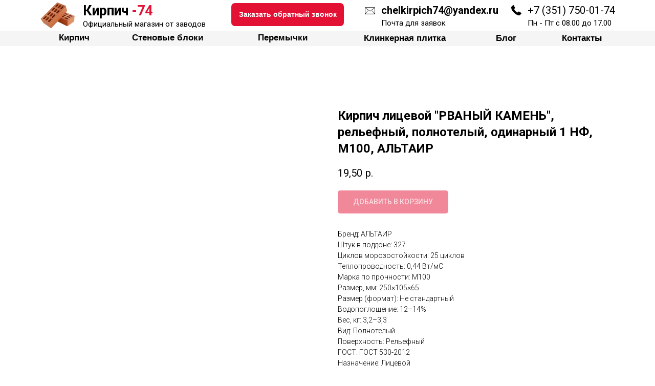

--- FILE ---
content_type: text/html; charset=UTF-8
request_url: https://kirpich-74.ru/neobychnyy-oblitsovochnyy-kirpich/tproduct/314254928-715963741431-kirpich-litsevoi-rvanii-kamen-relefnii-p
body_size: 54682
content:
<!DOCTYPE html> <html> <head> <meta charset="utf-8" /> <meta http-equiv="Content-Type" content="text/html; charset=utf-8" /> <meta name="viewport" content="width=device-width, initial-scale=1.0" /> <!--metatextblock-->
<title>Кирпич лицевой "РВАНЫЙ КАМЕНЬ", рельефный, полнотелый, одинарный 1 НФ, М100, АЛЬТАИР</title>
<meta name="description" content="✔ ☛ Кирпич лицевой &quot;РВАНЫЙ КАМЕНЬ&quot;, рельефный, полнотелый, одинарный 1 НФ, М100, АЛЬТАИР ☚ Доставка по Челябинску и области✔ Самовывоз ✔ Боковая погрузка">
<meta name="keywords" content="">
<meta property="og:title" content="Кирпич лицевой &quot;РВАНЫЙ КАМЕНЬ&quot;, рельефный, полнотелый, одинарный 1 НФ, М100, АЛЬТАИР" />
<meta property="og:description" content="✔ ☛ Кирпич лицевой &quot;РВАНЫЙ КАМЕНЬ&quot;, рельефный, полнотелый, одинарный 1 НФ, М100, АЛЬТАИР ☚ Доставка по Челябинску и области✔ Самовывоз ✔ Боковая погрузка" />
<meta property="og:type" content="website" />
<meta property="og:url" content="https://kirpich-74.ru/neobychnyy-oblitsovochnyy-kirpich/tproduct/314254928-715963741431-kirpich-litsevoi-rvanii-kamen-relefnii-p" />
<meta property="og:image" content="https://static.tildacdn.com/tild3238-6235-4664-b638-393365353966/2021-05-17_11-20-12.png" />
<link rel="canonical" href="https://kirpich-74.ru/neobychnyy-oblitsovochnyy-kirpich/tproduct/314254928-715963741431-kirpich-litsevoi-rvanii-kamen-relefnii-p" />
<!--/metatextblock--> <meta name="format-detection" content="telephone=no" /> <meta http-equiv="x-dns-prefetch-control" content="on"> <link rel="dns-prefetch" href="https://ws.tildacdn.com"> <link rel="dns-prefetch" href="https://static.tildacdn.com"> <link rel="icon" type="image/png" sizes="32x32" href="https://static.tildacdn.com/tild3135-6239-4535-a632-646434623938/vjjqbdj650v34wuf2xto.png" media="(prefers-color-scheme: light)"/> <link rel="icon" type="image/png" sizes="32x32" href="https://static.tildacdn.com/tild3135-6538-4330-b231-393366303464/vjjqbdj650v34wuf2xto.png" media="(prefers-color-scheme: dark)"/> <link rel="icon" type="image/svg+xml" sizes="any" href="https://static.tildacdn.com/tild3434-3633-4065-a236-613834663762/full-body-m-150.svg"> <link rel="apple-touch-icon" type="image/png" href="https://static.tildacdn.com/tild6465-3761-4265-b365-393666636530/vjjqbdj650v34wuf2xto.png"> <link rel="icon" type="image/png" sizes="192x192" href="https://static.tildacdn.com/tild6465-3761-4265-b365-393666636530/vjjqbdj650v34wuf2xto.png"> <!-- Assets --> <script src="https://neo.tildacdn.com/js/tilda-fallback-1.0.min.js" async charset="utf-8"></script> <link rel="stylesheet" href="https://static.tildacdn.com/css/tilda-grid-3.0.min.css" type="text/css" media="all" onerror="this.loaderr='y';"/> <link rel="stylesheet" href="https://static.tildacdn.com/ws/project3929636/tilda-blocks-page18626568.min.css?t=1759742370" type="text/css" media="all" onerror="this.loaderr='y';" /><link rel="stylesheet" href="https://static.tildacdn.com/ws/project3929636/tilda-blocks-page18628529.min.css?t=1759742370" type="text/css" media="all" onerror="this.loaderr='y';" /><link rel="stylesheet" href="https://static.tildacdn.com/ws/project3929636/tilda-blocks-page18930364.min.css?t=1759742358" type="text/css" media="all" onerror="this.loaderr='y';" /> <link rel="preconnect" href="https://fonts.gstatic.com"> <link href="https://fonts.googleapis.com/css2?family=Roboto:wght@300;400;500;700&subset=latin,cyrillic" rel="stylesheet"> <link rel="stylesheet" href="https://static.tildacdn.com/css/tilda-animation-2.0.min.css" type="text/css" media="all" onerror="this.loaderr='y';" /> <link rel="stylesheet" href="https://static.tildacdn.com/css/tilda-popup-1.1.min.css" type="text/css" media="print" onload="this.media='all';" onerror="this.loaderr='y';" /> <noscript><link rel="stylesheet" href="https://static.tildacdn.com/css/tilda-popup-1.1.min.css" type="text/css" media="all" /></noscript> <link rel="stylesheet" href="https://static.tildacdn.com/css/tilda-slds-1.4.min.css" type="text/css" media="print" onload="this.media='all';" onerror="this.loaderr='y';" /> <noscript><link rel="stylesheet" href="https://static.tildacdn.com/css/tilda-slds-1.4.min.css" type="text/css" media="all" /></noscript> <link rel="stylesheet" href="https://static.tildacdn.com/css/tilda-catalog-1.1.min.css" type="text/css" media="print" onload="this.media='all';" onerror="this.loaderr='y';" /> <noscript><link rel="stylesheet" href="https://static.tildacdn.com/css/tilda-catalog-1.1.min.css" type="text/css" media="all" /></noscript> <link rel="stylesheet" href="https://static.tildacdn.com/css/tilda-forms-1.0.min.css" type="text/css" media="all" onerror="this.loaderr='y';" /> <link rel="stylesheet" href="https://static.tildacdn.com/css/tilda-menusub-1.0.min.css" type="text/css" media="print" onload="this.media='all';" onerror="this.loaderr='y';" /> <noscript><link rel="stylesheet" href="https://static.tildacdn.com/css/tilda-menusub-1.0.min.css" type="text/css" media="all" /></noscript> <link rel="stylesheet" href="https://static.tildacdn.com/css/tilda-cart-1.0.min.css" type="text/css" media="all" onerror="this.loaderr='y';" /> <link rel="stylesheet" href="https://static.tildacdn.com/css/tilda-zero-gallery-1.0.min.css" type="text/css" media="all" onerror="this.loaderr='y';" /> <link rel="stylesheet" href="https://static.tildacdn.com/css/tilda-zoom-2.0.min.css" type="text/css" media="print" onload="this.media='all';" onerror="this.loaderr='y';" /> <noscript><link rel="stylesheet" href="https://static.tildacdn.com/css/tilda-zoom-2.0.min.css" type="text/css" media="all" /></noscript> <script nomodule src="https://static.tildacdn.com/js/tilda-polyfill-1.0.min.js" charset="utf-8"></script> <script type="text/javascript">function t_onReady(func) {if(document.readyState!='loading') {func();} else {document.addEventListener('DOMContentLoaded',func);}}
function t_onFuncLoad(funcName,okFunc,time) {if(typeof window[funcName]==='function') {okFunc();} else {setTimeout(function() {t_onFuncLoad(funcName,okFunc,time);},(time||100));}}function t_throttle(fn,threshhold,scope) {return function() {fn.apply(scope||this,arguments);};}function t396_initialScale(t){var e=document.getElementById("rec"+t);if(e){var i=e.querySelector(".t396__artboard");if(i){window.tn_scale_initial_window_width||(window.tn_scale_initial_window_width=document.documentElement.clientWidth);var a=window.tn_scale_initial_window_width,r=[],n,l=i.getAttribute("data-artboard-screens");if(l){l=l.split(",");for(var o=0;o<l.length;o++)r[o]=parseInt(l[o],10)}else r=[320,480,640,960,1200];for(var o=0;o<r.length;o++){var d=r[o];a>=d&&(n=d)}var _="edit"===window.allrecords.getAttribute("data-tilda-mode"),c="center"===t396_getFieldValue(i,"valign",n,r),s="grid"===t396_getFieldValue(i,"upscale",n,r),w=t396_getFieldValue(i,"height_vh",n,r),g=t396_getFieldValue(i,"height",n,r),u=!!window.opr&&!!window.opr.addons||!!window.opera||-1!==navigator.userAgent.indexOf(" OPR/");if(!_&&c&&!s&&!w&&g&&!u){var h=parseFloat((a/n).toFixed(3)),f=[i,i.querySelector(".t396__carrier"),i.querySelector(".t396__filter")],v=Math.floor(parseInt(g,10)*h)+"px",p;i.style.setProperty("--initial-scale-height",v);for(var o=0;o<f.length;o++)f[o].style.setProperty("height","var(--initial-scale-height)");t396_scaleInitial__getElementsToScale(i).forEach((function(t){t.style.zoom=h}))}}}}function t396_scaleInitial__getElementsToScale(t){return t?Array.prototype.slice.call(t.children).filter((function(t){return t&&(t.classList.contains("t396__elem")||t.classList.contains("t396__group"))})):[]}function t396_getFieldValue(t,e,i,a){var r,n=a[a.length-1];if(!(r=i===n?t.getAttribute("data-artboard-"+e):t.getAttribute("data-artboard-"+e+"-res-"+i)))for(var l=0;l<a.length;l++){var o=a[l];if(!(o<=i)&&(r=o===n?t.getAttribute("data-artboard-"+e):t.getAttribute("data-artboard-"+e+"-res-"+o)))break}return r}window.TN_SCALE_INITIAL_VER="1.0",window.tn_scale_initial_window_width=null;</script> <script src="https://static.tildacdn.com/js/jquery-1.10.2.min.js" charset="utf-8" onerror="this.loaderr='y';"></script> <script src="https://static.tildacdn.com/js/tilda-scripts-3.0.min.js" charset="utf-8" defer onerror="this.loaderr='y';"></script> <script src="https://static.tildacdn.com/ws/project3929636/tilda-blocks-page18626568.min.js?t=1759742370" onerror="this.loaderr='y';"></script><script src="https://static.tildacdn.com/ws/project3929636/tilda-blocks-page18628529.min.js?t=1759742370" onerror="this.loaderr='y';"></script><script src="https://static.tildacdn.com/ws/project3929636/tilda-blocks-page18930364.min.js?t=1759742358" charset="utf-8" onerror="this.loaderr='y';"></script> <script src="https://static.tildacdn.com/js/tilda-lazyload-1.0.min.js" charset="utf-8" async onerror="this.loaderr='y';"></script> <script src="https://static.tildacdn.com/js/tilda-animation-2.0.min.js" charset="utf-8" async onerror="this.loaderr='y';"></script> <script src="https://static.tildacdn.com/js/tilda-zero-1.1.min.js" charset="utf-8" async onerror="this.loaderr='y';"></script> <script src="https://static.tildacdn.com/js/hammer.min.js" charset="utf-8" async onerror="this.loaderr='y';"></script> <script src="https://static.tildacdn.com/js/tilda-slds-1.4.min.js" charset="utf-8" async onerror="this.loaderr='y';"></script> <script src="https://static.tildacdn.com/js/tilda-products-1.0.min.js" charset="utf-8" async onerror="this.loaderr='y';"></script> <script src="https://static.tildacdn.com/js/tilda-catalog-1.1.min.js" charset="utf-8" async onerror="this.loaderr='y';"></script> <script src="https://static.tildacdn.com/js/tilda-menusub-1.0.min.js" charset="utf-8" async onerror="this.loaderr='y';"></script> <script src="https://static.tildacdn.com/js/tilda-menu-1.0.min.js" charset="utf-8" async onerror="this.loaderr='y';"></script> <script src="https://static.tildacdn.com/js/tilda-submenublocks-1.0.min.js" charset="utf-8" async onerror="this.loaderr='y';"></script> <script src="https://static.tildacdn.com/js/tilda-popup-1.0.min.js" charset="utf-8" async onerror="this.loaderr='y';"></script> <script src="https://static.tildacdn.com/js/tilda-forms-1.0.min.js" charset="utf-8" async onerror="this.loaderr='y';"></script> <script src="https://static.tildacdn.com/js/tilda-map-1.0.min.js" charset="utf-8" async onerror="this.loaderr='y';"></script> <script src="https://static.tildacdn.com/js/tilda-cart-1.1.min.js" charset="utf-8" async onerror="this.loaderr='y';"></script> <script src="https://static.tildacdn.com/js/tilda-widget-positions-1.0.min.js" charset="utf-8" async onerror="this.loaderr='y';"></script> <script src="https://static.tildacdn.com/js/tilda-zero-gallery-1.0.min.js" charset="utf-8" async onerror="this.loaderr='y';"></script> <script src="https://static.tildacdn.com/js/tilda-zoom-2.0.min.js" charset="utf-8" async onerror="this.loaderr='y';"></script> <script src="https://static.tildacdn.com/js/tilda-zero-scale-1.0.min.js" charset="utf-8" async onerror="this.loaderr='y';"></script> <script src="https://static.tildacdn.com/js/tilda-skiplink-1.0.min.js" charset="utf-8" async onerror="this.loaderr='y';"></script> <script src="https://static.tildacdn.com/js/tilda-events-1.0.min.js" charset="utf-8" async onerror="this.loaderr='y';"></script> <script type="text/javascript">window.dataLayer=window.dataLayer||[];</script> <!-- Google Tag Manager --> <script type="text/javascript">(function(w,d,s,l,i){w[l]=w[l]||[];w[l].push({'gtm.start':new Date().getTime(),event:'gtm.js'});var f=d.getElementsByTagName(s)[0],j=d.createElement(s),dl=l!='dataLayer'?'&l='+l:'';j.async=true;j.src='https://www.googletagmanager.com/gtm.js?id='+i+dl;f.parentNode.insertBefore(j,f);})(window,document,'script','dataLayer','--Globalsitetaggtagj');</script> <!-- End Google Tag Manager --> <script type="text/javascript">(function() {if((/bot|google|yandex|baidu|bing|msn|duckduckbot|teoma|slurp|crawler|spider|robot|crawling|facebook/i.test(navigator.userAgent))===false&&typeof(sessionStorage)!='undefined'&&sessionStorage.getItem('visited')!=='y'&&document.visibilityState){var style=document.createElement('style');style.type='text/css';style.innerHTML='@media screen and (min-width: 980px) {.t-records {opacity: 0;}.t-records_animated {-webkit-transition: opacity ease-in-out .2s;-moz-transition: opacity ease-in-out .2s;-o-transition: opacity ease-in-out .2s;transition: opacity ease-in-out .2s;}.t-records.t-records_visible {opacity: 1;}}';document.getElementsByTagName('head')[0].appendChild(style);function t_setvisRecs(){var alr=document.querySelectorAll('.t-records');Array.prototype.forEach.call(alr,function(el) {el.classList.add("t-records_animated");});setTimeout(function() {Array.prototype.forEach.call(alr,function(el) {el.classList.add("t-records_visible");});sessionStorage.setItem("visited","y");},400);}
document.addEventListener('DOMContentLoaded',t_setvisRecs);}})();</script><script src="https://static.tildacdn.com/js/tilda-cart-1.0.min.js" charset="utf-8" async onerror="this.loaderr='y';"></script></head> <body class="t-body" style="margin:0;"> <!--allrecords--> <div id="allrecords" class="t-records" data-product-page="y" data-hook="blocks-collection-content-node" data-tilda-project-id="3929636" data-tilda-page-id="18930364" data-tilda-page-alias="neobychnyy-oblitsovochnyy-kirpich" data-tilda-formskey="60cfc27d15d0f8db8948701bfd10488f" data-tilda-lazy="yes" data-tilda-root-zone="com" data-tilda-project-country="RU">
<!-- PRODUCT START -->

                
                        
                    
        
        
<!-- product header -->
<!--header-->
<div id="t-header" class="t-records" data-hook="blocks-collection-content-node" data-tilda-project-id="3929636" data-tilda-page-id="18626568" data-tilda-page-alias="heder" data-tilda-formskey="60cfc27d15d0f8db8948701bfd10488f" data-tilda-lazy="yes" data-tilda-root-zone="one"      data-tilda-project-country="RU">

    <div id="rec499636096" class="r t-rec t-screenmax-980px" style=" " data-animationappear="off" data-record-type="396"   data-screen-max="980px"   >
<!-- T396 -->
<style>#rec499636096 .t396__artboard {height: 100px; background-color: #ffffff; }#rec499636096 .t396__filter {height: 100px;    }#rec499636096 .t396__carrier{height: 100px;background-position: center center;background-attachment: scroll;background-size: cover;background-repeat: no-repeat;}@media screen and (max-width: 1199px) {#rec499636096 .t396__artboard,#rec499636096 .t396__filter,#rec499636096 .t396__carrier {height: 90px;}#rec499636096 .t396__filter {}#rec499636096 .t396__carrier {background-attachment: scroll;}}@media screen and (max-width: 959px) {#rec499636096 .t396__artboard,#rec499636096 .t396__filter,#rec499636096 .t396__carrier {height: 70px;}#rec499636096 .t396__filter {}#rec499636096 .t396__carrier {background-attachment: scroll;}}@media screen and (max-width: 639px) {#rec499636096 .t396__artboard,#rec499636096 .t396__filter,#rec499636096 .t396__carrier {height: 60px;}#rec499636096 .t396__filter {}#rec499636096 .t396__carrier {background-attachment: scroll;}}@media screen and (max-width: 479px) {#rec499636096 .t396__artboard,#rec499636096 .t396__filter,#rec499636096 .t396__carrier {height: 60px;}#rec499636096 .t396__artboard {background-color:#ffffff;}#rec499636096 .t396__filter {    }#rec499636096 .t396__carrier {background-position: center center;background-attachment: scroll;}}#rec499636096 .tn-elem[data-elem-id="1470210011265"] {
  color: #000000;
  z-index: 3;
  top:  67px;;
  left:  calc(50% - 600px + 277px);;
  width: 641px;
  height: auto;
}
#rec499636096 .tn-elem[data-elem-id="1470210011265"] .tn-atom {
  color: #000000;
  font-size: 20px;
  font-family: 'Roboto', Arial,sans-serif;
  line-height: 1.55;
  font-weight: 500;
  background-position: center center;
  border-width: var(--t396-borderwidth, 0);
  border-style: var(--t396-borderstyle, solid);
  border-color: var(--t396-bordercolor, transparent);
  transition: background-color var(--t396-speedhover,0s) ease-in-out, color var(--t396-speedhover,0s) ease-in-out, border-color var(--t396-speedhover,0s) ease-in-out, box-shadow var(--t396-shadowshoverspeed,0.2s) ease-in-out;
  text-shadow: var(--t396-shadow-text-x, 0px) var(--t396-shadow-text-y, 0px) var(--t396-shadow-text-blur, 0px) rgba(var(--t396-shadow-text-color), var(--t396-shadow-text-opacity, 100%));
}
@media screen and (max-width: 1199px) {
  #rec499636096 .tn-elem[data-elem-id="1470210011265"] {
    top:  60px;;
    left:  calc(50% - 480px + 193px);;
    height: auto;
  }
}
@media screen and (max-width: 959px) {
  #rec499636096 .tn-elem[data-elem-id="1470210011265"] {
    top:  48px;;
    left:  calc(50% - 320px + 71px);;
    width: 338px;
    height: auto;
    text-align: center;
  }
  #rec499636096 .tn-elem[data-elem-id="1470210011265"] .tn-atom {
    font-size: 14px;
    background-size: cover;
  }
}
@media screen and (max-width: 639px) {
  #rec499636096 .tn-elem[data-elem-id="1470210011265"] {
    top:  41px;;
    left:  calc(50% - 240px + 74px);;
    width: 212px;
    height: auto;
    text-align: center;
  }
  #rec499636096 .tn-elem[data-elem-id="1470210011265"] .tn-atom {
    font-size: 12px;
    background-size: cover;
  }
}
@media screen and (max-width: 479px) {
  #rec499636096 .tn-elem[data-elem-id="1470210011265"] {
    top:  42px;;
    left:  calc(50% - 160px + 78px);;
    width: 239px;
    height: auto;
    text-align: center;
  }
  #rec499636096 .tn-elem[data-elem-id="1470210011265"] .tn-atom {
    font-size: 13px;
    line-height: 1;
    background-size: cover;
  }
}#rec499636096 .tn-elem[data-elem-id="1470210033144"] {
  z-index: 4;
  top:  1px;;
  left:  calc(50% - 600px + 462px);;
  width: 117px;
  height: auto;
}
#rec499636096 .tn-elem[data-elem-id="1470210033144"] .tn-atom {
  background-position: center center;
  border-width: var(--t396-borderwidth, 0);
  border-style: var(--t396-borderstyle, solid);
  border-color: var(--t396-bordercolor, transparent);
  transition: background-color var(--t396-speedhover,0s) ease-in-out, color var(--t396-speedhover,0s) ease-in-out, border-color var(--t396-speedhover,0s) ease-in-out, box-shadow var(--t396-shadowshoverspeed,0.2s) ease-in-out;
}
@media screen and (max-width: 1199px) {
  #rec499636096 .tn-elem[data-elem-id="1470210033144"] {
    top:  2px;;
    left:  calc(50% - 480px + 310px);;
    width: 104px;
    height: auto;
  }
}
@media screen and (max-width: 959px) {
  #rec499636096 .tn-elem[data-elem-id="1470210033144"] {
    top:  1px;;
    left:  calc(50% - 320px + 202px);;
    width: 81px;
    height: auto;
  }
}
@media screen and (max-width: 639px) {
  #rec499636096 .tn-elem[data-elem-id="1470210033144"] {
    top:  0px;;
    left:  calc(50% - 240px + 144px);;
    width: 72px;
    height: auto;
  }
}
@media screen and (max-width: 479px) {
  #rec499636096 .tn-elem[data-elem-id="1470210033144"] {
    top:  1px;;
    left:  calc(50% - 160px + 84px);;
    width: 67px;
    height: auto;
  }
}#rec499636096 .tn-elem[data-elem-id="1582026721915"] {
  color: #000000;
  z-index: 6;
  top:  95px;;
  left:  calc(50% - 600px + 50px);;
  width: 80px;
  height: auto;
}
#rec499636096 .tn-elem[data-elem-id="1582026721915"] .tn-atom {
  color: #000000;
  font-size: 20px;
  font-family: 'Roboto', Arial,sans-serif;
  line-height: 1.55;
  font-weight: 400;
  background-position: center center;
  border-width: var(--t396-borderwidth, 0);
  border-style: var(--t396-borderstyle, solid);
  border-color: var(--t396-bordercolor, transparent);
  transition: background-color var(--t396-speedhover,0s) ease-in-out, color var(--t396-speedhover,0s) ease-in-out, border-color var(--t396-speedhover,0s) ease-in-out, box-shadow var(--t396-shadowshoverspeed,0.2s) ease-in-out;
  text-shadow: var(--t396-shadow-text-x, 0px) var(--t396-shadow-text-y, 0px) var(--t396-shadow-text-blur, 0px) rgba(var(--t396-shadow-text-color), var(--t396-shadow-text-opacity, 100%));
}#rec499636096 .tn-elem[data-elem-id="1582026824004"] {
  z-index: 7;
  top:  25px;;
  left:  calc(50% - 600px + 68px);;
  width: 71px;
  height: auto;
}
#rec499636096 .tn-elem[data-elem-id="1582026824004"] .tn-atom {
  background-position: center center;
  border-width: var(--t396-borderwidth, 0);
  border-style: var(--t396-borderstyle, solid);
  border-color: var(--t396-bordercolor, transparent);
  transition: background-color var(--t396-speedhover,0s) ease-in-out, color var(--t396-speedhover,0s) ease-in-out, border-color var(--t396-speedhover,0s) ease-in-out, box-shadow var(--t396-shadowshoverspeed,0.2s) ease-in-out;
}
@media screen and (max-width: 1199px) {
  #rec499636096 .tn-elem[data-elem-id="1582026824004"] {
    top:  23px;;
    left:  calc(50% - 480px + 57px);;
    height: auto;
  }
}
@media screen and (max-width: 959px) {
  #rec499636096 .tn-elem[data-elem-id="1582026824004"] {
    top:  19px;;
    left:  calc(50% - 320px + 12px);;
    width: 51px;
    height: auto;
  }
}
@media screen and (max-width: 639px) {
  #rec499636096 .tn-elem[data-elem-id="1582026824004"] {
    top:  13px;;
    left:  calc(50% - 240px + 19px);;
    width: 50px;
    height: auto;
  }
}
@media screen and (max-width: 479px) {
  #rec499636096 .tn-elem[data-elem-id="1582026824004"] {
    top:  11px;;
    left:  calc(50% - 160px + 15px);;
    width: 51px;
    height: auto;
  }
}#rec499636096 .tn-elem[data-elem-id="1582026906571"] {
  color: #000000;
  text-align: center;
  z-index: 8;
  top:  5px;;
  left:  calc(50% - 600px + 58px);;
  width: 90px;
  height: auto;
}
#rec499636096 .tn-elem[data-elem-id="1582026906571"] .tn-atom {
  color: #000000;
  font-size: 23px;
  font-family: 'Roboto', Arial,sans-serif;
  line-height: 1.55;
  font-weight: 600;
  background-position: center center;
  border-width: var(--t396-borderwidth, 0);
  border-style: var(--t396-borderstyle, solid);
  border-color: var(--t396-bordercolor, transparent);
  transition: background-color var(--t396-speedhover,0s) ease-in-out, color var(--t396-speedhover,0s) ease-in-out, border-color var(--t396-speedhover,0s) ease-in-out, box-shadow var(--t396-shadowshoverspeed,0.2s) ease-in-out;
  text-shadow: var(--t396-shadow-text-x, 0px) var(--t396-shadow-text-y, 0px) var(--t396-shadow-text-blur, 0px) rgba(var(--t396-shadow-text-color), var(--t396-shadow-text-opacity, 100%));
}
@media screen and (max-width: 1199px) {
  #rec499636096 .tn-elem[data-elem-id="1582026906571"] {
    top:  3px;;
    left:  calc(50% - 480px + 49px);;
    height: auto;
  }
}
@media screen and (max-width: 959px) {
  #rec499636096 .tn-elem[data-elem-id="1582026906571"] {
    top:  3px;;
    left:  calc(50% - 320px + -8px);;
    height: auto;
    text-align: center;
  }
  #rec499636096 .tn-elem[data-elem-id="1582026906571"] .tn-atom {
    font-size: 18px;
    background-size: cover;
  }
}
@media screen and (max-width: 639px) {
  #rec499636096 .tn-elem[data-elem-id="1582026906571"] {
    top:  1px;;
    left:  calc(50% - 240px + 14px);;
    width: 60px;
    height: auto;
  }
  #rec499636096 .tn-elem[data-elem-id="1582026906571"] .tn-atom {
    font-size: 15px;
    background-size: cover;
  }
}
@media screen and (max-width: 479px) {
  #rec499636096 .tn-elem[data-elem-id="1582026906571"] {
    top:  2px;;
    left:  calc(50% - 160px + 10px);;
    height: auto;
    text-align: center;
  }
  #rec499636096 .tn-elem[data-elem-id="1582026906571"] .tn-atom {
    font-size: 14px;
    background-size: cover;
  }
}#rec499636096 .tn-elem[data-elem-id="1582027119856"] {
  color: #000000;
  z-index: 9;
  top:  10px;;
  left:  calc(50% - 600px + 923px);;
  width: 277px;
  height: auto;
}
#rec499636096 .tn-elem[data-elem-id="1582027119856"] .tn-atom {
  color: #000000;
  font-size: 31px;
  font-family: 'Roboto', Arial,sans-serif;
  line-height: 1.55;
  font-weight: 500;
  background-position: center center;
  border-width: var(--t396-borderwidth, 0);
  border-style: var(--t396-borderstyle, solid);
  border-color: var(--t396-bordercolor, transparent);
  transition: background-color var(--t396-speedhover,0s) ease-in-out, color var(--t396-speedhover,0s) ease-in-out, border-color var(--t396-speedhover,0s) ease-in-out, box-shadow var(--t396-shadowshoverspeed,0.2s) ease-in-out;
  text-shadow: var(--t396-shadow-text-x, 0px) var(--t396-shadow-text-y, 0px) var(--t396-shadow-text-blur, 0px) rgba(var(--t396-shadow-text-color), var(--t396-shadow-text-opacity, 100%));
}
@media screen and (max-width: 1199px) {
  #rec499636096 .tn-elem[data-elem-id="1582027119856"] {
    top:  7px;;
    left:  calc(50% - 480px + 670px);;
    width: 307px;
    height: auto;
  }
  #rec499636096 .tn-elem[data-elem-id="1582027119856"] .tn-atom {
    font-size: 32px;
    background-size: cover;
  }
}
@media screen and (max-width: 959px) {
  #rec499636096 .tn-elem[data-elem-id="1582027119856"] {
    top:  8px;;
    left:  calc(50% - 320px + 430px);;
    width: 236px;
    height: auto;
  }
  #rec499636096 .tn-elem[data-elem-id="1582027119856"] .tn-atom {
    font-size: 23px;
    background-size: cover;
  }
}
@media screen and (max-width: 639px) {
  #rec499636096 .tn-elem[data-elem-id="1582027119856"] {
    top:  8px;;
    left:  calc(50% - 240px + 298px);;
    height: auto;
  }
  #rec499636096 .tn-elem[data-elem-id="1582027119856"] .tn-atom {
    font-size: 20px;
    background-size: cover;
  }
}
@media screen and (max-width: 479px) {
  #rec499636096 .tn-elem[data-elem-id="1582027119856"] {
    top:  5px;;
    left:  calc(50% - 160px + 176px);;
    width: 168px;
    height: auto;
  }
  #rec499636096 .tn-elem[data-elem-id="1582027119856"] .tn-atom {
    font-size: 16px;
    background-size: cover;
  }
}#rec499636096 .tn-elem[data-elem-id="1582027265738"] {
  color: #000000;
  z-index: 10;
  top:  55px;;
  left:  calc(50% - 600px + 926px);;
  width: 280px;
  height: auto;
}
#rec499636096 .tn-elem[data-elem-id="1582027265738"] .tn-atom {
  color: #000000;
  font-size: 23px;
  font-family: 'Roboto', Arial,sans-serif;
  line-height: 1.55;
  font-weight: 500;
  background-position: center center;
  border-width: var(--t396-borderwidth, 0);
  border-style: var(--t396-borderstyle, solid);
  border-color: var(--t396-bordercolor, transparent);
  transition: background-color var(--t396-speedhover,0s) ease-in-out, color var(--t396-speedhover,0s) ease-in-out, border-color var(--t396-speedhover,0s) ease-in-out, box-shadow var(--t396-shadowshoverspeed,0.2s) ease-in-out;
  text-shadow: var(--t396-shadow-text-x, 0px) var(--t396-shadow-text-y, 0px) var(--t396-shadow-text-blur, 0px) rgba(var(--t396-shadow-text-color), var(--t396-shadow-text-opacity, 100%));
}
@media screen and (max-width: 1199px) {
  #rec499636096 .tn-elem[data-elem-id="1582027265738"] {
    top:  52px;;
    left:  calc(50% - 480px + 670px);;
    height: auto;
  }
}
@media screen and (max-width: 959px) {
  #rec499636096 .tn-elem[data-elem-id="1582027265738"] {
    top:  42px;;
    left:  calc(50% - 320px + 430px);;
    width: 180px;
    height: auto;
  }
  #rec499636096 .tn-elem[data-elem-id="1582027265738"] .tn-atom {
    font-size: 14px;
    background-size: cover;
  }
}
@media screen and (max-width: 639px) {
  #rec499636096 .tn-elem[data-elem-id="1582027265738"] {
    top:  37px;;
    left:  calc(50% - 240px + 300px);;
    height: auto;
  }
  #rec499636096 .tn-elem[data-elem-id="1582027265738"] .tn-atom {
    font-size: 12px;
    background-size: cover;
  }
}
@media screen and (max-width: 479px) {
  #rec499636096 .tn-elem[data-elem-id="1582027265738"] {
    top:  27px;;
    left:  calc(50% - 160px + 176px);;
    width: 139px;
    height: auto;
  }
  #rec499636096 .tn-elem[data-elem-id="1582027265738"] .tn-atom {
    font-size: 10px;
    background-size: cover;
  }
}</style>










<div class='t396'>

	<div class="t396__artboard" data-artboard-recid="499636096" data-artboard-screens="320,480,640,960,1200"

				data-artboard-height="100"
		data-artboard-valign="center"
				 data-artboard-upscale="grid" 																				
							
																																															
				 data-artboard-height-res-320="60" 																																																
																																															
				 data-artboard-height-res-480="60" 																																																
																																															
				 data-artboard-height-res-640="70" 																																																
																																															
				 data-artboard-height-res-960="90" 																																																
						>

		
				
								
																											
																											
																											
																											
					
					<div class="t396__carrier" data-artboard-recid="499636096"></div>
		
		
		<div class="t396__filter" data-artboard-recid="499636096"></div>

		
					
		
				
						
	
			
	
						
												
												
												
												
									
	
			
	<div class='t396__elem tn-elem tn-elem__4996360961470210011265' data-elem-id='1470210011265' data-elem-type='text'
				data-field-top-value="67"
		data-field-left-value="277"
				 data-field-width-value="641" 		data-field-axisy-value="top"
		data-field-axisx-value="left"
		data-field-container-value="grid"
		data-field-topunits-value="px"
		data-field-leftunits-value="px"
		data-field-heightunits-value=""
		data-field-widthunits-value="px"
																																																																						 data-field-fontsize-value="20" 		
							
			
																																																																																																																																								
												
				 data-field-top-res-320-value="42" 				 data-field-left-res-320-value="78" 								 data-field-width-res-320-value="239" 																																																																																																																								 data-field-fontsize-res-320-value="13" 
			
					
			
																																																																																																																																								
												
				 data-field-top-res-480-value="41" 				 data-field-left-res-480-value="74" 								 data-field-width-res-480-value="212" 																																																																																																																								 data-field-fontsize-res-480-value="12" 
			
					
			
																																																																																																																																								
												
				 data-field-top-res-640-value="48" 				 data-field-left-res-640-value="71" 								 data-field-width-res-640-value="338" 																																																																																																																								 data-field-fontsize-res-640-value="14" 
			
					
			
																																																																																																																																								
												
				 data-field-top-res-960-value="60" 				 data-field-left-res-960-value="193" 																																																																																																																																
			
					
			
		
		
		
			>

		
									
							<h2 class='tn-atom'field='tn_text_1470210011265'>Официальный магазин от заводов</h2>		
				
																			
																				
																				
																				
																				
					
				
				
				
				
				
				
				
				
	</div>

			
					
		
				
						
	
			
	
						
												
												
												
												
									
	
			
	<div class='t396__elem tn-elem tn-elem__4996360961470210033144' data-elem-id='1470210033144' data-elem-type='image'
				data-field-top-value="1"
		data-field-left-value="462"
				 data-field-width-value="117" 		data-field-axisy-value="top"
		data-field-axisx-value="left"
		data-field-container-value="grid"
		data-field-topunits-value="px"
		data-field-leftunits-value="px"
		data-field-heightunits-value=""
		data-field-widthunits-value="px"
																																														 data-field-filewidth-value="1200" 		 data-field-fileheight-value="720" 																								
							
			
																																																																																																																																								
												
				 data-field-top-res-320-value="1" 				 data-field-left-res-320-value="84" 								 data-field-width-res-320-value="67" 																																																																																																																								
			
					
			
																																																																																																																																								
												
				 data-field-top-res-480-value="0" 				 data-field-left-res-480-value="144" 								 data-field-width-res-480-value="72" 																																																																																																																								
			
					
			
																																																																																																																																								
												
				 data-field-top-res-640-value="1" 				 data-field-left-res-640-value="202" 								 data-field-width-res-640-value="81" 																																																																																																																								
			
					
			
																																																																																																																																								
												
				 data-field-top-res-960-value="2" 				 data-field-left-res-960-value="310" 								 data-field-width-res-960-value="104" 																																																																																																																								
			
					
			
		
		
		
			>

		
									
				
							<div class='tn-atom'    >
								
									<img class='tn-atom__img' src='https://static.tildacdn.com/tild3635-3839-4162-a432-313039383431/1.png' alt='съедобные букеты' imgfield='tn_img_1470210033144' />
							</div>
		
																			
																				
																				
																				
																				
					
				
				
				
				
				
				
				
				
	</div>

			
					
		
				
						
	
			
	
						
												
												
												
												
									
	
			
	<div class='t396__elem tn-elem tn-elem__4996360961582026721915' data-elem-id='1582026721915' data-elem-type='text'
				data-field-top-value="95"
		data-field-left-value="50"
				 data-field-width-value="80" 		data-field-axisy-value="top"
		data-field-axisx-value="left"
		data-field-container-value="grid"
		data-field-topunits-value="px"
		data-field-leftunits-value="px"
		data-field-heightunits-value=""
		data-field-widthunits-value="px"
																																																																						 data-field-fontsize-value="20" 		
							
			
																																																																																																																																								
												
																																																																																																																																								
			
					
			
																																																																																																																																								
												
																																																																																																																																								
			
					
			
																																																																																																																																								
												
																																																																																																																																								
			
					
			
																																																																																																																																								
												
																																																																																																																																								
			
					
			
		
		
		
			>

		
									
							<div class='tn-atom'field='tn_text_1582026721915'></div>		
				
																			
																				
																				
																				
																				
					
				
				
				
				
				
				
				
				
	</div>

			
					
		
				
						
	
			
	
						
												
												
												
												
									
	
			
	<div class='t396__elem tn-elem tn-elem__4996360961582026824004' data-elem-id='1582026824004' data-elem-type='image'
				data-field-top-value="25"
		data-field-left-value="68"
				 data-field-width-value="71" 		data-field-axisy-value="top"
		data-field-axisx-value="left"
		data-field-container-value="grid"
		data-field-topunits-value="px"
		data-field-leftunits-value="px"
		data-field-heightunits-value=""
		data-field-widthunits-value="px"
																																														 data-field-filewidth-value="1200" 		 data-field-fileheight-value="1200" 																								
							
			
																																																																																																																																								
												
				 data-field-top-res-320-value="11" 				 data-field-left-res-320-value="15" 								 data-field-width-res-320-value="51" 																																																																																																																								
			
					
			
																																																																																																																																								
												
				 data-field-top-res-480-value="13" 				 data-field-left-res-480-value="19" 								 data-field-width-res-480-value="50" 																																																																																																																								
			
					
			
																																																																																																																																								
												
				 data-field-top-res-640-value="19" 				 data-field-left-res-640-value="12" 								 data-field-width-res-640-value="51" 																																																																																																																								
			
					
			
																																																																																																																																								
												
				 data-field-top-res-960-value="23" 				 data-field-left-res-960-value="57" 																																																																																																																																
			
					
			
		
		
		
			>

		
									
				
							<a class='tn-atom' href="#menuopen"   >
								
									<img class='tn-atom__img' src='https://static.tildacdn.com/tild6231-3262-4264-a233-326634353734/Hamburger_iconsvg.png' alt='съедобные букеты челябинск' imgfield='tn_img_1582026824004' />
							</a>
		
																			
																				
																				
																				
																				
					
				
				
				
				
				
				
				
				
	</div>

			
					
		
				
						
	
			
	
						
												
												
												
												
									
	
			
	<div class='t396__elem tn-elem tn-elem__4996360961582026906571' data-elem-id='1582026906571' data-elem-type='text'
				data-field-top-value="5"
		data-field-left-value="58"
				 data-field-width-value="90" 		data-field-axisy-value="top"
		data-field-axisx-value="left"
		data-field-container-value="grid"
		data-field-topunits-value="px"
		data-field-leftunits-value="px"
		data-field-heightunits-value=""
		data-field-widthunits-value="px"
																																																																						 data-field-fontsize-value="23" 		
							
			
																																																																																																																																								
												
				 data-field-top-res-320-value="2" 				 data-field-left-res-320-value="10" 																																																																																																																																 data-field-fontsize-res-320-value="14" 
			
					
			
																																																																																																																																								
												
				 data-field-top-res-480-value="1" 				 data-field-left-res-480-value="14" 								 data-field-width-res-480-value="60" 																																																																																																																								 data-field-fontsize-res-480-value="15" 
			
					
			
																																																																																																																																								
												
				 data-field-top-res-640-value="3" 				 data-field-left-res-640-value="-8" 																																																																																																																																 data-field-fontsize-res-640-value="18" 
			
					
			
																																																																																																																																								
												
				 data-field-top-res-960-value="3" 				 data-field-left-res-960-value="49" 																																																																																																																																
			
					
			
		
		
		
			>

		
									
							<div class='tn-atom'><a href="#menuopen"style="color: inherit">МЕНЮ</a></div>		
				
																			
																				
																				
																				
																				
					
				
				
				
				
				
				
				
				
	</div>

			
					
		
				
						
	
			
	
						
												
												
												
												
									
	
			
	<div class='t396__elem tn-elem tn-elem__4996360961582027119856' data-elem-id='1582027119856' data-elem-type='text'
				data-field-top-value="10"
		data-field-left-value="923"
				 data-field-width-value="277" 		data-field-axisy-value="top"
		data-field-axisx-value="left"
		data-field-container-value="grid"
		data-field-topunits-value="px"
		data-field-leftunits-value="px"
		data-field-heightunits-value=""
		data-field-widthunits-value="px"
																																																																						 data-field-fontsize-value="31" 		
							
			
																																																																																																																																								
												
				 data-field-top-res-320-value="5" 				 data-field-left-res-320-value="176" 								 data-field-width-res-320-value="168" 																																																																																																																								 data-field-fontsize-res-320-value="16" 
			
					
			
																																																																																																																																								
												
				 data-field-top-res-480-value="8" 				 data-field-left-res-480-value="298" 																																																																																																																																 data-field-fontsize-res-480-value="20" 
			
					
			
																																																																																																																																								
												
				 data-field-top-res-640-value="8" 				 data-field-left-res-640-value="430" 								 data-field-width-res-640-value="236" 																																																																																																																								 data-field-fontsize-res-640-value="23" 
			
					
			
																																																																																																																																								
												
				 data-field-top-res-960-value="7" 				 data-field-left-res-960-value="670" 								 data-field-width-res-960-value="307" 																																																																																																																								 data-field-fontsize-res-960-value="32" 
			
					
			
		
		
		
			>

		
									
							<div class='tn-atom'><a href="tel:+73517500174"style="color: inherit">+7 (351) 750-01-74</a></div>		
				
																			
																				
																				
																				
																				
					
				
				
				
				
				
				
				
				
	</div>

			
					
		
				
						
	
			
	
						
												
												
												
												
									
	
			
	<div class='t396__elem tn-elem tn-elem__4996360961582027265738' data-elem-id='1582027265738' data-elem-type='text'
				data-field-top-value="55"
		data-field-left-value="926"
				 data-field-width-value="280" 		data-field-axisy-value="top"
		data-field-axisx-value="left"
		data-field-container-value="grid"
		data-field-topunits-value="px"
		data-field-leftunits-value="px"
		data-field-heightunits-value=""
		data-field-widthunits-value="px"
																																																																						 data-field-fontsize-value="23" 		
							
			
																																																																																																																																								
												
				 data-field-top-res-320-value="27" 				 data-field-left-res-320-value="176" 								 data-field-width-res-320-value="139" 																																																																																																																								 data-field-fontsize-res-320-value="10" 
			
					
			
																																																																																																																																								
												
				 data-field-top-res-480-value="37" 				 data-field-left-res-480-value="300" 																																																																																																																																 data-field-fontsize-res-480-value="12" 
			
					
			
																																																																																																																																								
												
				 data-field-top-res-640-value="42" 				 data-field-left-res-640-value="430" 								 data-field-width-res-640-value="180" 																																																																																																																								 data-field-fontsize-res-640-value="14" 
			
					
			
																																																																																																																																								
												
				 data-field-top-res-960-value="52" 				 data-field-left-res-960-value="670" 																																																																																																																																
			
					
			
		
		
		
			>

		
									
							<div class='tn-atom'field='tn_text_1582027265738'>Пн - Пт с 08.00 до 17.00</div>		
				
																			
																				
																				
																				
																				
					
				
				
				
				
				
				
				
				
	</div>

			
			</div> 
</div> 
<script>
											
											
											
											
											
					
					
	
		t_onReady(function () {
			t_onFuncLoad('t396_init', function () {
				t396_init('499636096');
			});
		});
	
</script>



<!-- /T396 -->

</div>


    <div id="rec499636166" class="r t-rec t-screenmax-980px" style=" " data-animationappear="off" data-record-type="396"   data-screen-max="980px"   >
<!-- T396 -->
<style>#rec499636166 .t396__artboard {height: 100px; background-color: #ffffff; }#rec499636166 .t396__filter {height: 100px;    }#rec499636166 .t396__carrier{height: 100px;background-position: center center;background-attachment: scroll;background-size: cover;background-repeat: no-repeat;}@media screen and (max-width: 1199px) {#rec499636166 .t396__artboard,#rec499636166 .t396__filter,#rec499636166 .t396__carrier {height: 90px;}#rec499636166 .t396__filter {}#rec499636166 .t396__carrier {background-attachment: scroll;}}@media screen and (max-width: 959px) {#rec499636166 .t396__artboard,#rec499636166 .t396__filter,#rec499636166 .t396__carrier {height: 70px;}#rec499636166 .t396__filter {}#rec499636166 .t396__carrier {background-attachment: scroll;}}@media screen and (max-width: 639px) {#rec499636166 .t396__artboard,#rec499636166 .t396__filter,#rec499636166 .t396__carrier {height: 60px;}#rec499636166 .t396__filter {}#rec499636166 .t396__carrier {background-attachment: scroll;}}@media screen and (max-width: 479px) {#rec499636166 .t396__artboard,#rec499636166 .t396__filter,#rec499636166 .t396__carrier {height: 60px;}#rec499636166 .t396__artboard {background-color:#ffffff;}#rec499636166 .t396__filter {    }#rec499636166 .t396__carrier {background-position: center center;background-attachment: scroll;}}</style>










<div class='t396'>

	<div class="t396__artboard" data-artboard-recid="499636166" data-artboard-screens="320,480,640,960,1200"

				data-artboard-height="100"
		data-artboard-valign="center"
				 data-artboard-upscale="grid" 																				
							
																																															
				 data-artboard-height-res-320="60" 																																																
																																															
				 data-artboard-height-res-480="60" 																																																
																																															
				 data-artboard-height-res-640="70" 																																																
																																															
				 data-artboard-height-res-960="90" 																																																
						>

		
				
								
																											
																											
																											
																											
					
					<div class="t396__carrier" data-artboard-recid="499636166"></div>
		
		
		<div class="t396__filter" data-artboard-recid="499636166"></div>

		
			</div> 
</div> 
<script>
											
											
											
											
											
					
					
	
		t_onReady(function () {
			t_onFuncLoad('t396_init', function () {
				t396_init('499636166');
			});
		});
	
</script>



<!-- /T396 -->

</div>


    <div id="rec311507610" class="r t-rec t-rec_pt_0 t-rec_pb_0" style="padding-top:0px;padding-bottom:0px; " data-animationappear="off" data-record-type="450"      >
	
	
	
	

			


<!-- t450 -->


	<div id="nav311507610marker"></div>
	<div class="t450__overlay">
		<div class="t450__overlay_bg"
			style=" ">
		</div>
	</div>

	<div id="nav311507610" 		class="t450 t450__left "
		data-tooltip-hook="#menuopen"
		style="max-width: 400px;">
		<button type="button"
			class="t450__close-button t450__close t450_opened "
						aria-label="Close menu">
			<div class="t450__close_icon" style="color:#ffffff;">
				<span></span>
				<span></span>
				<span></span>
				<span></span>
			</div>
		</button>
		<div class="t450__container t-align_left">
			<div class="t450__top">
				
									<nav class="t450__menu">
						<ul role="list" class="t450__list t-menu__list">
																																								<li class="t450__list_item"
										>
										<a class="t-menu__link-item "
											href="/"
																																												
																						data-menu-submenu-hook=""
											data-menu-item-number="1"
										>
											Главная
										</a>
																			</li>
																										<li class="t450__list_item"
										>
										<a class="t-menu__link-item  t450__link-item_submenu"
											href=""
																																												aria-expanded="false" role="button"
																						data-menu-submenu-hook="link_sub2_311507610"
											data-menu-item-number="2"
										>
											Кирпич
										</a>
																									
		

					
	
							
			<div class="t-menusub" data-submenu-hook="link_sub2_311507610" data-submenu-margin="15px" data-add-submenu-arrow="">
		<div class="t-menusub__menu">
			<div class="t-menusub__content">
				<ul role="list" class="t-menusub__list">
																	<li class="t-menusub__list-item t-name t-name_xs">
							<a class="t-menusub__link-item t-name t-name_xs" 
								href="/" 
								 
								data-menu-item-number="2">Лицевой</a>
						</li>
																	<li class="t-menusub__list-item t-name t-name_xs">
							<a class="t-menusub__link-item t-name t-name_xs" 
								href="/ryadovoy-kirpich" 
								 
								data-menu-item-number="2">Рядовой</a>
						</li>
																	<li class="t-menusub__list-item t-name t-name_xs">
							<a class="t-menusub__link-item t-name t-name_xs" 
								href="/klinkernyy-oblitsovochnyy-kirpich" 
								 
								data-menu-item-number="2">Клинкерный</a>
						</li>
																	<li class="t-menusub__list-item t-name t-name_xs">
							<a class="t-menusub__link-item t-name t-name_xs" 
								href="/porevit-silikatnyy-kirpich" 
								 
								data-menu-item-number="2">Силикатный</a>
						</li>
																	<li class="t-menusub__list-item t-name t-name_xs">
							<a class="t-menusub__link-item t-name t-name_xs" 
								href="/kirpich-kislotoupornyy" 
								 
								data-menu-item-number="2">Кислотоупорный</a>
						</li>
									</ul>
			</div>
		</div>
	</div>
										</li>
																										<li class="t450__list_item"
										>
										<a class="t-menu__link-item  t450__link-item_submenu"
											href=""
																																												aria-expanded="false" role="button"
																						data-menu-submenu-hook="link_sub3_311507610"
											data-menu-item-number="3"
										>
											Стеновые блоки
										</a>
																									
		

					
	
							
			<div class="t-menusub" data-submenu-hook="link_sub3_311507610" data-submenu-margin="15px" data-add-submenu-arrow="">
		<div class="t-menusub__menu">
			<div class="t-menusub__content">
				<ul role="list" class="t-menusub__list">
																	<li class="t-menusub__list-item t-name t-name_xs">
							<a class="t-menusub__link-item t-name t-name_xs" 
								href="/gazobetonnyye-bloki" 
								 
								data-menu-item-number="3">Газобетонные блоки</a>
						</li>
																	<li class="t-menusub__list-item t-name t-name_xs">
							<a class="t-menusub__link-item t-name t-name_xs" 
								href="/keramicheskiye-bloki" 
								 
								data-menu-item-number="3">Керамические блоки</a>
						</li>
																	<li class="t-menusub__list-item t-name t-name_xs">
							<a class="t-menusub__link-item t-name t-name_xs" 
								href="/silikatnyye-bloki" 
								 
								data-menu-item-number="3">Силикатные блоки</a>
						</li>
									</ul>
			</div>
		</div>
	</div>
										</li>
																										<li class="t450__list_item"
										>
										<a class="t-menu__link-item  t450__link-item_submenu"
											href=""
																																												aria-expanded="false" role="button"
																						data-menu-submenu-hook="link_sub4_311507610"
											data-menu-item-number="4"
										>
											Перемычки
										</a>
																									
		

					
	
							
			<div class="t-menusub" data-submenu-hook="link_sub4_311507610" data-submenu-margin="15px" data-add-submenu-arrow="">
		<div class="t-menusub__menu">
			<div class="t-menusub__content">
				<ul role="list" class="t-menusub__list">
																	<li class="t-menusub__list-item t-name t-name_xs">
							<a class="t-menusub__link-item t-name t-name_xs" 
								href="/peremychki-dlya-gazobloka" 
								 
								data-menu-item-number="4">Для газоблока</a>
						</li>
																	<li class="t-menusub__list-item t-name t-name_xs">
							<a class="t-menusub__link-item t-name t-name_xs" 
								href="/peremychki-dlya-penobloka" 
								 
								data-menu-item-number="4">Для пеноблока</a>
						</li>
																	<li class="t-menusub__list-item t-name t-name_xs">
							<a class="t-menusub__link-item t-name t-name_xs" 
								href="/peremychki-dlya-keramicheskogo-bloka" 
								 
								data-menu-item-number="4">Для керамического блока и кирпича</a>
						</li>
																	<li class="t-menusub__list-item t-name t-name_xs">
							<a class="t-menusub__link-item t-name t-name_xs" 
								href="/peremychki-dlya-keramzitobloka" 
								 
								data-menu-item-number="4">Для керамзитоблока и шлакоблока</a>
						</li>
									</ul>
			</div>
		</div>
	</div>
										</li>
																										<li class="t450__list_item"
										>
										<a class="t-menu__link-item "
											href="/klinkernaya-plitka"
																																												
																						data-menu-submenu-hook=""
											data-menu-item-number="5"
										>
											Клинкерная плитка
										</a>
																			</li>
																										<li class="t450__list_item"
										>
										<a class="t-menu__link-item "
											href="/blog"
																																												
																						data-menu-submenu-hook=""
											data-menu-item-number="6"
										>
											Блог
										</a>
																			</li>
																										<li class="t450__list_item"
										>
										<a class="t-menu__link-item "
											href="#rec317191995"
																																												
																						data-menu-submenu-hook=""
											data-menu-item-number="7"
										>
											Контакты
										</a>
																			</li>
																																										</ul>
					</nav>
							</div>

			<div class="t450__rightside">
							</div>
		</div>
	</div>


<script>
	t_onReady(function() {
		var rec = document.querySelector('#rec311507610');
		if (!rec) return;

		rec.setAttribute('data-animationappear', 'off');
		rec.style.opacity = 1;

		t_onFuncLoad('t450_initMenu', function () {
			t450_initMenu('311507610');
		});

					});
</script>



<style>
#rec311507610 .t-menu__link-item{
		}







@supports (overflow:-webkit-marquee) and (justify-content:inherit)
{
	#rec311507610 .t-menu__link-item,
	#rec311507610 .t-menu__link-item.t-active {
	opacity: 1 !important;
	}
}
</style>

													

	

<style>
		#rec311507610 {
		--menusub-text-color: #ffffff;
		--menusub-bg: #fff;
		--menusub-shadow: none;
		--menusub-radius: 0;
		--menusub-border: none;
		--menusub-width: 150px;
		--menusub-transition: 0.3s ease-in-out;
		--menusub-active-color: #bd0f2c;		--menusub-hover-color: #e31235;	}

			#rec311507610 .t-menusub__link-item,
	#rec311507610 .t-menusub__innermenu-link {
		-webkit-transition: color var(--menusub-transition), opacity var(--menusub-transition);
		transition: color var(--menusub-transition), opacity var(--menusub-transition);
	}

		#rec311507610 .t-menusub__link-item.t-active,
	#rec311507610 .t-menusub__innermenu-link.t-active {
		color: var(--menusub-active-color) !important;					}
	
		#rec311507610 .t-menusub__link-item:not(.t-active):not(.tooltipstered):hover,
	#rec311507610 .t-menusub__innermenu-link:not(.t-active):hover {
		color: var(--menusub-hover-color) !important;			}
	
		@supports (overflow:-webkit-marquee) and (justify-content:inherit) {
		#rec311507610 .t-menusub__link-item,
		#rec311507610 .t-menusub__link-item.t-active {
			opacity: 1 !important;
		}
	}
	
		@media screen and (max-width: 980px) {
		#rec311507610 .t-menusub__menu .t-menusub__link-item,
		#rec311507610 .t-menusub__menu .t-menusub__innermenu-link {
			color: var(--menusub-text-color) !important;
		}
		#rec311507610 .t-menusub__menu .t-menusub__link-item.t-active {
			color: var(--menusub-active-color) !important;
		}

			#rec311507610 .t-menusub__menu .t-menusub__list-item:has(.t-active) {
			background-color: var(--menusub-hover-bg);
		}
	}

		
	
			@media screen and (max-width: 980px) {
		#rec311507610 .t-menusub__menu-wrapper {
			background-color: var(--menusub-bg) !important;
			border-radius: var(--menusub-radius) !important;
			border: var(--menusub-border) !important;
			box-shadow: var(--menusub-shadow) !important;
			overflow: auto;
			max-width: var(--mobile-max-width);
		}
		#rec311507610 .t-menusub__menu-wrapper .t-menusub__content {
			background-color: transparent !important;
			border: none !important;
			box-shadow: none !important;
			border-radius: 0 !important;
			margin-top: 0 !important;
		}
	}
	</style>





	

			
		<script>
			t_onReady(function () {
				setTimeout(function(){
					t_onFuncLoad('t_menusub_init', function() {
						t_menusub_init('311507610');
					});
				}, 500);
			});
		</script>
		
	
		










	
				
				
					
						
		
										
		
							
																					
														
																
		 

		
				
			<style> #rec311507610 a.t-menusub__link-item {  font-size: 15px;  font-weight: 400; }</style>
	









	
				
				
					
						
		
										
		
							
					
									
		 

		
							
						
		
										
		
							
					
									
		 

		
				
	








	
				
				
					
						
		
										
		
									
									
		 

		
							
						
		
										
		
									
																
		 

		
				
			<style> #rec311507610 a.t-menu__link-item {  font-size: 20px;  color: #ffffff; font-weight: 500; }</style>
	








	
				
				
					
						
		
										
		
							
																					
														
																
		 

		
				
			<style> #rec311507610 .t450__right_langs_lang a {   color: #ffffff; font-weight: 500; }</style>
	

</div>


    <div id="rec303516905" class="r t-rec" style=" " data-animationappear="off" data-record-type="131"      >
<!-- T123 -->
    <div class="t123" >
        <div class="t-container_100 ">
            <div class="t-width t-width_100 ">
                <!-- nominify begin -->
                <style>
/*Задаём ширину для Zero*/
.floating {
 width: 2560px;
}
/*Выставляем фиксированную позицию на экране и номер слоя выше остальных*/
.fixed {
 position: fixed;
/*Задаём отступ снизу*/ 
 z-index: 9999;
}
 #rec499636096 .t396__artboard.rendered {
     overflow: visible;
}
</style>

<script>
$(document).ready(function(){
    /* нужно заменить на код блока  Zero выполняющего роль меню */
    var blockMenuID = '#rec499636096';
    //Добавляем класс с шириной и фиксацией
    $(blockMenuID).addClass('floating fixed');
   
});
</script>
                 
                <!-- nominify end -->
            </div>  
        </div>
    </div>

</div>


    <div id="rec631355708" class="r t-rec t-screenmin-980px" style=" " data-animationappear="off" data-record-type="396"  data-screen-min="980px"    >
<!-- T396 -->
<style>#rec631355708 .t396__artboard {height: 60px; background-color: #ffffff; }#rec631355708 .t396__filter {height: 60px;    }#rec631355708 .t396__carrier{height: 60px;background-position: center center;background-attachment: scroll;background-size: cover;background-repeat: no-repeat;}@media screen and (max-width: 1199px) {#rec631355708 .t396__artboard,#rec631355708 .t396__filter,#rec631355708 .t396__carrier {}#rec631355708 .t396__filter {}#rec631355708 .t396__carrier {background-attachment: scroll;}}@media screen and (max-width: 959px) {#rec631355708 .t396__artboard,#rec631355708 .t396__filter,#rec631355708 .t396__carrier {}#rec631355708 .t396__filter {}#rec631355708 .t396__carrier {background-attachment: scroll;}}@media screen and (max-width: 639px) {#rec631355708 .t396__artboard,#rec631355708 .t396__filter,#rec631355708 .t396__carrier {}#rec631355708 .t396__filter {}#rec631355708 .t396__carrier {background-attachment: scroll;}}@media screen and (max-width: 479px) {#rec631355708 .t396__artboard,#rec631355708 .t396__filter,#rec631355708 .t396__carrier {}#rec631355708 .t396__filter {}#rec631355708 .t396__carrier {background-attachment: scroll;}}#rec631355708 .tn-elem[data-elem-id="1617706931837"] {
  z-index: 2;
  top:  3px;;
  left:  calc(50% - 600px + 28px);;
  width: 90px;
  height: auto;
}
#rec631355708 .tn-elem[data-elem-id="1617706931837"] .tn-atom {
  background-position: center center;
  border-width: var(--t396-borderwidth, 0);
  border-style: var(--t396-borderstyle, solid);
  border-color: var(--t396-bordercolor, transparent);
  transition: background-color var(--t396-speedhover,0s) ease-in-out, color var(--t396-speedhover,0s) ease-in-out, border-color var(--t396-speedhover,0s) ease-in-out, box-shadow var(--t396-shadowshoverspeed,0.2s) ease-in-out;
}
@media screen and (max-width: 1199px) {
  #rec631355708 .tn-elem[data-elem-id="1617706931837"] {
    top:  3px;;
    left:  calc(50% - 480px + -24px);;
    height: auto;
  }
}#rec631355708 .tn-elem[data-elem-id="1692791958683"] {
  z-index: 3;
  top:  10px;;
  left:  calc(50% - 600px + 959px);;
  width: 20px;
  height: auto;
}
#rec631355708 .tn-elem[data-elem-id="1692791958683"] .tn-atom {
  background-position: center center;
  border-width: var(--t396-borderwidth, 0);
  border-style: var(--t396-borderstyle, solid);
  border-color: var(--t396-bordercolor, transparent);
  transition: background-color var(--t396-speedhover,0s) ease-in-out, color var(--t396-speedhover,0s) ease-in-out, border-color var(--t396-speedhover,0s) ease-in-out, box-shadow var(--t396-shadowshoverspeed,0.2s) ease-in-out;
}
@media screen and (max-width: 1199px) {
  #rec631355708 .tn-elem[data-elem-id="1692791958683"] {
    top:  11px;;
    left:  calc(50% - 480px + 778px);;
    height: auto;
  }
}#rec631355708 .tn-elem[data-elem-id="1617706997255"] {
  color: #000000;
  z-index: 4;
  top:  34px;;
  left:  calc(50% - 600px + 991px);;
  width: 190px;
  height: auto;
}
#rec631355708 .tn-elem[data-elem-id="1617706997255"] .tn-atom {
  color: #000000;
  font-size: 15px;
  font-family: 'Roboto', Arial,sans-serif;
  line-height: 1.55;
  font-weight: 400;
  background-position: center center;
  border-width: var(--t396-borderwidth, 0);
  border-style: var(--t396-borderstyle, solid);
  border-color: var(--t396-bordercolor, transparent);
  transition: background-color var(--t396-speedhover,0s) ease-in-out, color var(--t396-speedhover,0s) ease-in-out, border-color var(--t396-speedhover,0s) ease-in-out, box-shadow var(--t396-shadowshoverspeed,0.2s) ease-in-out;
  text-shadow: var(--t396-shadow-text-x, 0px) var(--t396-shadow-text-y, 0px) var(--t396-shadow-text-blur, 0px) rgba(var(--t396-shadow-text-color), var(--t396-shadow-text-opacity, 100%));
}
@media screen and (max-width: 1199px) {
  #rec631355708 .tn-elem[data-elem-id="1617706997255"] {
    top:  32px;;
    left:  calc(50% - 480px + 808px);;
    height: auto;
  }
  #rec631355708 .tn-elem[data-elem-id="1617706997255"] .tn-atom {
    font-size: 12px;
    background-size: cover;
  }
}#rec631355708 .tn-elem[data-elem-id="1692791857295"] {
  color: #000000;
  z-index: 5;
  top:  34px;;
  left:  calc(50% - 600px + 705px);;
  width: 190px;
  height: auto;
}
#rec631355708 .tn-elem[data-elem-id="1692791857295"] .tn-atom {
  color: #000000;
  font-size: 15px;
  font-family: 'Roboto', Arial,sans-serif;
  line-height: 1.55;
  font-weight: 400;
  background-position: center center;
  border-width: var(--t396-borderwidth, 0);
  border-style: var(--t396-borderstyle, solid);
  border-color: var(--t396-bordercolor, transparent);
  transition: background-color var(--t396-speedhover,0s) ease-in-out, color var(--t396-speedhover,0s) ease-in-out, border-color var(--t396-speedhover,0s) ease-in-out, box-shadow var(--t396-shadowshoverspeed,0.2s) ease-in-out;
  text-shadow: var(--t396-shadow-text-x, 0px) var(--t396-shadow-text-y, 0px) var(--t396-shadow-text-blur, 0px) rgba(var(--t396-shadow-text-color), var(--t396-shadow-text-opacity, 100%));
}
@media screen and (max-width: 1199px) {
  #rec631355708 .tn-elem[data-elem-id="1692791857295"] {
    top:  32px;;
    left:  calc(50% - 480px + 590px);;
    width: 174px;
    height: auto;
  }
  #rec631355708 .tn-elem[data-elem-id="1692791857295"] .tn-atom {
    font-size: 12px;
    background-size: cover;
  }
}#rec631355708 .tn-elem[data-elem-id="1617707073509"] {
  color: #000000;
  z-index: 6;
  top:  36px;;
  left:  calc(50% - 600px + 122px);;
  width: 424px;
  height: auto;
}
#rec631355708 .tn-elem[data-elem-id="1617707073509"] .tn-atom {
  color: #000000;
  font-size: 15px;
  font-family: 'Roboto', Arial,sans-serif;
  line-height: 1.55;
  font-weight: 400;
  background-position: center center;
  border-width: var(--t396-borderwidth, 0);
  border-style: var(--t396-borderstyle, solid);
  border-color: var(--t396-bordercolor, transparent);
  transition: background-color var(--t396-speedhover,0s) ease-in-out, color var(--t396-speedhover,0s) ease-in-out, border-color var(--t396-speedhover,0s) ease-in-out, box-shadow var(--t396-shadowshoverspeed,0.2s) ease-in-out;
  text-shadow: var(--t396-shadow-text-x, 0px) var(--t396-shadow-text-y, 0px) var(--t396-shadow-text-blur, 0px) rgba(var(--t396-shadow-text-color), var(--t396-shadow-text-opacity, 100%));
}
@media screen and (max-width: 1199px) {
  #rec631355708 .tn-elem[data-elem-id="1617707073509"] {
    top:  35px;;
    left:  calc(50% - 480px + 67px);;
    width: 265px;
    height: auto;
  }
}
@media screen and (max-width: 959px) {
  #rec631355708 .tn-elem[data-elem-id="1617707073509"] {
    top:  35px;;
    left:  calc(50% - 320px + 90px);;
    width: 426px;
    height: auto;
  }
}#rec631355708 .tn-elem[data-elem-id="1617707587843"] {
  color: #000000;
  z-index: 7;
  top:  1px;;
  left:  calc(50% - 600px + 122px);;
  width: 90px;
  height: auto;
}
#rec631355708 .tn-elem[data-elem-id="1617707587843"] .tn-atom {
  color: #000000;
  font-size: 27px;
  font-family: 'Roboto', Arial,sans-serif;
  line-height: 1.55;
  font-weight: 700;
  background-position: center center;
  border-width: var(--t396-borderwidth, 0);
  border-style: var(--t396-borderstyle, solid);
  border-color: var(--t396-bordercolor, transparent);
  transition: background-color var(--t396-speedhover,0s) ease-in-out, color var(--t396-speedhover,0s) ease-in-out, border-color var(--t396-speedhover,0s) ease-in-out, box-shadow var(--t396-shadowshoverspeed,0.2s) ease-in-out;
  text-shadow: var(--t396-shadow-text-x, 0px) var(--t396-shadow-text-y, 0px) var(--t396-shadow-text-blur, 0px) rgba(var(--t396-shadow-text-color), var(--t396-shadow-text-opacity, 100%));
}
@media screen and (max-width: 1199px) {
  #rec631355708 .tn-elem[data-elem-id="1617707587843"] {
    top:  1px;;
    left:  calc(50% - 480px + 68px);;
    height: auto;
  }
}#rec631355708 .tn-elem[data-elem-id="1617707656443"] {
  color: #e31235;
  z-index: 8;
  top:  1px;;
  left:  calc(50% - 600px + 217px);;
  width: 90px;
  height: auto;
}
#rec631355708 .tn-elem[data-elem-id="1617707656443"] .tn-atom {
  color: #e31235;
  font-size: 27px;
  font-family: 'Roboto', Arial,sans-serif;
  line-height: 1.55;
  font-weight: 700;
  background-position: center center;
  border-width: var(--t396-borderwidth, 0);
  border-style: var(--t396-borderstyle, solid);
  border-color: var(--t396-bordercolor, transparent);
  transition: background-color var(--t396-speedhover,0s) ease-in-out, color var(--t396-speedhover,0s) ease-in-out, border-color var(--t396-speedhover,0s) ease-in-out, box-shadow var(--t396-shadowshoverspeed,0.2s) ease-in-out;
  text-shadow: var(--t396-shadow-text-x, 0px) var(--t396-shadow-text-y, 0px) var(--t396-shadow-text-blur, 0px) rgba(var(--t396-shadow-text-color), var(--t396-shadow-text-opacity, 100%));
}
@media screen and (max-width: 1199px) {
  #rec631355708 .tn-elem[data-elem-id="1617707656443"] {
    top:  1px;;
    left:  calc(50% - 480px + 163px);;
    height: auto;
  }
}#rec631355708 .tn-elem[data-elem-id="1617708057622"] {
  color: #ffffff;
  text-align: center;
  z-index: 9;
  top:  6px;;
  left:  calc(50% - 600px + 412px);;
  width: 220px;
  height: 45px;
}
#rec631355708 .tn-elem[data-elem-id="1617708057622"] .tn-atom {
  color: #ffffff;
  font-size: 14px;
  font-family: 'Arial', Arial,sans-serif;
  line-height: 1.55;
  font-weight: 600;
  border-radius: 7px;
  background-color: var(--t396-bgcolor-color, transparent);
  background-position: center center;
  --t396-borderwidth: 1px;
  --t396-speedhover: 0.2s;
  transition: background-color var(--t396-speedhover,0s) ease-in-out, color var(--t396-speedhover,0s) ease-in-out, border-color var(--t396-speedhover,0s) ease-in-out, box-shadow var(--t396-shadowshoverspeed,0.2s) ease-in-out;
  position: relative;
  z-index: 1;
  background-image: var(--t396-bgcolor-image, none);
  --t396-bgcolor-color: #e31235;
  --t396-bgcolor-image: none;
  --t396-bgcolor-hover-color: #bd0f2c;
  --t396-bgcolor-hover-image: none;
  -webkit-box-pack: center;
  -ms-flex-pack: center;
  justify-content: center;
}
#rec631355708 .tn-elem[data-elem-id="1617708057622"] .tn-atom::after {
  content: '';
  position: absolute;
  width: 100%;
  height: 100%;
  left: 0;
  top: 0;
  box-sizing: border-box;
  background-origin: border-box;
  background-clip: border-box;
  pointer-events: none;
  transition: opacity var(--t396-speedhover,0s) ease-in-out;;
  z-index: -1;
  opacity: 0;
  background-color: var(--t396-bgcolor-hover-color, var(--t396-bgcolor-color, transparent));
  background-image: var(--t396-bgcolor-hover-image, var(--t396-bgcolor-image, none));
}
#rec631355708 .tn-elem[data-elem-id="1617708057622"] .tn-atom .tn-atom__button-text {
  transition: color var(--t396-speedhover,0s) ease-in-out;
  color: #ffffff;
}
#rec631355708 .tn-elem[data-elem-id="1617708057622"] .tn-atom .tn-atom__button-border::before {
  display: none;
}
#rec631355708 .tn-elem[data-elem-id="1617708057622"] .tn-atom .tn-atom__button-border::after {
  display: none;
}
@media (hover), (min-width:0\0) {
  #rec631355708 .tn-elem[data-elem-id="1617708057622"] .tn-atom:hover::after {
    opacity: 1;
  }
}
@media screen and (max-width: 1199px) {
  #rec631355708 .tn-elem[data-elem-id="1617708057622"] {
    top:  7px;;
    left:  calc(50% - 480px + 340px);;
    width: 203px;
  }
  #rec631355708 .tn-elem[data-elem-id="1617708057622"] .tn-atom {
    white-space: normal;
    background-size: cover;
  }
  #rec631355708 .tn-elem[data-elem-id="1617708057622"] .tn-atom .tn-atom__button-text {
    overflow: visible;
  }
  #rec631355708 .tn-elem[data-elem-id="1617708057622"] .tn-atom .tn-atom__button-border::before {
    display: none;
  }
  #rec631355708 .tn-elem[data-elem-id="1617708057622"] .tn-atom .tn-atom__button-border::after {
    display: none;
  }
}
@media screen and (max-width: 959px) {
  #rec631355708 .tn-elem[data-elem-id="1617708057622"] .tn-atom {
    white-space: normal;
    background-size: cover;
  }
  #rec631355708 .tn-elem[data-elem-id="1617708057622"] .tn-atom .tn-atom__button-text {
    overflow: visible;
  }
  #rec631355708 .tn-elem[data-elem-id="1617708057622"] .tn-atom .tn-atom__button-border::before {
    display: none;
  }
  #rec631355708 .tn-elem[data-elem-id="1617708057622"] .tn-atom .tn-atom__button-border::after {
    display: none;
  }
}
@media screen and (max-width: 639px) {
  #rec631355708 .tn-elem[data-elem-id="1617708057622"] .tn-atom {
    white-space: normal;
    background-size: cover;
  }
  #rec631355708 .tn-elem[data-elem-id="1617708057622"] .tn-atom .tn-atom__button-text {
    overflow: visible;
  }
  #rec631355708 .tn-elem[data-elem-id="1617708057622"] .tn-atom .tn-atom__button-border::before {
    display: none;
  }
  #rec631355708 .tn-elem[data-elem-id="1617708057622"] .tn-atom .tn-atom__button-border::after {
    display: none;
  }
}
@media screen and (max-width: 479px) {
  #rec631355708 .tn-elem[data-elem-id="1617708057622"] .tn-atom {
    white-space: normal;
    background-size: cover;
  }
  #rec631355708 .tn-elem[data-elem-id="1617708057622"] .tn-atom .tn-atom__button-text {
    overflow: visible;
  }
  #rec631355708 .tn-elem[data-elem-id="1617708057622"] .tn-atom .tn-atom__button-border::before {
    display: none;
  }
  #rec631355708 .tn-elem[data-elem-id="1617708057622"] .tn-atom .tn-atom__button-border::after {
    display: none;
  }
}#rec631355708 .tn-elem[data-elem-id="1617706941509"] {
  color: #000000;
  z-index: 10;
  top:  5px;;
  left:  calc(50% - 600px + 991px);;
  width: 180px;
  height: auto;
}
#rec631355708 .tn-elem[data-elem-id="1617706941509"] .tn-atom {
  color: #000000;
  font-size: 20px;
  font-family: 'Roboto', Arial,sans-serif;
  line-height: 1.55;
  font-weight: 400;
  background-position: center center;
  border-width: var(--t396-borderwidth, 0);
  border-style: var(--t396-borderstyle, solid);
  border-color: var(--t396-bordercolor, transparent);
  transition: background-color var(--t396-speedhover,0s) ease-in-out, color var(--t396-speedhover,0s) ease-in-out, border-color var(--t396-speedhover,0s) ease-in-out, box-shadow var(--t396-shadowshoverspeed,0.2s) ease-in-out;
  text-shadow: var(--t396-shadow-text-x, 0px) var(--t396-shadow-text-y, 0px) var(--t396-shadow-text-blur, 0px) rgba(var(--t396-shadow-text-color), var(--t396-shadow-text-opacity, 100%));
}
@media screen and (max-width: 1199px) {
  #rec631355708 .tn-elem[data-elem-id="1617706941509"] {
    top:  10px;;
    left:  calc(50% - 480px + 803px);;
    height: auto;
  }
  #rec631355708 .tn-elem[data-elem-id="1617706941509"] .tn-atom {
    font-size: 15px;
    background-size: cover;
  }
}#rec631355708 .tn-elem[data-elem-id="1692791857278"] {
  color: #000000;
  z-index: 11;
  top:  5px;;
  left:  calc(50% - 600px + 705px);;
  width: 190px;
  height: auto;
}
#rec631355708 .tn-elem[data-elem-id="1692791857278"] .tn-atom {
  color: #000000;
  font-size: 20px;
  font-family: 'Roboto', Arial,sans-serif;
  line-height: 1.55;
  font-weight: 600;
  background-position: center center;
  border-width: var(--t396-borderwidth, 0);
  border-style: var(--t396-borderstyle, solid);
  border-color: var(--t396-bordercolor, transparent);
  transition: background-color var(--t396-speedhover,0s) ease-in-out, color var(--t396-speedhover,0s) ease-in-out, border-color var(--t396-speedhover,0s) ease-in-out, box-shadow var(--t396-shadowshoverspeed,0.2s) ease-in-out;
  text-shadow: var(--t396-shadow-text-x, 0px) var(--t396-shadow-text-y, 0px) var(--t396-shadow-text-blur, 0px) rgba(var(--t396-shadow-text-color), var(--t396-shadow-text-opacity, 100%));
}
@media screen and (max-width: 1199px) {
  #rec631355708 .tn-elem[data-elem-id="1692791857278"] {
    top:  10px;;
    left:  calc(50% - 480px + 585px);;
    width: 179px;
    height: auto;
  }
  #rec631355708 .tn-elem[data-elem-id="1692791857278"] .tn-atom {
    font-size: 15px;
    background-size: cover;
  }
}#rec631355708 .tn-elem[data-elem-id="1617706985316"] {
  z-index: 12;
  top:  11px;;
  left:  calc(50% - 600px + 673px);;
  width: 20px;
  height: auto;
}
#rec631355708 .tn-elem[data-elem-id="1617706985316"] .tn-atom {
  background-position: center center;
  border-width: var(--t396-borderwidth, 0);
  border-style: var(--t396-borderstyle, solid);
  border-color: var(--t396-bordercolor, transparent);
  transition: background-color var(--t396-speedhover,0s) ease-in-out, color var(--t396-speedhover,0s) ease-in-out, border-color var(--t396-speedhover,0s) ease-in-out, box-shadow var(--t396-shadowshoverspeed,0.2s) ease-in-out;
}
@media screen and (max-width: 1199px) {
  #rec631355708 .tn-elem[data-elem-id="1617706985316"] {
    top:  10px;;
    left:  calc(50% - 480px + 562px);;
    width: 18px;
    height: auto;
  }
}</style>










<div class='t396'>

	<div class="t396__artboard" data-artboard-recid="631355708" data-artboard-screens="320,480,640,960,1200"

				data-artboard-height="60"
		data-artboard-valign="center"
				 data-artboard-upscale="grid" 																				
							
																																															
																																																				
																																															
																																																				
																																															
																																																				
																																															
																																																				
						>

		
				
								
																											
																											
																											
																											
					
					<div class="t396__carrier" data-artboard-recid="631355708"></div>
		
		
		<div class="t396__filter" data-artboard-recid="631355708"></div>

		
					
		
				
						
	
			
	
						
												
												
												
												
									
	
			
	<div class='t396__elem tn-elem tn-elem__6313557081617706931837' data-elem-id='1617706931837' data-elem-type='image'
				data-field-top-value="3"
		data-field-left-value="28"
				 data-field-width-value="90" 		data-field-axisy-value="top"
		data-field-axisx-value="left"
		data-field-container-value="grid"
		data-field-topunits-value="px"
		data-field-leftunits-value="px"
		data-field-heightunits-value=""
		data-field-widthunits-value="px"
																																														 data-field-filewidth-value="1200" 		 data-field-fileheight-value="720" 																								
							
			
																																																																																																																																								
												
																																																																																																																																								
			
					
			
																																																																																																																																								
												
																																																																																																																																								
			
					
			
																																																																																																																																								
												
																																																																																																																																								
			
					
			
																																																																																																																																								
												
				 data-field-top-res-960-value="3" 				 data-field-left-res-960-value="-24" 																																																																																																																																
			
					
			
		
		
		
			>

		
									
				
							<a class='tn-atom' href="https://kirpich-74.ru"   >
								
									<img class='tn-atom__img' src='https://static.tildacdn.com/tild6566-6261-4230-a466-313466393764/1.png' alt='' imgfield='tn_img_1617706931837' />
							</a>
		
																			
																				
																				
																				
																				
					
				
				
				
				
				
				
				
				
	</div>

			
					
		
				
						
	
			
	
						
												
												
												
												
									
	
			
	<div class='t396__elem tn-elem tn-elem__6313557081692791958683' data-elem-id='1692791958683' data-elem-type='image'
				data-field-top-value="10"
		data-field-left-value="959"
				 data-field-width-value="20" 		data-field-axisy-value="top"
		data-field-axisx-value="left"
		data-field-container-value="grid"
		data-field-topunits-value="px"
		data-field-leftunits-value="px"
		data-field-heightunits-value=""
		data-field-widthunits-value="px"
																																														 data-field-filewidth-value="225" 		 data-field-fileheight-value="225" 																								
							
			
																																																																																																																																								
												
																																																																																																																																								
			
					
			
																																																																																																																																								
												
																																																																																																																																								
			
					
			
																																																																																																																																								
												
																																																																																																																																								
			
					
			
																																																																																																																																								
												
				 data-field-top-res-960-value="11" 				 data-field-left-res-960-value="778" 																																																																																																																																
			
					
			
		
		
		
			>

		
									
				
							<div class='tn-atom'    >
								
									<img class='tn-atom__img' src='https://static.tildacdn.com/tild3165-3064-4738-a638-356438336232/__1.png' alt='' imgfield='tn_img_1692791958683' />
							</div>
		
																			
																				
																				
																				
																				
					
				
				
				
				
				
				
				
				
	</div>

			
					
		
				
						
	
			
	
						
												
												
												
												
									
	
			
	<div class='t396__elem tn-elem tn-elem__6313557081617706997255' data-elem-id='1617706997255' data-elem-type='text'
				data-field-top-value="34"
		data-field-left-value="991"
				 data-field-width-value="190" 		data-field-axisy-value="top"
		data-field-axisx-value="left"
		data-field-container-value="grid"
		data-field-topunits-value="px"
		data-field-leftunits-value="px"
		data-field-heightunits-value=""
		data-field-widthunits-value="px"
																																																																						 data-field-fontsize-value="15" 		
							
			
																																																																																																																																								
												
																																																																																																																																								
			
					
			
																																																																																																																																								
												
																																																																																																																																								
			
					
			
																																																																																																																																								
												
																																																																																																																																								
			
					
			
																																																																																																																																								
												
				 data-field-top-res-960-value="32" 				 data-field-left-res-960-value="808" 																																																																																																																																 data-field-fontsize-res-960-value="12" 
			
					
			
		
		
		
			>

		
									
							<div class='tn-atom'field='tn_text_1617706997255'>Пн - Пт с 08.00 до 17.00</div>		
				
																			
																				
																				
																				
																				
					
				
				
				
				
				
				
				
				
	</div>

			
					
		
				
						
	
			
	
						
												
												
												
												
									
	
			
	<div class='t396__elem tn-elem tn-elem__6313557081692791857295' data-elem-id='1692791857295' data-elem-type='text'
				data-field-top-value="34"
		data-field-left-value="705"
				 data-field-width-value="190" 		data-field-axisy-value="top"
		data-field-axisx-value="left"
		data-field-container-value="grid"
		data-field-topunits-value="px"
		data-field-leftunits-value="px"
		data-field-heightunits-value=""
		data-field-widthunits-value="px"
																																																																						 data-field-fontsize-value="15" 		
							
			
																																																																																																																																								
												
																																																																																																																																								
			
					
			
																																																																																																																																								
												
																																																																																																																																								
			
					
			
																																																																																																																																								
												
																																																																																																																																								
			
					
			
																																																																																																																																								
												
				 data-field-top-res-960-value="32" 				 data-field-left-res-960-value="590" 								 data-field-width-res-960-value="174" 																																																																																																																								 data-field-fontsize-res-960-value="12" 
			
					
			
		
		
		
			>

		
									
							<div class='tn-atom'field='tn_text_1692791857295'>Почта для заявок</div>		
				
																			
																				
																				
																				
																				
					
				
				
				
				
				
				
				
				
	</div>

			
					
		
				
						
	
			
	
						
												
												
												
												
									
	
			
	<div class='t396__elem tn-elem tn-elem__6313557081617707073509' data-elem-id='1617707073509' data-elem-type='text'
				data-field-top-value="36"
		data-field-left-value="122"
				 data-field-width-value="424" 		data-field-axisy-value="top"
		data-field-axisx-value="left"
		data-field-container-value="grid"
		data-field-topunits-value="px"
		data-field-leftunits-value="px"
		data-field-heightunits-value=""
		data-field-widthunits-value="px"
																																																																						 data-field-fontsize-value="15" 		
							
			
																																																																																																																																								
												
																																																																																																																																								
			
					
			
																																																																																																																																								
												
																																																																																																																																								
			
					
			
																																																																																																																																								
												
				 data-field-top-res-640-value="35" 				 data-field-left-res-640-value="90" 								 data-field-width-res-640-value="426" 																																																																																																																								
			
					
			
																																																																																																																																								
												
				 data-field-top-res-960-value="35" 				 data-field-left-res-960-value="67" 								 data-field-width-res-960-value="265" 																																																																																																																								
			
					
			
		
		
		
			>

		
									
							<div class='tn-atom'><a href="https://kirpich-74.ru"style="color: inherit">Официальный магазин от заводов</a></div>		
				
																			
																				
																				
																				
																				
					
				
				
				
				
				
				
				
				
	</div>

			
					
		
				
						
	
			
	
						
												
												
												
												
									
	
			
	<div class='t396__elem tn-elem tn-elem__6313557081617707587843' data-elem-id='1617707587843' data-elem-type='text'
				data-field-top-value="1"
		data-field-left-value="122"
				 data-field-width-value="90" 		data-field-axisy-value="top"
		data-field-axisx-value="left"
		data-field-container-value="grid"
		data-field-topunits-value="px"
		data-field-leftunits-value="px"
		data-field-heightunits-value=""
		data-field-widthunits-value="px"
																																																																						 data-field-fontsize-value="27" 		
							
			
																																																																																																																																								
												
																																																																																																																																								
			
					
			
																																																																																																																																								
												
																																																																																																																																								
			
					
			
																																																																																																																																								
												
																																																																																																																																								
			
					
			
																																																																																																																																								
												
				 data-field-top-res-960-value="1" 				 data-field-left-res-960-value="68" 																																																																																																																																
			
					
			
		
		
		
			>

		
									
							<div class='tn-atom'><a href="https://kirpich-74.ru"style="color: inherit">Кирпич</a></div>		
				
																			
																				
																				
																				
																				
					
				
				
				
				
				
				
				
				
	</div>

			
					
		
				
						
	
			
	
						
												
												
												
												
									
	
			
	<div class='t396__elem tn-elem tn-elem__6313557081617707656443' data-elem-id='1617707656443' data-elem-type='text'
				data-field-top-value="1"
		data-field-left-value="217"
				 data-field-width-value="90" 		data-field-axisy-value="top"
		data-field-axisx-value="left"
		data-field-container-value="grid"
		data-field-topunits-value="px"
		data-field-leftunits-value="px"
		data-field-heightunits-value=""
		data-field-widthunits-value="px"
																																																																						 data-field-fontsize-value="27" 		
							
			
																																																																																																																																								
												
																																																																																																																																								
			
					
			
																																																																																																																																								
												
																																																																																																																																								
			
					
			
																																																																																																																																								
												
																																																																																																																																								
			
					
			
																																																																																																																																								
												
				 data-field-top-res-960-value="1" 				 data-field-left-res-960-value="163" 																																																																																																																																
			
					
			
		
		
		
			>

		
									
							<div class='tn-atom'><a href="https://kirpich-74.ru"style="color: inherit">-74</a></div>		
				
																			
																				
																				
																				
																				
					
				
				
				
				
				
				
				
				
	</div>

			
					
		
				
						
	
			
	
						
												
												
												
												
									
	
			
	<div class='t396__elem tn-elem tn-elem__6313557081617708057622' data-elem-id='1617708057622' data-elem-type='button'
				data-field-top-value="6"
		data-field-left-value="412"
		 data-field-height-value="45" 		 data-field-width-value="220" 		data-field-axisy-value="top"
		data-field-axisx-value="left"
		data-field-container-value="grid"
		data-field-topunits-value="px"
		data-field-leftunits-value="px"
		data-field-heightunits-value="px"
		data-field-widthunits-value="px"
																																																																						 data-field-fontsize-value="14" 		
							
			
																																																																																																																																								
												
																																																																																																																																								
			
					
			
																																																																																																																																								
												
																																																																																																																																								
			
					
			
																																																																																																																																								
												
																																																																																																																																								
			
					
			
																																																																																																																																								
												
				 data-field-top-res-960-value="7" 				 data-field-left-res-960-value="340" 								 data-field-width-res-960-value="203" 																																																																																																																								
			
					
			
		
		
		
			>

		
									
				
				
																			
																				
																				
																				
																				
					
				
							<a class='tn-atom' href="#popup:myform1"  >
				<div class='tn-atom__button-content'>
						
						
					
					<span class="tn-atom__button-text">Заказать обратный звонок</span>
				</div>
				<span class="tn-atom__button-border"></span>
			</a>
		
				
				
				
				
				
				
	</div>

			
					
		
				
						
	
			
	
						
												
												
												
												
									
	
			
	<div class='t396__elem tn-elem tn-elem__6313557081617706941509' data-elem-id='1617706941509' data-elem-type='text'
				data-field-top-value="5"
		data-field-left-value="991"
				 data-field-width-value="180" 		data-field-axisy-value="top"
		data-field-axisx-value="left"
		data-field-container-value="grid"
		data-field-topunits-value="px"
		data-field-leftunits-value="px"
		data-field-heightunits-value=""
		data-field-widthunits-value="px"
																																																																						 data-field-fontsize-value="20" 		
							
			
																																																																																																																																								
												
																																																																																																																																								
			
					
			
																																																																																																																																								
												
																																																																																																																																								
			
					
			
																																																																																																																																								
												
																																																																																																																																								
			
					
			
																																																																																																																																								
												
				 data-field-top-res-960-value="10" 				 data-field-left-res-960-value="803" 																																																																																																																																 data-field-fontsize-res-960-value="15" 
			
					
			
		
		
		
			>

		
									
							<div class='tn-atom'><a href="tel:+73517500174"style="color: inherit">+7 (351) 750-01-74</a></div>		
				
																			
																				
																				
																				
																				
					
				
				
				
				
				
				
				
				
	</div>

			
					
		
				
						
	
			
	
						
												
												
												
												
									
	
			
	<div class='t396__elem tn-elem tn-elem__6313557081692791857278' data-elem-id='1692791857278' data-elem-type='text'
				data-field-top-value="5"
		data-field-left-value="705"
				 data-field-width-value="190" 		data-field-axisy-value="top"
		data-field-axisx-value="left"
		data-field-container-value="grid"
		data-field-topunits-value="px"
		data-field-leftunits-value="px"
		data-field-heightunits-value=""
		data-field-widthunits-value="px"
																																																																						 data-field-fontsize-value="20" 		
							
			
																																																																																																																																								
												
																																																																																																																																								
			
					
			
																																																																																																																																								
												
																																																																																																																																								
			
					
			
																																																																																																																																								
												
																																																																																																																																								
			
					
			
																																																																																																																																								
												
				 data-field-top-res-960-value="10" 				 data-field-left-res-960-value="585" 								 data-field-width-res-960-value="179" 																																																																																																																								 data-field-fontsize-res-960-value="15" 
			
					
			
		
		
		
			>

		
									
							<div class='tn-atom'field='tn_text_1692791857278'>chelkirpich74@yandex.ru</div>		
				
																			
																				
																				
																				
																				
					
				
				
				
				
				
				
				
				
	</div>

			
					
		
				
						
	
			
	
						
												
												
												
												
									
	
			
	<div class='t396__elem tn-elem tn-elem__6313557081617706985316' data-elem-id='1617706985316' data-elem-type='image'
				data-field-top-value="11"
		data-field-left-value="673"
				 data-field-width-value="20" 		data-field-axisy-value="top"
		data-field-axisx-value="left"
		data-field-container-value="grid"
		data-field-topunits-value="px"
		data-field-leftunits-value="px"
		data-field-heightunits-value=""
		data-field-widthunits-value="px"
																																														 data-field-filewidth-value="512" 		 data-field-fileheight-value="512" 																								
							
			
																																																																																																																																								
												
																																																																																																																																								
			
					
			
																																																																																																																																								
												
																																																																																																																																								
			
					
			
																																																																																																																																								
												
																																																																																																																																								
			
					
			
																																																																																																																																								
												
				 data-field-top-res-960-value="10" 				 data-field-left-res-960-value="562" 								 data-field-width-res-960-value="18" 																																																																																																																								
			
					
			
		
		
		
			>

		
									
				
							<div class='tn-atom'    >
								
									<img class='tn-atom__img' src='https://static.tildacdn.com/tild6566-6263-4632-b138-323364376138/546394.png' alt='' imgfield='tn_img_1617706985316' />
							</div>
		
																			
																				
																				
																				
																				
					
				
				
				
				
				
				
				
				
	</div>

			
			</div> 
</div> 
<script>
											
											
											
											
											
					
					
	
		t_onReady(function () {
			t_onFuncLoad('t396_init', function () {
				t396_init('631355708');
			});
		});
	
</script>



<!-- /T396 -->

</div>


    <div id="rec631356846" class="r t-rec t-screenmin-980px" style=" " data-animationappear="off" data-record-type="396"  data-screen-min="980px"    >
<!-- T396 -->
<style>#rec631356846 .t396__artboard {height: 30px; background-color: #f5f5f5; }#rec631356846 .t396__filter {height: 30px;    }#rec631356846 .t396__carrier{height: 30px;background-position: center center;background-attachment: scroll;background-size: cover;background-repeat: no-repeat;}@media screen and (max-width: 1199px) {#rec631356846 .t396__artboard,#rec631356846 .t396__filter,#rec631356846 .t396__carrier {}#rec631356846 .t396__filter {}#rec631356846 .t396__carrier {background-attachment: scroll;}}@media screen and (max-width: 959px) {#rec631356846 .t396__artboard,#rec631356846 .t396__filter,#rec631356846 .t396__carrier {}#rec631356846 .t396__filter {}#rec631356846 .t396__carrier {background-attachment: scroll;}}@media screen and (max-width: 639px) {#rec631356846 .t396__artboard,#rec631356846 .t396__filter,#rec631356846 .t396__carrier {}#rec631356846 .t396__filter {}#rec631356846 .t396__carrier {background-attachment: scroll;}}@media screen and (max-width: 479px) {#rec631356846 .t396__artboard,#rec631356846 .t396__filter,#rec631356846 .t396__carrier {}#rec631356846 .t396__filter {}#rec631356846 .t396__carrier {background-attachment: scroll;}}#rec631356846 .tn-elem[data-elem-id="1617706739409"] {
  color: #000000;
  text-align: center;
  z-index: 2;
  top:  1px;;
  left:  calc(50% - 600px + 438px);;
  width: 148px;
  height: 29px;
}
#rec631356846 .tn-elem[data-elem-id="1617706739409"] .tn-atom {
  color: #000000;
  font-size: 17px;
  font-family: 'Arial', Arial,sans-serif;
  line-height: 1.55;
  font-weight: 600;
  border-radius: 30px;
  background-position: center center;
  --t396-borderwidth: 1px;
  --t396-speedhover: 0.2s;
  transition: background-color var(--t396-speedhover,0s) ease-in-out, color var(--t396-speedhover,0s) ease-in-out, border-color var(--t396-speedhover,0s) ease-in-out, box-shadow var(--t396-shadowshoverspeed,0.2s) ease-in-out;
  position: relative;
  z-index: 1;
  background-color: var(--t396-bgcolor-color, transparent);
  background-image: var(--t396-bgcolor-image, none);
  -webkit-box-pack: center;
  -ms-flex-pack: center;
  justify-content: center;
}
#rec631356846 .tn-elem[data-elem-id="1617706739409"] .tn-atom::after {
  content: '';
  position: absolute;
  width: 100%;
  height: 100%;
  left: 0;
  top: 0;
  box-sizing: border-box;
  background-origin: border-box;
  background-clip: border-box;
  pointer-events: none;
  transition: opacity var(--t396-speedhover,0s) ease-in-out;;
  z-index: -1;
  opacity: 0;
  background-color: var(--t396-bgcolor-hover-color, var(--t396-bgcolor-color, transparent));
  background-image: var(--t396-bgcolor-hover-image, var(--t396-bgcolor-image, none));
}
#rec631356846 .tn-elem[data-elem-id="1617706739409"] .tn-atom .tn-atom__button-text {
  transition: color var(--t396-speedhover,0s) ease-in-out;
  color: #000000;
}
#rec631356846 .tn-elem[data-elem-id="1617706739409"] .tn-atom .tn-atom__button-border::before {
  display: none;
}
#rec631356846 .tn-elem[data-elem-id="1617706739409"] .tn-atom .tn-atom__button-border::after {
  display: none;
}
@media (hover), (min-width:0\0) {
  #rec631356846 .tn-elem[data-elem-id="1617706739409"] .tn-atom:hover::after {
    opacity: 1;
  }
}
@media (hover), (min-width:0\0) {
  #rec631356846 .tn-elem[data-elem-id="1617706739409"] .tn-atom:hover {
    color: #e31235;
  }
  #rec631356846 .tn-elem[data-elem-id="1617706739409"] .tn-atom:hover .tn-atom__button-text {
    color: #e31235;
  }
}
@media screen and (max-width: 1199px) {
  #rec631356846 .tn-elem[data-elem-id="1617706739409"] {
    top:  1px;;
    left:  calc(50% - 480px + 330px);;
    width: px;
  }
  #rec631356846 .tn-elem[data-elem-id="1617706739409"] .tn-atom {
    white-space: normal;
    background-size: cover;
  }
  #rec631356846 .tn-elem[data-elem-id="1617706739409"] .tn-atom .tn-atom__button-text {
    overflow: visible;
  }
  #rec631356846 .tn-elem[data-elem-id="1617706739409"] .tn-atom .tn-atom__button-border::before {
    display: none;
  }
  #rec631356846 .tn-elem[data-elem-id="1617706739409"] .tn-atom .tn-atom__button-border::after {
    display: none;
  }
}
@media screen and (max-width: 959px) {
  #rec631356846 .tn-elem[data-elem-id="1617706739409"] .tn-atom {
    white-space: normal;
    background-size: cover;
  }
  #rec631356846 .tn-elem[data-elem-id="1617706739409"] .tn-atom .tn-atom__button-text {
    overflow: visible;
  }
  #rec631356846 .tn-elem[data-elem-id="1617706739409"] .tn-atom .tn-atom__button-border::before {
    display: none;
  }
  #rec631356846 .tn-elem[data-elem-id="1617706739409"] .tn-atom .tn-atom__button-border::after {
    display: none;
  }
}
@media screen and (max-width: 639px) {
  #rec631356846 .tn-elem[data-elem-id="1617706739409"] .tn-atom {
    white-space: normal;
    background-size: cover;
  }
  #rec631356846 .tn-elem[data-elem-id="1617706739409"] .tn-atom .tn-atom__button-text {
    overflow: visible;
  }
  #rec631356846 .tn-elem[data-elem-id="1617706739409"] .tn-atom .tn-atom__button-border::before {
    display: none;
  }
  #rec631356846 .tn-elem[data-elem-id="1617706739409"] .tn-atom .tn-atom__button-border::after {
    display: none;
  }
}
@media screen and (max-width: 479px) {
  #rec631356846 .tn-elem[data-elem-id="1617706739409"] .tn-atom {
    white-space: normal;
    background-size: cover;
  }
  #rec631356846 .tn-elem[data-elem-id="1617706739409"] .tn-atom .tn-atom__button-text {
    overflow: visible;
  }
  #rec631356846 .tn-elem[data-elem-id="1617706739409"] .tn-atom .tn-atom__button-border::before {
    display: none;
  }
  #rec631356846 .tn-elem[data-elem-id="1617706739409"] .tn-atom .tn-atom__button-border::after {
    display: none;
  }
}#rec631356846 .tn-elem[data-elem-id="1668419212499"] {
  color: #000000;
  text-align: center;
  z-index: 3;
  top:  1px;;
  left:  calc(50% - 600px + 649px);;
  width: 204px;
  height: 29px;
}
#rec631356846 .tn-elem[data-elem-id="1668419212499"] .tn-atom {
  color: #000000;
  font-size: 17px;
  font-family: 'Arial', Arial,sans-serif;
  line-height: 1.55;
  font-weight: 600;
  border-radius: 30px;
  background-position: center center;
  --t396-borderwidth: 1px;
  --t396-speedhover: 0.2s;
  transition: background-color var(--t396-speedhover,0s) ease-in-out, color var(--t396-speedhover,0s) ease-in-out, border-color var(--t396-speedhover,0s) ease-in-out, box-shadow var(--t396-shadowshoverspeed,0.2s) ease-in-out;
  position: relative;
  z-index: 1;
  background-color: var(--t396-bgcolor-color, transparent);
  background-image: var(--t396-bgcolor-image, none);
  -webkit-box-pack: center;
  -ms-flex-pack: center;
  justify-content: center;
}
#rec631356846 .tn-elem[data-elem-id="1668419212499"] .tn-atom::after {
  content: '';
  position: absolute;
  width: 100%;
  height: 100%;
  left: 0;
  top: 0;
  box-sizing: border-box;
  background-origin: border-box;
  background-clip: border-box;
  pointer-events: none;
  transition: opacity var(--t396-speedhover,0s) ease-in-out;;
  z-index: -1;
  opacity: 0;
  background-color: var(--t396-bgcolor-hover-color, var(--t396-bgcolor-color, transparent));
  background-image: var(--t396-bgcolor-hover-image, var(--t396-bgcolor-image, none));
}
#rec631356846 .tn-elem[data-elem-id="1668419212499"] .tn-atom .tn-atom__button-text {
  transition: color var(--t396-speedhover,0s) ease-in-out;
  color: #000000;
}
#rec631356846 .tn-elem[data-elem-id="1668419212499"] .tn-atom .tn-atom__button-border::before {
  display: none;
}
#rec631356846 .tn-elem[data-elem-id="1668419212499"] .tn-atom .tn-atom__button-border::after {
  display: none;
}
@media (hover), (min-width:0\0) {
  #rec631356846 .tn-elem[data-elem-id="1668419212499"] .tn-atom:hover::after {
    opacity: 1;
  }
}
@media (hover), (min-width:0\0) {
  #rec631356846 .tn-elem[data-elem-id="1668419212499"] .tn-atom:hover {
    color: #e31235;
  }
  #rec631356846 .tn-elem[data-elem-id="1668419212499"] .tn-atom:hover .tn-atom__button-text {
    color: #e31235;
  }
}
@media screen and (max-width: 1199px) {
  #rec631356846 .tn-elem[data-elem-id="1668419212499"] {
    top:  1px;;
    left:  calc(50% - 480px + 498px);;
    width: px;
  }
  #rec631356846 .tn-elem[data-elem-id="1668419212499"] .tn-atom {
    white-space: normal;
    background-size: cover;
  }
  #rec631356846 .tn-elem[data-elem-id="1668419212499"] .tn-atom .tn-atom__button-text {
    overflow: visible;
  }
  #rec631356846 .tn-elem[data-elem-id="1668419212499"] .tn-atom .tn-atom__button-border::before {
    display: none;
  }
  #rec631356846 .tn-elem[data-elem-id="1668419212499"] .tn-atom .tn-atom__button-border::after {
    display: none;
  }
}
@media screen and (max-width: 959px) {
  #rec631356846 .tn-elem[data-elem-id="1668419212499"] .tn-atom {
    white-space: normal;
    background-size: cover;
  }
  #rec631356846 .tn-elem[data-elem-id="1668419212499"] .tn-atom .tn-atom__button-text {
    overflow: visible;
  }
  #rec631356846 .tn-elem[data-elem-id="1668419212499"] .tn-atom .tn-atom__button-border::before {
    display: none;
  }
  #rec631356846 .tn-elem[data-elem-id="1668419212499"] .tn-atom .tn-atom__button-border::after {
    display: none;
  }
}
@media screen and (max-width: 639px) {
  #rec631356846 .tn-elem[data-elem-id="1668419212499"] .tn-atom {
    white-space: normal;
    background-size: cover;
  }
  #rec631356846 .tn-elem[data-elem-id="1668419212499"] .tn-atom .tn-atom__button-text {
    overflow: visible;
  }
  #rec631356846 .tn-elem[data-elem-id="1668419212499"] .tn-atom .tn-atom__button-border::before {
    display: none;
  }
  #rec631356846 .tn-elem[data-elem-id="1668419212499"] .tn-atom .tn-atom__button-border::after {
    display: none;
  }
}
@media screen and (max-width: 479px) {
  #rec631356846 .tn-elem[data-elem-id="1668419212499"] .tn-atom {
    white-space: normal;
    background-size: cover;
  }
  #rec631356846 .tn-elem[data-elem-id="1668419212499"] .tn-atom .tn-atom__button-text {
    overflow: visible;
  }
  #rec631356846 .tn-elem[data-elem-id="1668419212499"] .tn-atom .tn-atom__button-border::before {
    display: none;
  }
  #rec631356846 .tn-elem[data-elem-id="1668419212499"] .tn-atom .tn-atom__button-border::after {
    display: none;
  }
}#rec631356846 .tn-elem[data-elem-id="1668419216170"] {
  color: #000000;
  text-align: center;
  z-index: 4;
  top:  1px;;
  left:  calc(50% - 600px + 208px);;
  width: 159px;
  height: 28px;
}
#rec631356846 .tn-elem[data-elem-id="1668419216170"] .tn-atom {
  color: #000000;
  font-size: 17px;
  font-family: 'Arial', Arial,sans-serif;
  line-height: 1.55;
  font-weight: 600;
  border-radius: 30px;
  background-position: center center;
  --t396-borderwidth: 1px;
  --t396-speedhover: 0.2s;
  transition: background-color var(--t396-speedhover,0s) ease-in-out, color var(--t396-speedhover,0s) ease-in-out, border-color var(--t396-speedhover,0s) ease-in-out, box-shadow var(--t396-shadowshoverspeed,0.2s) ease-in-out;
  position: relative;
  z-index: 1;
  background-color: var(--t396-bgcolor-color, transparent);
  background-image: var(--t396-bgcolor-image, none);
  -webkit-box-pack: center;
  -ms-flex-pack: center;
  justify-content: center;
}
#rec631356846 .tn-elem[data-elem-id="1668419216170"] .tn-atom::after {
  content: '';
  position: absolute;
  width: 100%;
  height: 100%;
  left: 0;
  top: 0;
  box-sizing: border-box;
  background-origin: border-box;
  background-clip: border-box;
  pointer-events: none;
  transition: opacity var(--t396-speedhover,0s) ease-in-out;;
  z-index: -1;
  opacity: 0;
  background-color: var(--t396-bgcolor-hover-color, var(--t396-bgcolor-color, transparent));
  background-image: var(--t396-bgcolor-hover-image, var(--t396-bgcolor-image, none));
}
#rec631356846 .tn-elem[data-elem-id="1668419216170"] .tn-atom .tn-atom__button-text {
  transition: color var(--t396-speedhover,0s) ease-in-out;
  color: #000000;
}
#rec631356846 .tn-elem[data-elem-id="1668419216170"] .tn-atom .tn-atom__button-border::before {
  display: none;
}
#rec631356846 .tn-elem[data-elem-id="1668419216170"] .tn-atom .tn-atom__button-border::after {
  display: none;
}
@media (hover), (min-width:0\0) {
  #rec631356846 .tn-elem[data-elem-id="1668419216170"] .tn-atom:hover::after {
    opacity: 1;
  }
}
@media (hover), (min-width:0\0) {
  #rec631356846 .tn-elem[data-elem-id="1668419216170"] .tn-atom:hover {
    color: #e31235;
  }
  #rec631356846 .tn-elem[data-elem-id="1668419216170"] .tn-atom:hover .tn-atom__button-text {
    color: #e31235;
  }
}
@media screen and (max-width: 1199px) {
  #rec631356846 .tn-elem[data-elem-id="1668419216170"] {
    top:  1px;;
    left:  calc(50% - 480px + 149px);;
    width: px;
  }
  #rec631356846 .tn-elem[data-elem-id="1668419216170"] .tn-atom {
    white-space: normal;
    background-size: cover;
  }
  #rec631356846 .tn-elem[data-elem-id="1668419216170"] .tn-atom .tn-atom__button-text {
    overflow: visible;
  }
  #rec631356846 .tn-elem[data-elem-id="1668419216170"] .tn-atom .tn-atom__button-border::before {
    display: none;
  }
  #rec631356846 .tn-elem[data-elem-id="1668419216170"] .tn-atom .tn-atom__button-border::after {
    display: none;
  }
}
@media screen and (max-width: 959px) {
  #rec631356846 .tn-elem[data-elem-id="1668419216170"] .tn-atom {
    white-space: normal;
    background-size: cover;
  }
  #rec631356846 .tn-elem[data-elem-id="1668419216170"] .tn-atom .tn-atom__button-text {
    overflow: visible;
  }
  #rec631356846 .tn-elem[data-elem-id="1668419216170"] .tn-atom .tn-atom__button-border::before {
    display: none;
  }
  #rec631356846 .tn-elem[data-elem-id="1668419216170"] .tn-atom .tn-atom__button-border::after {
    display: none;
  }
}
@media screen and (max-width: 639px) {
  #rec631356846 .tn-elem[data-elem-id="1668419216170"] .tn-atom {
    white-space: normal;
    background-size: cover;
  }
  #rec631356846 .tn-elem[data-elem-id="1668419216170"] .tn-atom .tn-atom__button-text {
    overflow: visible;
  }
  #rec631356846 .tn-elem[data-elem-id="1668419216170"] .tn-atom .tn-atom__button-border::before {
    display: none;
  }
  #rec631356846 .tn-elem[data-elem-id="1668419216170"] .tn-atom .tn-atom__button-border::after {
    display: none;
  }
}
@media screen and (max-width: 479px) {
  #rec631356846 .tn-elem[data-elem-id="1668419216170"] .tn-atom {
    white-space: normal;
    background-size: cover;
  }
  #rec631356846 .tn-elem[data-elem-id="1668419216170"] .tn-atom .tn-atom__button-text {
    overflow: visible;
  }
  #rec631356846 .tn-elem[data-elem-id="1668419216170"] .tn-atom .tn-atom__button-border::before {
    display: none;
  }
  #rec631356846 .tn-elem[data-elem-id="1668419216170"] .tn-atom .tn-atom__button-border::after {
    display: none;
  }
}#rec631356846 .tn-elem[data-elem-id="1668419218723"] {
  color: #000000;
  text-align: center;
  z-index: 5;
  top:  1px;;
  left:  calc(50% - 600px + 49px);;
  width: 111px;
  height: 29px;
}
#rec631356846 .tn-elem[data-elem-id="1668419218723"] .tn-atom {
  color: #000000;
  font-size: 17px;
  font-family: 'Arial', Arial,sans-serif;
  line-height: 1.55;
  font-weight: 600;
  border-radius: 30px;
  background-position: center center;
  --t396-borderwidth: 1px;
  --t396-speedhover: 0.2s;
  transition: background-color var(--t396-speedhover,0s) ease-in-out, color var(--t396-speedhover,0s) ease-in-out, border-color var(--t396-speedhover,0s) ease-in-out, box-shadow var(--t396-shadowshoverspeed,0.2s) ease-in-out;
  position: relative;
  z-index: 1;
  background-color: var(--t396-bgcolor-color, transparent);
  background-image: var(--t396-bgcolor-image, none);
  -webkit-box-pack: center;
  -ms-flex-pack: center;
  justify-content: center;
}
#rec631356846 .tn-elem[data-elem-id="1668419218723"] .tn-atom::after {
  content: '';
  position: absolute;
  width: 100%;
  height: 100%;
  left: 0;
  top: 0;
  box-sizing: border-box;
  background-origin: border-box;
  background-clip: border-box;
  pointer-events: none;
  transition: opacity var(--t396-speedhover,0s) ease-in-out;;
  z-index: -1;
  opacity: 0;
  background-color: var(--t396-bgcolor-hover-color, var(--t396-bgcolor-color, transparent));
  background-image: var(--t396-bgcolor-hover-image, var(--t396-bgcolor-image, none));
}
#rec631356846 .tn-elem[data-elem-id="1668419218723"] .tn-atom .tn-atom__button-text {
  transition: color var(--t396-speedhover,0s) ease-in-out;
  color: #000000;
}
#rec631356846 .tn-elem[data-elem-id="1668419218723"] .tn-atom .tn-atom__button-border::before {
  display: none;
}
#rec631356846 .tn-elem[data-elem-id="1668419218723"] .tn-atom .tn-atom__button-border::after {
  display: none;
}
@media (hover), (min-width:0\0) {
  #rec631356846 .tn-elem[data-elem-id="1668419218723"] .tn-atom:hover::after {
    opacity: 1;
  }
}
@media (hover), (min-width:0\0) {
  #rec631356846 .tn-elem[data-elem-id="1668419218723"] .tn-atom:hover {
    color: #e31235;
  }
  #rec631356846 .tn-elem[data-elem-id="1668419218723"] .tn-atom:hover .tn-atom__button-text {
    color: #e31235;
  }
}
@media screen and (max-width: 1199px) {
  #rec631356846 .tn-elem[data-elem-id="1668419218723"] {
    top:  1px;;
    left:  calc(50% - 480px + 20px);;
    width: px;
  }
  #rec631356846 .tn-elem[data-elem-id="1668419218723"] .tn-atom {
    white-space: normal;
    background-size: cover;
  }
  #rec631356846 .tn-elem[data-elem-id="1668419218723"] .tn-atom .tn-atom__button-text {
    overflow: visible;
  }
  #rec631356846 .tn-elem[data-elem-id="1668419218723"] .tn-atom .tn-atom__button-border::before {
    display: none;
  }
  #rec631356846 .tn-elem[data-elem-id="1668419218723"] .tn-atom .tn-atom__button-border::after {
    display: none;
  }
}
@media screen and (max-width: 959px) {
  #rec631356846 .tn-elem[data-elem-id="1668419218723"] .tn-atom {
    white-space: normal;
    background-size: cover;
  }
  #rec631356846 .tn-elem[data-elem-id="1668419218723"] .tn-atom .tn-atom__button-text {
    overflow: visible;
  }
  #rec631356846 .tn-elem[data-elem-id="1668419218723"] .tn-atom .tn-atom__button-border::before {
    display: none;
  }
  #rec631356846 .tn-elem[data-elem-id="1668419218723"] .tn-atom .tn-atom__button-border::after {
    display: none;
  }
}
@media screen and (max-width: 639px) {
  #rec631356846 .tn-elem[data-elem-id="1668419218723"] .tn-atom {
    white-space: normal;
    background-size: cover;
  }
  #rec631356846 .tn-elem[data-elem-id="1668419218723"] .tn-atom .tn-atom__button-text {
    overflow: visible;
  }
  #rec631356846 .tn-elem[data-elem-id="1668419218723"] .tn-atom .tn-atom__button-border::before {
    display: none;
  }
  #rec631356846 .tn-elem[data-elem-id="1668419218723"] .tn-atom .tn-atom__button-border::after {
    display: none;
  }
}
@media screen and (max-width: 479px) {
  #rec631356846 .tn-elem[data-elem-id="1668419218723"] .tn-atom {
    white-space: normal;
    background-size: cover;
  }
  #rec631356846 .tn-elem[data-elem-id="1668419218723"] .tn-atom .tn-atom__button-text {
    overflow: visible;
  }
  #rec631356846 .tn-elem[data-elem-id="1668419218723"] .tn-atom .tn-atom__button-border::before {
    display: none;
  }
  #rec631356846 .tn-elem[data-elem-id="1668419218723"] .tn-atom .tn-atom__button-border::after {
    display: none;
  }
}#rec631356846 .tn-elem[data-elem-id="1692790786459"] {
  color: #000000;
  text-align: center;
  z-index: 6;
  top:  1px;;
  left:  calc(50% - 600px + 921px);;
  width: 55px;
  height: 28px;
}
#rec631356846 .tn-elem[data-elem-id="1692790786459"] .tn-atom {
  color: #000000;
  font-size: 17px;
  font-family: 'Arial', Arial,sans-serif;
  line-height: 1.55;
  font-weight: 600;
  border-radius: 30px;
  background-position: center center;
  --t396-borderwidth: 1px;
  --t396-speedhover: 0.2s;
  transition: background-color var(--t396-speedhover,0s) ease-in-out, color var(--t396-speedhover,0s) ease-in-out, border-color var(--t396-speedhover,0s) ease-in-out, box-shadow var(--t396-shadowshoverspeed,0.2s) ease-in-out;
  position: relative;
  z-index: 1;
  background-color: var(--t396-bgcolor-color, transparent);
  background-image: var(--t396-bgcolor-image, none);
  -webkit-box-pack: center;
  -ms-flex-pack: center;
  justify-content: center;
}
#rec631356846 .tn-elem[data-elem-id="1692790786459"] .tn-atom::after {
  content: '';
  position: absolute;
  width: 100%;
  height: 100%;
  left: 0;
  top: 0;
  box-sizing: border-box;
  background-origin: border-box;
  background-clip: border-box;
  pointer-events: none;
  transition: opacity var(--t396-speedhover,0s) ease-in-out;;
  z-index: -1;
  opacity: 0;
  background-color: var(--t396-bgcolor-hover-color, var(--t396-bgcolor-color, transparent));
  background-image: var(--t396-bgcolor-hover-image, var(--t396-bgcolor-image, none));
}
#rec631356846 .tn-elem[data-elem-id="1692790786459"] .tn-atom .tn-atom__button-text {
  transition: color var(--t396-speedhover,0s) ease-in-out;
  color: #000000;
}
#rec631356846 .tn-elem[data-elem-id="1692790786459"] .tn-atom .tn-atom__button-border::before {
  display: none;
}
#rec631356846 .tn-elem[data-elem-id="1692790786459"] .tn-atom .tn-atom__button-border::after {
  display: none;
}
@media (hover), (min-width:0\0) {
  #rec631356846 .tn-elem[data-elem-id="1692790786459"] .tn-atom:hover::after {
    opacity: 1;
  }
}
@media (hover), (min-width:0\0) {
  #rec631356846 .tn-elem[data-elem-id="1692790786459"] .tn-atom:hover {
    color: #e31235;
  }
  #rec631356846 .tn-elem[data-elem-id="1692790786459"] .tn-atom:hover .tn-atom__button-text {
    color: #e31235;
  }
}
@media screen and (max-width: 1199px) {
  #rec631356846 .tn-elem[data-elem-id="1692790786459"] {
    top:  1px;;
    left:  calc(50% - 480px + 741px);;
    width: px;
  }
  #rec631356846 .tn-elem[data-elem-id="1692790786459"] .tn-atom {
    white-space: normal;
    background-size: cover;
  }
  #rec631356846 .tn-elem[data-elem-id="1692790786459"] .tn-atom .tn-atom__button-text {
    overflow: visible;
  }
  #rec631356846 .tn-elem[data-elem-id="1692790786459"] .tn-atom .tn-atom__button-border::before {
    display: none;
  }
  #rec631356846 .tn-elem[data-elem-id="1692790786459"] .tn-atom .tn-atom__button-border::after {
    display: none;
  }
}
@media screen and (max-width: 959px) {
  #rec631356846 .tn-elem[data-elem-id="1692790786459"] .tn-atom {
    white-space: normal;
    background-size: cover;
  }
  #rec631356846 .tn-elem[data-elem-id="1692790786459"] .tn-atom .tn-atom__button-text {
    overflow: visible;
  }
  #rec631356846 .tn-elem[data-elem-id="1692790786459"] .tn-atom .tn-atom__button-border::before {
    display: none;
  }
  #rec631356846 .tn-elem[data-elem-id="1692790786459"] .tn-atom .tn-atom__button-border::after {
    display: none;
  }
}
@media screen and (max-width: 639px) {
  #rec631356846 .tn-elem[data-elem-id="1692790786459"] .tn-atom {
    white-space: normal;
    background-size: cover;
  }
  #rec631356846 .tn-elem[data-elem-id="1692790786459"] .tn-atom .tn-atom__button-text {
    overflow: visible;
  }
  #rec631356846 .tn-elem[data-elem-id="1692790786459"] .tn-atom .tn-atom__button-border::before {
    display: none;
  }
  #rec631356846 .tn-elem[data-elem-id="1692790786459"] .tn-atom .tn-atom__button-border::after {
    display: none;
  }
}
@media screen and (max-width: 479px) {
  #rec631356846 .tn-elem[data-elem-id="1692790786459"] .tn-atom {
    white-space: normal;
    background-size: cover;
  }
  #rec631356846 .tn-elem[data-elem-id="1692790786459"] .tn-atom .tn-atom__button-text {
    overflow: visible;
  }
  #rec631356846 .tn-elem[data-elem-id="1692790786459"] .tn-atom .tn-atom__button-border::before {
    display: none;
  }
  #rec631356846 .tn-elem[data-elem-id="1692790786459"] .tn-atom .tn-atom__button-border::after {
    display: none;
  }
}#rec631356846 .tn-elem[data-elem-id="1658393875908"] {
  color: #000000;
  text-align: center;
  z-index: 7;
  top:  1px;;
  left:  calc(50% - 600px + 1030px);;
  width: 135px;
  height: 29px;
}
#rec631356846 .tn-elem[data-elem-id="1658393875908"] .tn-atom {
  color: #000000;
  font-size: 17px;
  font-family: 'Arial', Arial,sans-serif;
  line-height: 1.55;
  font-weight: 600;
  border-radius: 30px;
  background-position: center center;
  --t396-borderwidth: 1px;
  --t396-speedhover: 0.2s;
  transition: background-color var(--t396-speedhover,0s) ease-in-out, color var(--t396-speedhover,0s) ease-in-out, border-color var(--t396-speedhover,0s) ease-in-out, box-shadow var(--t396-shadowshoverspeed,0.2s) ease-in-out;
  position: relative;
  z-index: 1;
  background-color: var(--t396-bgcolor-color, transparent);
  background-image: var(--t396-bgcolor-image, none);
  -webkit-box-pack: center;
  -ms-flex-pack: center;
  justify-content: center;
}
#rec631356846 .tn-elem[data-elem-id="1658393875908"] .tn-atom::after {
  content: '';
  position: absolute;
  width: 100%;
  height: 100%;
  left: 0;
  top: 0;
  box-sizing: border-box;
  background-origin: border-box;
  background-clip: border-box;
  pointer-events: none;
  transition: opacity var(--t396-speedhover,0s) ease-in-out;;
  z-index: -1;
  opacity: 0;
  background-color: var(--t396-bgcolor-hover-color, var(--t396-bgcolor-color, transparent));
  background-image: var(--t396-bgcolor-hover-image, var(--t396-bgcolor-image, none));
}
#rec631356846 .tn-elem[data-elem-id="1658393875908"] .tn-atom .tn-atom__button-text {
  transition: color var(--t396-speedhover,0s) ease-in-out;
  color: #000000;
}
#rec631356846 .tn-elem[data-elem-id="1658393875908"] .tn-atom .tn-atom__button-border::before {
  display: none;
}
#rec631356846 .tn-elem[data-elem-id="1658393875908"] .tn-atom .tn-atom__button-border::after {
  display: none;
}
@media (hover), (min-width:0\0) {
  #rec631356846 .tn-elem[data-elem-id="1658393875908"] .tn-atom:hover::after {
    opacity: 1;
  }
}
@media (hover), (min-width:0\0) {
  #rec631356846 .tn-elem[data-elem-id="1658393875908"] .tn-atom:hover {
    color: #e31235;
  }
  #rec631356846 .tn-elem[data-elem-id="1658393875908"] .tn-atom:hover .tn-atom__button-text {
    color: #e31235;
  }
}
@media screen and (max-width: 1199px) {
  #rec631356846 .tn-elem[data-elem-id="1658393875908"] {
    top:  1px;;
    left:  calc(50% - 480px + 826px);;
    width: 107px;
  }
  #rec631356846 .tn-elem[data-elem-id="1658393875908"] .tn-atom {
    white-space: normal;
    background-size: cover;
  }
  #rec631356846 .tn-elem[data-elem-id="1658393875908"] .tn-atom .tn-atom__button-text {
    overflow: visible;
  }
  #rec631356846 .tn-elem[data-elem-id="1658393875908"] .tn-atom .tn-atom__button-border::before {
    display: none;
  }
  #rec631356846 .tn-elem[data-elem-id="1658393875908"] .tn-atom .tn-atom__button-border::after {
    display: none;
  }
}
@media screen and (max-width: 959px) {
  #rec631356846 .tn-elem[data-elem-id="1658393875908"] .tn-atom {
    white-space: normal;
    background-size: cover;
  }
  #rec631356846 .tn-elem[data-elem-id="1658393875908"] .tn-atom .tn-atom__button-text {
    overflow: visible;
  }
  #rec631356846 .tn-elem[data-elem-id="1658393875908"] .tn-atom .tn-atom__button-border::before {
    display: none;
  }
  #rec631356846 .tn-elem[data-elem-id="1658393875908"] .tn-atom .tn-atom__button-border::after {
    display: none;
  }
}
@media screen and (max-width: 639px) {
  #rec631356846 .tn-elem[data-elem-id="1658393875908"] .tn-atom {
    white-space: normal;
    background-size: cover;
  }
  #rec631356846 .tn-elem[data-elem-id="1658393875908"] .tn-atom .tn-atom__button-text {
    overflow: visible;
  }
  #rec631356846 .tn-elem[data-elem-id="1658393875908"] .tn-atom .tn-atom__button-border::before {
    display: none;
  }
  #rec631356846 .tn-elem[data-elem-id="1658393875908"] .tn-atom .tn-atom__button-border::after {
    display: none;
  }
}
@media screen and (max-width: 479px) {
  #rec631356846 .tn-elem[data-elem-id="1658393875908"] .tn-atom {
    white-space: normal;
    background-size: cover;
  }
  #rec631356846 .tn-elem[data-elem-id="1658393875908"] .tn-atom .tn-atom__button-text {
    overflow: visible;
  }
  #rec631356846 .tn-elem[data-elem-id="1658393875908"] .tn-atom .tn-atom__button-border::before {
    display: none;
  }
  #rec631356846 .tn-elem[data-elem-id="1658393875908"] .tn-atom .tn-atom__button-border::after {
    display: none;
  }
}</style>










<div class='t396'>

	<div class="t396__artboard" data-artboard-recid="631356846" data-artboard-screens="320,480,640,960,1200"

				data-artboard-height="30"
		data-artboard-valign="center"
				 data-artboard-upscale="grid" 																				
							
																																															
																																																				
																																															
																																																				
																																															
																																																				
																																															
																																																				
						>

		
				
								
																											
																											
																											
																											
					
					<div class="t396__carrier" data-artboard-recid="631356846"></div>
		
		
		<div class="t396__filter" data-artboard-recid="631356846"></div>

		
					
		
				
						
	
			
	
						
												
												
												
												
									
	
			
	<div class='t396__elem tn-elem tn-elem__6313568461617706739409' data-elem-id='1617706739409' data-elem-type='button'
				data-field-top-value="1"
		data-field-left-value="438"
		 data-field-height-value="29" 		 data-field-width-value="148" 		data-field-axisy-value="top"
		data-field-axisx-value="left"
		data-field-container-value="grid"
		data-field-topunits-value="px"
		data-field-leftunits-value="px"
		data-field-heightunits-value="px"
		data-field-widthunits-value="px"
																																																																						 data-field-fontsize-value="17" 		
							
			
																																																																																																																																								
												
																																																																																																																																								
			
					
			
																																																																																																																																								
												
																																																																																																																																								
			
					
			
																																																																																																																																								
												
																																																																																																																																								
			
					
			
																																																																																																																																								
												
				 data-field-top-res-960-value="1" 				 data-field-left-res-960-value="330" 																																																																																																																																
			
					
			
		
		
		
			>

		
									
				
				
																			
																				
																				
																				
																				
					
				
							<a class='tn-atom' href="#submenu:about3"  >
				<div class='tn-atom__button-content'>
						
						
					
					<span class="tn-atom__button-text">Перемычки</span>
				</div>
				<span class="tn-atom__button-border"></span>
			</a>
		
				
				
				
				
				
				
	</div>

			
					
		
				
						
	
			
	
						
												
												
												
												
									
	
			
	<div class='t396__elem tn-elem tn-elem__6313568461668419212499' data-elem-id='1668419212499' data-elem-type='button'
				data-field-top-value="1"
		data-field-left-value="649"
		 data-field-height-value="29" 		 data-field-width-value="204" 		data-field-axisy-value="top"
		data-field-axisx-value="left"
		data-field-container-value="grid"
		data-field-topunits-value="px"
		data-field-leftunits-value="px"
		data-field-heightunits-value="px"
		data-field-widthunits-value="px"
																																																																						 data-field-fontsize-value="17" 		
							
			
																																																																																																																																								
												
																																																																																																																																								
			
					
			
																																																																																																																																								
												
																																																																																																																																								
			
					
			
																																																																																																																																								
												
																																																																																																																																								
			
					
			
																																																																																																																																								
												
				 data-field-top-res-960-value="1" 				 data-field-left-res-960-value="498" 																																																																																																																																
			
					
			
		
		
		
			>

		
									
				
				
																			
																				
																				
																				
																				
					
				
							<a class='tn-atom' href="https://kirpich-74.ru/klinkernaya-plitka"  >
				<div class='tn-atom__button-content'>
						
						
					
					<span class="tn-atom__button-text">Клинкерная плитка</span>
				</div>
				<span class="tn-atom__button-border"></span>
			</a>
		
				
				
				
				
				
				
	</div>

			
					
		
				
						
	
			
	
						
												
												
												
												
									
	
			
	<div class='t396__elem tn-elem tn-elem__6313568461668419216170' data-elem-id='1668419216170' data-elem-type='button'
				data-field-top-value="1"
		data-field-left-value="208"
		 data-field-height-value="28" 		 data-field-width-value="159" 		data-field-axisy-value="top"
		data-field-axisx-value="left"
		data-field-container-value="grid"
		data-field-topunits-value="px"
		data-field-leftunits-value="px"
		data-field-heightunits-value="px"
		data-field-widthunits-value="px"
																																																																						 data-field-fontsize-value="17" 		
							
			
																																																																																																																																								
												
																																																																																																																																								
			
					
			
																																																																																																																																								
												
																																																																																																																																								
			
					
			
																																																																																																																																								
												
																																																																																																																																								
			
					
			
																																																																																																																																								
												
				 data-field-top-res-960-value="1" 				 data-field-left-res-960-value="149" 																																																																																																																																
			
					
			
		
		
		
			>

		
									
				
				
																			
																				
																				
																				
																				
					
				
							<a class='tn-atom' href="#submenu:about2"  >
				<div class='tn-atom__button-content'>
						
						
					
					<span class="tn-atom__button-text">Стеновые блоки</span>
				</div>
				<span class="tn-atom__button-border"></span>
			</a>
		
				
				
				
				
				
				
	</div>

			
					
		
				
						
	
			
	
						
												
												
												
												
									
	
			
	<div class='t396__elem tn-elem tn-elem__6313568461668419218723' data-elem-id='1668419218723' data-elem-type='button'
				data-field-top-value="1"
		data-field-left-value="49"
		 data-field-height-value="29" 		 data-field-width-value="111" 		data-field-axisy-value="top"
		data-field-axisx-value="left"
		data-field-container-value="grid"
		data-field-topunits-value="px"
		data-field-leftunits-value="px"
		data-field-heightunits-value="px"
		data-field-widthunits-value="px"
																																																																						 data-field-fontsize-value="17" 		
							
			
																																																																																																																																								
												
																																																																																																																																								
			
					
			
																																																																																																																																								
												
																																																																																																																																								
			
					
			
																																																																																																																																								
												
																																																																																																																																								
			
					
			
																																																																																																																																								
												
				 data-field-top-res-960-value="1" 				 data-field-left-res-960-value="20" 																																																																																																																																
			
					
			
		
		
		
			>

		
									
				
				
																			
																				
																				
																				
																				
					
				
							<a class='tn-atom' href="#submenu:about1"  >
				<div class='tn-atom__button-content'>
						
						
					
					<span class="tn-atom__button-text">Кирпич</span>
				</div>
				<span class="tn-atom__button-border"></span>
			</a>
		
				
				
				
				
				
				
	</div>

			
					
		
				
						
	
			
	
						
												
												
												
												
									
	
			
	<div class='t396__elem tn-elem tn-elem__6313568461692790786459' data-elem-id='1692790786459' data-elem-type='button'
				data-field-top-value="1"
		data-field-left-value="921"
		 data-field-height-value="28" 		 data-field-width-value="55" 		data-field-axisy-value="top"
		data-field-axisx-value="left"
		data-field-container-value="grid"
		data-field-topunits-value="px"
		data-field-leftunits-value="px"
		data-field-heightunits-value="px"
		data-field-widthunits-value="px"
																																																																						 data-field-fontsize-value="17" 		
							
			
																																																																																																																																								
												
																																																																																																																																								
			
					
			
																																																																																																																																								
												
																																																																																																																																								
			
					
			
																																																																																																																																								
												
																																																																																																																																								
			
					
			
																																																																																																																																								
												
				 data-field-top-res-960-value="1" 				 data-field-left-res-960-value="741" 																																																																																																																																
			
					
			
		
		
		
			>

		
									
				
				
																			
																				
																				
																				
																				
					
				
							<a class='tn-atom' href="https://kirpich-74.ru/blog"  >
				<div class='tn-atom__button-content'>
						
						
					
					<span class="tn-atom__button-text">Блог</span>
				</div>
				<span class="tn-atom__button-border"></span>
			</a>
		
				
				
				
				
				
				
	</div>

			
					
		
				
						
	
			
	
						
												
												
												
												
									
	
			
	<div class='t396__elem tn-elem tn-elem__6313568461658393875908' data-elem-id='1658393875908' data-elem-type='button'
				data-field-top-value="1"
		data-field-left-value="1030"
		 data-field-height-value="29" 		 data-field-width-value="135" 		data-field-axisy-value="top"
		data-field-axisx-value="left"
		data-field-container-value="grid"
		data-field-topunits-value="px"
		data-field-leftunits-value="px"
		data-field-heightunits-value="px"
		data-field-widthunits-value="px"
																																																																						 data-field-fontsize-value="17" 		
							
			
																																																																																																																																								
												
																																																																																																																																								
			
					
			
																																																																																																																																								
												
																																																																																																																																								
			
					
			
																																																																																																																																								
												
																																																																																																																																								
			
					
			
																																																																																																																																								
												
				 data-field-top-res-960-value="1" 				 data-field-left-res-960-value="826" 								 data-field-width-res-960-value="107" 																																																																																																																								
			
					
			
		
		
		
			>

		
									
				
				
																			
																				
																				
																				
																				
					
				
							<a class='tn-atom' href="#rec317191995"  >
				<div class='tn-atom__button-content'>
						
						
					
					<span class="tn-atom__button-text">Контакты</span>
				</div>
				<span class="tn-atom__button-border"></span>
			</a>
		
				
				
				
				
				
				
	</div>

			
			</div> 
</div> 
<script>
											
											
											
											
											
					
					
	
		t_onReady(function () {
			t_onFuncLoad('t396_init', function () {
				t396_init('631356846');
			});
		});
	
</script>



<!-- /T396 -->

</div>


    <div id="rec311546802" class="r t-rec t-rec_pb_0 t-screenmin-980px" style="padding-bottom:0px; " data-animationappear="off" data-record-type="257"  data-screen-min="980px"    >
	
<!-- T228 -->


<div id="nav311546802marker"></div>
			
<div id="nav311546802"  class="t228 t228__positionfixed t228__beforeready " style="background-color: rgba(189,15,44,0.90); height:7vh; " data-bgcolor-hex="#bd0f2c" data-bgcolor-rgba="rgba(189,15,44,0.90)" data-navmarker="nav311546802marker" data-appearoffset="500" data-bgopacity-two="" data-menushadow="" data-menushadow-css="" data-bgopacity="0.90"   data-menu-items-align="center" data-menu="yes">
	<div class="t228__maincontainer " style="height:7vh;">
		<div class="t228__padding40px"></div>
		<div class="t228__leftside">
					</div>
		<div class="t228__centerside ">
							<nav class="t228__centercontainer">
					<ul role="list" class="t228__list t-menu__list t228__list_hidden">
																																			<li class="t228__list_item" 
									style="padding:0 40px 0 0;">
									<a class="t-menu__link-item" 
										href="#submenu:about1"
									   											 
																				 
																				data-menu-submenu-hook="" 
										data-menu-item-number="1"
									>
										Кирпич
									</a>
																	</li>
																							<li class="t228__list_item" 
									style="padding:0 40px;">
									<a class="t-menu__link-item" 
										href="#submenu:about2"
									   											 
																				 
																				data-menu-submenu-hook="" 
										data-menu-item-number="2"
									>
										Стеновые блоки
									</a>
																	</li>
																							<li class="t228__list_item" 
									style="padding:0 40px;">
									<a class="t-menu__link-item" 
										href="#submenu:about3"
									   											 
																				 
																				data-menu-submenu-hook="" 
										data-menu-item-number="3"
									>
										Перемычки
									</a>
																	</li>
																							<li class="t228__list_item" 
									style="padding:0 40px;">
									<a class="t-menu__link-item" 
										href="/klinkernaya-plitka"
									   											 
																				 
																				data-menu-submenu-hook="" 
										data-menu-item-number="4"
									>
										Клинкерная плитка
									</a>
																	</li>
																							<li class="t228__list_item" 
									style="padding:0 40px;">
									<a class="t-menu__link-item" 
										href="/blog"
									   											 
																				 
																				data-menu-submenu-hook="" 
										data-menu-item-number="5"
									>
										Блог
									</a>
																	</li>
																							<li class="t228__list_item" 
									style="padding:0 0 0 40px;">
									<a class="t-menu__link-item" 
										href="#rec317191995"
									   											 
																				 
																				data-menu-submenu-hook="" 
										data-menu-item-number="6"
									>
										Контакты
									</a>
																	</li>
																																				</ul>
				</nav>
					</div>

		<div class="t228__rightside">
					</div>
		<div class="t228__padding40px">
					</div>
	</div>
</div>



<style>
	@media screen and (max-width: 980px) {
		
		#rec311546802 .t228 {
					position: static;
				}
	}
</style>

<script>
		window.addEventListener('load', function () {
		t_onFuncLoad('t228_setWidth', function () {
			t228_setWidth('311546802');
		});
	});
		
	window.addEventListener('resize', t_throttle(function () {
				t_onFuncLoad('t228_setWidth', function () {
			t228_setWidth('311546802');
		});
				t_onFuncLoad('t_menu__setBGcolor', function () {
			t_menu__setBGcolor('311546802', '.t228');
		});
	}));

	t_onReady(function () {
				t_onFuncLoad('t_menu__highlightActiveLinks', function () {
			t_menu__highlightActiveLinks('.t228__list_item a');
		});
				t_onFuncLoad('t_menu__findAnchorLinks', function () {
			t_menu__findAnchorLinks('311546802', '.t228__list_item a');
		});
					
		t_onFuncLoad('t228__init', function () {
			t228__init('311546802');
		});
	
		t_onFuncLoad('t_menu__setBGcolor', function () {
			t_menu__setBGcolor('311546802', '.t228');
		});
		
		t_onFuncLoad('t_menu__interactFromKeyboard', function () {
	        t_menu__interactFromKeyboard('311546802');
		});
	
				t_onFuncLoad('t228_setWidth', function () {
			t228_setWidth('311546802');
		});
			
			
				var rec = document.querySelector('#rec311546802');
		if (!rec) return;
		t_onFuncLoad('t_menu__showFixedMenu', function () {
			var el = rec.querySelector('.t228');
			if (el) el.classList.remove('t228__beforeready');
			t_menu__showFixedMenu('311546802', '.t228');
			window.addEventListener('scroll', t_throttle(function () {
				t_menu__showFixedMenu('311546802', '.t228');
			}));
		});
			
			});
</script>




<style>
#rec311546802 .t-menu__link-item{
		}







@supports (overflow:-webkit-marquee) and (justify-content:inherit)
{
	#rec311546802 .t-menu__link-item,
	#rec311546802 .t-menu__link-item.t-active {
	opacity: 1 !important;
	}
}
</style>
																				

	















	
				
				
					
						
		
										
		
							
					
									
		 

		
				
	








	
				
				
					
						
		
										
		
									
																
		 

		
							
						
		
										
		
									
																
		 

		
							
						
		
										
		
									
																
		 

		
							
						
		
										
		
									
									
		 

		
				
			<style> #rec311546802 .t228__leftcontainer a {   color: #ffffff; } #rec311546802 a.t-menu__link-item {   color: #ffffff; font-weight: 600; } #rec311546802 .t228__right_langs_lang a {   color: #ffffff; font-weight: 600; }</style>
	








	
				
				
					
						
		
										
		
							
					
																
		 

		
				
			<style> #rec311546802 .t228__logo {   color: #ffffff; }</style>
		                                                        
    

</div>


    <div id="rec300917424" class="r t-rec" style=" " data-animationappear="off" data-record-type="966"      >
<!-- T966 -->

 

							
<div class="t966"  data-tooltip-hook="#submenu:about1" data-tooltip-margin="0" data-add-arrow="on"  >
	
	<div class="t966__tooltip-menu" data-style-from-rec="300917424">
	    		<div class="t966__tooltip-menu-corner" ></div>
				<div class="t966__content">
						<div class="t966__menu-list" role="menu" aria-label="">
																		<div class="t966__menu-item-wrapper t-submenublocks__item">
												<a class="t966__menu-link" 
							href="/"
							 
							role="menuitem" 
							style="display:block;" 
							data-menu-item-number="1">
													<div class="t966__menu-item">
																
								<div class="t966__menu-item-text">
									<div class="t966__menu-item-title t966__typo__menu_300917424 t-name" data-redactor-nohref="yes" style="" field="li_title__1607692272826">Лицевой кирпич</div>
									<div class="t966__menu-item-desc t966__typo__subtitle_300917424 t-descr" data-redactor-nohref="yes" style="" field="li_descr__1607692272826"></div>
								</div>
							</div>
												</a>
											</div>
														<div class="t966__menu-item-wrapper t-submenublocks__item">
												<a class="t966__menu-link" 
							href="/ryadovoy-kirpich"
							 
							role="menuitem" 
							style="display:block;" 
							data-menu-item-number="2">
													<div class="t966__menu-item">
																
								<div class="t966__menu-item-text">
									<div class="t966__menu-item-title t966__typo__menu_300917424 t-name" data-redactor-nohref="yes" style="" field="li_title__1663336571705">Рядовой</div>
									<div class="t966__menu-item-desc t966__typo__subtitle_300917424 t-descr" data-redactor-nohref="yes" style="" field="li_descr__1663336571705"></div>
								</div>
							</div>
												</a>
											</div>
														<div class="t966__menu-item-wrapper t-submenublocks__item">
												<a class="t966__menu-link" 
							href="/klinkernyy-oblitsovochnyy-kirpich"
							 
							role="menuitem" 
							style="display:block;" 
							data-menu-item-number="3">
													<div class="t966__menu-item">
																
								<div class="t966__menu-item-text">
									<div class="t966__menu-item-title t966__typo__menu_300917424 t-name" data-redactor-nohref="yes" style="" field="li_title__1617961887898">Клинкерный</div>
									<div class="t966__menu-item-desc t966__typo__subtitle_300917424 t-descr" data-redactor-nohref="yes" style="" field="li_descr__1617961887898"></div>
								</div>
							</div>
												</a>
											</div>
														<div class="t966__menu-item-wrapper t-submenublocks__item">
												<a class="t966__menu-link" 
							href="/porevit-silikatnyy-kirpich"
							 
							role="menuitem" 
							style="display:block;" 
							data-menu-item-number="4">
													<div class="t966__menu-item">
																
								<div class="t966__menu-item-text">
									<div class="t966__menu-item-title t966__typo__menu_300917424 t-name" data-redactor-nohref="yes" style="" field="li_title__1607692276801">Силикатный</div>
									<div class="t966__menu-item-desc t966__typo__subtitle_300917424 t-descr" data-redactor-nohref="yes" style="" field="li_descr__1607692276801"></div>
								</div>
							</div>
												</a>
											</div>
														<div class="t966__menu-item-wrapper t-submenublocks__item">
												<a class="t966__menu-link" 
							href="/kirpich-kislotoupornyy"
							 
							role="menuitem" 
							style="display:block;" 
							data-menu-item-number="5">
													<div class="t966__menu-item">
																
								<div class="t966__menu-item-text">
									<div class="t966__menu-item-title t966__typo__menu_300917424 t-name" data-redactor-nohref="yes" style="" field="li_title__1623152989352">Кислотоупорный</div>
									<div class="t966__menu-item-desc t966__typo__subtitle_300917424 t-descr" data-redactor-nohref="yes" style="" field="li_descr__1623152989352"></div>
								</div>
							</div>
												</a>
											</div>
							</div>
		</div>
	</div>
</div>


<script>
	t_onReady(function() {
		t_onFuncLoad('t966_divideMenu', function(){
			t966_divideMenu('300917424', '1');
		});
	});
</script>


	
	<script>
		t_onReady(function() {
			t_onFuncLoad('t966_init', function() {
				t966_init('300917424');
			});
		});
	</script>
	

<style>
	
	
	
	
	#rec300917424 .t966__content {
		background-color: #fff;
			}

			#rec300917424 .t966__tooltip-menu-corner {
			background-color: #fff;
			top: -6.5px;
			border-color: #eee;
			border-width: 0;
			border-style: none;
		}
	  
	
	#rec300917424 .t966__tooltip-menu {
		max-width:300px;
	}
</style>

	
	<style>
		#rec300917424 .t966__menu-link.t-active .t966__menu-item-title,
		#rec300917424 .t966__menu-link .t966__menu-item-title.t-active,
		.t966__tooltip-menu[data-style-from-rec='300917424'] .t966__menu-ilink.t-active .t966__menu-item-title {
			color:#bd0f2c !important;								}
	</style>
	

	
	<style>
		#rec300917424 .t966__menu-link:not(.t-active):hover .t966__menu-item-title:not(.t-active) {
			color: #e31235 !important;					}
	</style>
	

<style>
				</style>

                                                        
    
</div>


    <div id="rec513881164" class="r t-rec" style=" " data-animationappear="off" data-record-type="966"      >
<!-- T966 -->

 

							
<div class="t966"  data-tooltip-hook="#submenu:about2" data-tooltip-margin="0" data-add-arrow="on"  >
	
	<div class="t966__tooltip-menu" data-style-from-rec="513881164">
	    		<div class="t966__tooltip-menu-corner" ></div>
				<div class="t966__content">
						<div class="t966__menu-list" role="menu" aria-label="">
																		<div class="t966__menu-item-wrapper t-submenublocks__item">
												<a class="t966__menu-link" 
							href="/gazobetonnyye-bloki"
							 
							role="menuitem" 
							style="display:block;" 
							data-menu-item-number="1">
													<div class="t966__menu-item">
																
								<div class="t966__menu-item-text">
									<div class="t966__menu-item-title t966__typo__menu_513881164 t-name" data-redactor-nohref="yes" style="" field="li_title__1607692272826">Газобетонные блоки</div>
									<div class="t966__menu-item-desc t966__typo__subtitle_513881164 t-descr" data-redactor-nohref="yes" style="" field="li_descr__1607692272826"></div>
								</div>
							</div>
												</a>
											</div>
														<div class="t966__menu-item-wrapper t-submenublocks__item">
												<a class="t966__menu-link" 
							href="/keramicheskiye-bloki"
							 
							role="menuitem" 
							style="display:block;" 
							data-menu-item-number="2">
													<div class="t966__menu-item">
																
								<div class="t966__menu-item-text">
									<div class="t966__menu-item-title t966__typo__menu_513881164 t-name" data-redactor-nohref="yes" style="" field="li_title__1663336571705">Керамические блоки</div>
									<div class="t966__menu-item-desc t966__typo__subtitle_513881164 t-descr" data-redactor-nohref="yes" style="" field="li_descr__1663336571705"></div>
								</div>
							</div>
												</a>
											</div>
														<div class="t966__menu-item-wrapper t-submenublocks__item">
												<a class="t966__menu-link" 
							href="/silikatnyye-bloki"
							 
							role="menuitem" 
							style="display:block;" 
							data-menu-item-number="3">
													<div class="t966__menu-item">
																
								<div class="t966__menu-item-text">
									<div class="t966__menu-item-title t966__typo__menu_513881164 t-name" data-redactor-nohref="yes" style="" field="li_title__1617961887898">Силикатные блоки</div>
									<div class="t966__menu-item-desc t966__typo__subtitle_513881164 t-descr" data-redactor-nohref="yes" style="" field="li_descr__1617961887898"></div>
								</div>
							</div>
												</a>
											</div>
							</div>
		</div>
	</div>
</div>


<script>
	t_onReady(function() {
		t_onFuncLoad('t966_divideMenu', function(){
			t966_divideMenu('513881164', '1');
		});
	});
</script>


	
	<script>
		t_onReady(function() {
			t_onFuncLoad('t966_init', function() {
				t966_init('513881164');
			});
		});
	</script>
	

<style>
	
	
	
	
	#rec513881164 .t966__content {
		background-color: #fff;
			}

			#rec513881164 .t966__tooltip-menu-corner {
			background-color: #fff;
			top: -6.5px;
			border-color: #eee;
			border-width: 0;
			border-style: none;
		}
	  
	
	#rec513881164 .t966__tooltip-menu {
		max-width:300px;
	}
</style>

	
	<style>
		#rec513881164 .t966__menu-link.t-active .t966__menu-item-title,
		#rec513881164 .t966__menu-link .t966__menu-item-title.t-active,
		.t966__tooltip-menu[data-style-from-rec='513881164'] .t966__menu-ilink.t-active .t966__menu-item-title {
			color:#bd0f2c !important;								}
	</style>
	

	
	<style>
		#rec513881164 .t966__menu-link:not(.t-active):hover .t966__menu-item-title:not(.t-active) {
			color: #e31235 !important;					}
	</style>
	

<style>
				</style>

                                                        
    
</div>


    <div id="rec513882283" class="r t-rec" style=" " data-animationappear="off" data-record-type="966"      >
<!-- T966 -->

 


<div class="t966"  data-tooltip-hook="#submenu:about3" data-tooltip-margin="0" data-add-arrow="on"  >
	
	<div class="t966__tooltip-menu" data-style-from-rec="513882283">
	    		<div class="t966__tooltip-menu-corner" ></div>
				<div class="t966__content">
						<div class="t966__menu-list" role="menu" aria-label="">
																		<div class="t966__menu-item-wrapper t-submenublocks__item">
												<a class="t966__menu-link" 
							href="/peremychki-dlya-gazobloka"
							 
							role="menuitem" 
							style="display:block;" 
							data-menu-item-number="1">
													<div class="t966__menu-item">
																
								<div class="t966__menu-item-text">
									<div class="t966__menu-item-title t966__typo__menu_513882283 t-name" data-redactor-nohref="yes" style="" field="li_title__1607692272826">Для газоблока</div>
									<div class="t966__menu-item-desc t966__typo__subtitle_513882283 t-descr" data-redactor-nohref="yes" style="" field="li_descr__1607692272826"></div>
								</div>
							</div>
												</a>
											</div>
														<div class="t966__menu-item-wrapper t-submenublocks__item">
												<a class="t966__menu-link" 
							href="/peremychki-dlya-penobloka"
							 
							role="menuitem" 
							style="display:block;" 
							data-menu-item-number="2">
													<div class="t966__menu-item">
																
								<div class="t966__menu-item-text">
									<div class="t966__menu-item-title t966__typo__menu_513882283 t-name" data-redactor-nohref="yes" style="" field="li_title__1663336571705">Для пеноблока</div>
									<div class="t966__menu-item-desc t966__typo__subtitle_513882283 t-descr" data-redactor-nohref="yes" style="" field="li_descr__1663336571705"></div>
								</div>
							</div>
												</a>
											</div>
														<div class="t966__menu-item-wrapper t-submenublocks__item">
												<a class="t966__menu-link" 
							href="/peremychki-dlya-keramicheskogo-bloka"
							 
							role="menuitem" 
							style="display:block;" 
							data-menu-item-number="3">
													<div class="t966__menu-item">
																
								<div class="t966__menu-item-text">
									<div class="t966__menu-item-title t966__typo__menu_513882283 t-name" data-redactor-nohref="yes" style="" field="li_title__1617961887898">Для керамического блока</div>
									<div class="t966__menu-item-desc t966__typo__subtitle_513882283 t-descr" data-redactor-nohref="yes" style="" field="li_descr__1617961887898"></div>
								</div>
							</div>
												</a>
											</div>
														<div class="t966__menu-item-wrapper t-submenublocks__item">
												<a class="t966__menu-link" 
							href="/peremychki-dlya-keramzitobloka"
							 
							role="menuitem" 
							style="display:block;" 
							data-menu-item-number="4">
													<div class="t966__menu-item">
																
								<div class="t966__menu-item-text">
									<div class="t966__menu-item-title t966__typo__menu_513882283 t-name" data-redactor-nohref="yes" style="" field="li_title__1668420154700">Для керамзитоблока и шлакоблока</div>
									<div class="t966__menu-item-desc t966__typo__subtitle_513882283 t-descr" data-redactor-nohref="yes" style="" field="li_descr__1668420154700"></div>
								</div>
							</div>
												</a>
											</div>
							</div>
		</div>
	</div>
</div>


<script>
	t_onReady(function() {
		t_onFuncLoad('t966_divideMenu', function(){
			t966_divideMenu('513882283', '1');
		});
	});
</script>


	
	<script>
		t_onReady(function() {
			t_onFuncLoad('t966_init', function() {
				t966_init('513882283');
			});
		});
	</script>
	

<style>
			/* using styles from data-attribute for the case when submenu is attached to main menu through DOM manipulation */
		.t966__tooltip-menu[data-style-from-rec='513882283'] {
						max-width:400px;								}
	
	
	
	
	#rec513882283 .t966__content {
		background-color: #fff;
			}

			#rec513882283 .t966__tooltip-menu-corner {
			background-color: #fff;
			top: -6.5px;
			border-color: #eee;
			border-width: 0;
			border-style: none;
		}
	  
	
	#rec513882283 .t966__tooltip-menu {
		max-width:400px;
	}
</style>

	
	<style>
		#rec513882283 .t966__menu-link.t-active .t966__menu-item-title,
		#rec513882283 .t966__menu-link .t966__menu-item-title.t-active,
		.t966__tooltip-menu[data-style-from-rec='513882283'] .t966__menu-ilink.t-active .t966__menu-item-title {
			color:#bd0f2c !important;								}
	</style>
	

	
	<style>
		#rec513882283 .t966__menu-link:not(.t-active):hover .t966__menu-item-title:not(.t-active) {
			color: #e31235 !important;					}
	</style>
	

<style>
				</style>

                                                        
    
</div>


    <div id="rec303473722" class="r t-rec" style=" " data-animationappear="off" data-record-type="702"      >



<!-- T702 -->
<div class="t702">

	<div
	class="t-popup"
	data-tooltip-hook="#popup:myform"
		role="dialog"
	aria-modal="true"
	tabindex="-1"
	 aria-label="Закажите обратный звонок" 	>

	<div class="t-popup__close t-popup__block-close">
							
		<button
			type="button"
			class="t-popup__close-wrapper t-popup__block-close-button"
			aria-label="Close dialog window"
		>
			<svg role="presentation" class="t-popup__close-icon" width="23px" height="23px" viewBox="0 0 23 23" version="1.1" xmlns="http://www.w3.org/2000/svg" xmlns:xlink="http://www.w3.org/1999/xlink">
				<g stroke="none" stroke-width="1" fill="#fff" fill-rule="evenodd">
					<rect transform="translate(11.313708, 11.313708) rotate(-45.000000) translate(-11.313708, -11.313708) " x="10.3137085" y="-3.6862915" width="2" height="30"></rect>
					<rect transform="translate(11.313708, 11.313708) rotate(-315.000000) translate(-11.313708, -11.313708) " x="10.3137085" y="-3.6862915" width="2" height="30"></rect>
				</g>
			</svg>
		</button>
	</div>

		<style>
			@media screen and (max-width: 560px) {
				#rec303473722 .t-popup__close-icon g {
					fill: #ffffff !important;
				}
			}
	</style>
		                                                                                                                                                        		                                                    
		<div class="t-popup__container t-width t-width_7"
			 
			data-popup-type="702">
						<div class="t702__wrapper">
				<div class="t702__text-wrapper t-align_center">
											<div class="t702__title t-title t-title_xxs" id="popuptitle_303473722">Закажите обратный звонок</div>
																<div class="t702__descr t-descr t-descr_xs">Наши менеджеры свяжутся с Вами в ближайшее время</div>
									</div>  
				

							
									
		
	<form 
		id="form303473722" name='form303473722' role="form" action='' method='POST' data-formactiontype="2" data-inputbox=".t-input-group"   
		class="t-form js-form-proccess t-form_inputs-total_2 " 
		 data-success-callback="t702_onSuccess"  >
											<input type="hidden" name="formservices[]" value="9934c1a7504cf56f8c2dadd888b69898" class="js-formaction-services">
					
		
		<!-- @classes t-title t-text t-btn -->
		<div class="js-successbox t-form__successbox t-text t-text_md" 
			aria-live="polite" 
			style="display:none;"
											></div>

		
				<div 
			class="t-form__inputsbox
				 t-form__inputsbox_vertical-form t-form__inputsbox_inrow								">

				







				
	
				
											
				
								

						
		
				
				
		
						
		
		
				
		<div
			class=" t-input-group t-input-group_nm "
			data-input-lid="1495810359387"
															data-field-type="nm"
			data-field-name="Name"
					>

														
					
							<div class="t-input-block  " style="border-radius:5px;">
											
<input 
	type="text"
	autocomplete="name"
	name="Name"
	id="input_1495810359387"
	class="t-input js-tilda-rule"
	value="" 
	 placeholder="Имя"		data-tilda-rule="name"
	aria-describedby="error_1495810359387"
	style="color:#000000;border:1px solid #c9c9c9;border-radius:5px;">														</div>
				<div class="t-input-error" aria-live="polite" id="error_1495810359387"></div>
								</div>

					
	
				
											
				
								

						
		
				
				
		
						
		
		
				
		<div
			class=" t-input-group t-input-group_ph "
			data-input-lid="1495810410810"
															data-field-type="ph"
			data-field-name="Phone"
					>

														
					
							<div class="t-input-block  " style="border-radius:5px;">
											
	<input 
		type="tel"
		autocomplete="tel"
		name="Phone"
		id="input_1495810410810"
		class="t-input js-tilda-rule"
		value="" 
		 placeholder="Телефон"		 data-tilda-req="1" aria-required="true"		data-tilda-rule="phone"
		pattern="[0-9]*"
				aria-describedby="error_1495810410810"
		style="color:#000000;border:1px solid #c9c9c9;border-radius:5px;">

															</div>
				<div class="t-input-error" aria-live="polite" id="error_1495810410810"></div>
								</div>

	

		
		
		
		
					
			<div class="t-form__errorbox-middle">
				<!--noindex-->
	
<div 
	class="js-errorbox-all t-form__errorbox-wrapper" 
	style="display:none;" 
	data-nosnippet 
	tabindex="-1" 
	aria-label="Form fill-in errors"
>
	<ul 
		role="list" 
		class="t-form__errorbox-text t-text t-text_md"
	>
		<li class="t-form__errorbox-item js-rule-error js-rule-error-all"></li>
		<li class="t-form__errorbox-item js-rule-error js-rule-error-req"></li>
		<li class="t-form__errorbox-item js-rule-error js-rule-error-email"></li>
		<li class="t-form__errorbox-item js-rule-error js-rule-error-name"></li>
		<li class="t-form__errorbox-item js-rule-error js-rule-error-phone"></li>
		<li class="t-form__errorbox-item js-rule-error js-rule-error-minlength"></li>
		<li class="t-form__errorbox-item js-rule-error js-rule-error-string"></li>
	</ul>
</div>
<!--/noindex-->			</div>

			<div class="t-form__submit">
								
						
	
				
						
						
				
				
						
																							
			<button
			class="t-submit t-btnflex t-btnflex_type_submit t-btnflex_md"
							type="submit"
																							><span class="t-btnflex__text">Заказать звонок</span>
<style>#rec303473722 .t-btnflex.t-btnflex_type_submit {color:#ffffff;background-color:#e31235;--border-width:0px;border-style:none !important;border-radius:5px;box-shadow:none !important;transition-duration:0.2s;transition-property: background-color, color, border-color, box-shadow, opacity, transform, gap;transition-timing-function: ease-in-out;}@media (hover: hover) {#rec303473722 .t-btnflex.t-btnflex_type_submit:not(.t-animate_no-hover):hover {background-color:#bd0f2c !important;}#rec303473722 .t-btnflex.t-btnflex_type_submit:not(.t-animate_no-hover):focus-visible {background-color:#bd0f2c !important;}}</style></button>
				</div>
		</div>

		<div class="t-form__errorbox-bottom">
			<!--noindex-->
	
<div 
	class="js-errorbox-all t-form__errorbox-wrapper" 
	style="display:none;" 
	data-nosnippet 
	tabindex="-1" 
	aria-label="Form fill-in errors"
>
	<ul 
		role="list" 
		class="t-form__errorbox-text t-text t-text_md"
	>
		<li class="t-form__errorbox-item js-rule-error js-rule-error-all"></li>
		<li class="t-form__errorbox-item js-rule-error js-rule-error-req"></li>
		<li class="t-form__errorbox-item js-rule-error js-rule-error-email"></li>
		<li class="t-form__errorbox-item js-rule-error js-rule-error-name"></li>
		<li class="t-form__errorbox-item js-rule-error js-rule-error-phone"></li>
		<li class="t-form__errorbox-item js-rule-error js-rule-error-minlength"></li>
		<li class="t-form__errorbox-item js-rule-error js-rule-error-string"></li>
	</ul>
</div>
<!--/noindex-->		</div>
	</form>

                                                                                                                                                                                    		                        		                                                    
	
	<style>
		#rec303473722 input::-webkit-input-placeholder {color:#000000; opacity: 0.5;}
		#rec303473722 input::-moz-placeholder          {color:#000000; opacity: 0.5;}
		#rec303473722 input:-moz-placeholder           {color:#000000; opacity: 0.5;}
		#rec303473722 input:-ms-input-placeholder      {color:#000000; opacity: 0.5;}
		#rec303473722 textarea::-webkit-input-placeholder {color:#000000; opacity: 0.5;}
		#rec303473722 textarea::-moz-placeholder          {color:#000000; opacity: 0.5;}
		#rec303473722 textarea:-moz-placeholder           {color:#000000; opacity: 0.5;}
		#rec303473722 textarea:-ms-input-placeholder      {color:#000000; opacity: 0.5;}
	</style>
	
							</div>
		</div>

	</div>

</div>




<script>
	t_onReady(function () {
		t_onFuncLoad('t702_initPopup', function () {
			t702_initPopup('303473722');
		});
	});
</script>













	
				
				
					
						
		
										
		
							
					
									
		 

		
							
						
		
										
		
							
					
									
		 

		
				
	
</div>

</div>
<!--/header-->


<style>
    /* fix for hide popup close panel where product header set */
    .t-store .t-store__prod-popup__close-txt-wr, .t-store .t-popup__close {
        display: none !important;
    }
</style>

<!-- /product header -->

<div id="rec314254928" class="r t-rec" style="background-color:#ffffff;" data-bg-color="#ffffff">
    <div class="t-store t-store__prod-snippet__container">

        
                <div class="t-store__prod-popup__close-txt-wr" style="position:absolute;">
            <a href="https://kirpich-74.ru/neobychnyy-oblitsovochnyy-kirpich" class="js-store-close-text t-store__prod-popup__close-txt t-descr t-descr_xxs" style="color:#000000;">
                Вернуться обратно к товарам
            </a>
        </div>
        
        <a href="https://kirpich-74.ru/neobychnyy-oblitsovochnyy-kirpich" class="t-popup__close" style="position:absolute; background-color:#ffffff">
            <div class="t-popup__close-wrapper">
                <svg class="t-popup__close-icon t-popup__close-icon_arrow" width="26px" height="26px" viewBox="0 0 26 26" version="1.1" xmlns="http://www.w3.org/2000/svg" xmlns:xlink="http://www.w3.org/1999/xlink"><path d="M10.4142136,5 L11.8284271,6.41421356 L5.829,12.414 L23.4142136,12.4142136 L23.4142136,14.4142136 L5.829,14.414 L11.8284271,20.4142136 L10.4142136,21.8284271 L2,13.4142136 L10.4142136,5 Z" fill="#000000"></path></svg>
                <svg class="t-popup__close-icon t-popup__close-icon_cross" width="23px" height="23px" viewBox="0 0 23 23" version="1.1" xmlns="http://www.w3.org/2000/svg" xmlns:xlink="http://www.w3.org/1999/xlink"><g stroke="none" stroke-width="1" fill="#000000" fill-rule="evenodd"><rect transform="translate(11.313708, 11.313708) rotate(-45.000000) translate(-11.313708, -11.313708) " x="10.3137085" y="-3.6862915" width="2" height="30"></rect><rect transform="translate(11.313708, 11.313708) rotate(-315.000000) translate(-11.313708, -11.313708) " x="10.3137085" y="-3.6862915" width="2" height="30"></rect></g></svg>
            </div>
        </a>
        
        <div class="js-store-product js-product t-store__product-snippet" data-product-lid="715963741431" data-product-uid="715963741431" itemscope itemtype="http://schema.org/Product">
            <meta itemprop="productID" content="715963741431" />

            <div class="t-container">
                <div>
                    <meta itemprop="image" content="https://static.tildacdn.com/tild3238-6235-4664-b638-393365353966/2021-05-17_11-20-12.png" />
                    <div class="t-store__prod-popup__slider js-store-prod-slider t-store__prod-popup__col-left t-col t-col_6">
                        <div class="js-product-img" style="width:100%;padding-bottom:75%;background-size:cover;opacity:0;">
                        </div>
                    </div>
                    <div class="t-store__prod-popup__info t-align_left t-store__prod-popup__col-right t-col t-col_6">

                        <div class="t-store__prod-popup__title-wrapper">
                            <h1 class="js-store-prod-name js-product-name t-store__prod-popup__name t-name t-name_xl" itemprop="name" style="font-weight:700;">Кирпич лицевой "РВАНЫЙ КАМЕНЬ", рельефный, полнотелый, одинарный 1 НФ, М100, АЛЬТАИР</h1>
                            <div class="t-store__prod-popup__brand t-descr t-descr_xxs" >
                                                            </div>
                            <div class="t-store__prod-popup__sku t-descr t-descr_xxs">
                                <span class="js-store-prod-sku js-product-sku" translate="no" >
                                    
                                </span>
                            </div>
                        </div>

                                                                        <div itemprop="offers" itemscope itemtype="http://schema.org/Offer" style="display:none;">
                            <meta itemprop="serialNumber" content="715963741431" />
                                                        <meta itemprop="price" content="19.50" />
                            <meta itemprop="priceCurrency" content="RUB" />
                                                        <link itemprop="availability" href="http://schema.org/InStock">
                                                    </div>
                        
                                                
                        <div class="js-store-price-wrapper t-store__prod-popup__price-wrapper">
                            <div class="js-store-prod-price t-store__prod-popup__price t-store__prod-popup__price-item t-name t-name_md" style="font-weight:400;">
                                                                <div class="js-product-price js-store-prod-price-val t-store__prod-popup__price-value" data-product-price-def="19.5000" data-product-price-def-str="19,50">19,50</div><div class="t-store__prod-popup__price-currency" translate="no">р.</div>
                                                            </div>
                            <div class="js-store-prod-price-old t-store__prod-popup__price_old t-store__prod-popup__price-item t-name t-name_md" style="font-weight:400;display:none;">
                                                                <div class="js-store-prod-price-old-val t-store__prod-popup__price-value"></div><div class="t-store__prod-popup__price-currency" translate="no">р.</div>
                                                            </div>
                        </div>

                        <div class="js-product-controls-wrapper">
                        </div>

                        <div class="t-store__prod-popup__links-wrapper">
                                                    </div>

                                                <div class="t-store__prod-popup__btn-wrapper"   tt="Добавить в корзину">
                                                        <a href="#order" class="t-store__prod-popup__btn t-store__prod-popup__btn_disabled t-btn t-btn_sm" style="color:#ffffff;background-color:#e31235;border-radius:5px;-moz-border-radius:5px;-webkit-border-radius:5px;font-weight:500;text-transform:uppercase;">
                                <table style="width:100%; height:100%;">
                                    <tbody>
                                        <tr>
                                            <td class="js-store-prod-popup-buy-btn-txt">Добавить в корзину</td>
                                        </tr>
                                    </tbody>
                                </table>
                            </a>
                                                    </div>
                        
                        <div class="js-store-prod-text t-store__prod-popup__text t-descr t-descr_xxs" >
                                                    <div class="js-store-prod-all-text" itemprop="description">
                                                            </div>
                                                                            <div class="js-store-prod-all-charcs">
                                                                                                                        <p class="js-store-prod-charcs">Бренд: АЛЬТАИР</p>
                                                                                                                            <p class="js-store-prod-charcs">Штук в поддоне: 327</p>
                                                                                                                            <p class="js-store-prod-charcs">Циклов морозостойкости: 25 циклов</p>
                                                                                                                            <p class="js-store-prod-charcs">Теплопроводность: 0,44 Вт/мС</p>
                                                                                                                            <p class="js-store-prod-charcs">Марка по прочности: М100</p>
                                                                                                                            <p class="js-store-prod-charcs">Размер, мм: 250×105×65</p>
                                                                                                                            <p class="js-store-prod-charcs">Размер (формат): Не стандартный</p>
                                                                                                                            <p class="js-store-prod-charcs">Водопоглощение: 12–14%</p>
                                                                                                                            <p class="js-store-prod-charcs">Вес, кг: 3,2–3,3</p>
                                                                                                                            <p class="js-store-prod-charcs">Вид: Полнотелый</p>
                                                                                                                            <p class="js-store-prod-charcs">Поверхность: Рельефный</p>
                                                                                                                            <p class="js-store-prod-charcs">ГОСТ: ГОСТ 530-2012</p>
                                                                                                                            <p class="js-store-prod-charcs">Назначение: Лицевой</p>
                                                                                                                                                                            </div>
                                                </div>

                    </div>
                </div>

                            </div>
        </div>
                <div class="t-store__relevants__container">
            <div class="t-container">
                <div class="t-col">
                    <div class="t-store__relevants__title t-uptitle t-uptitle_xxl" style="font-weight:700;">Смотрите также</div>
                    <div class="t-store__relevants-grid-cont js-store-relevants-grid-cont js-store-grid-cont t-store__valign-buttons"></div>
                </div>
            </div>
        </div>
                <div class="js-store-error-msg t-store__error-msg-cont"></div>
        <div itemscope itemtype="http://schema.org/ImageGallery" style="display:none;">
                                            <div itemprop="associatedMedia" itemscope itemtype="https://schema.org/ImageObject" style="display:none;">
                    <meta itemprop="image" content="https://static.tildacdn.com/tild3238-6235-4664-b638-393365353966/2021-05-17_11-20-12.png" />
                    <meta itemprop="caption" content="фото Кирпича лицевого РВАНЫЙ КАМЕНЬ 1НФ М100 полнотелого с рельефной поверхностью АЛЬТАИР" />
                </div>
                                                            <div itemprop="associatedMedia" itemscope itemtype="https://schema.org/ImageObject" style="display:none;">
                    <meta itemprop="image" content="https://static.tildacdn.com/tild3163-3739-4632-b362-396533376234/rvaniykamen_kladka.jpg" />
                    <meta itemprop="caption" content="фото кладки из Кирпича лицевого РВАНЫЙ КАМЕНЬ 1НФ М100 полнотелого с рельефной поверхностью АЛЬТАИР" />
                </div>
                                    </div>

    </div>

                        
                        
    
    <style>
        /* body bg color */
        
        .t-body {
            background-color:#ffffff;
        }
        

        /* body bg color end */
        /* Slider stiles */
        .t-slds__bullet_active .t-slds__bullet_body {
            background-color: #ff0000 !important;
        }

        .t-slds__bullet:hover .t-slds__bullet_body {
            background-color: #ff0000 !important;
        }
        /* Slider stiles end */
    </style>
    

        
        
        
        
        
        <style>
        .t-store__product-snippet .t-btn:not(.t-animate_no-hover):hover{
            background-color: #bd0f2c !important;
            color: #f5f5f5 !important;
            
            
    	}
        .t-store__product-snippet .t-btn:not(.t-animate_no-hover){
            -webkit-transition: background-color 0.2s ease-in-out, color 0.2s ease-in-out, border-color 0.2s ease-in-out, box-shadow 0.2s ease-in-out; transition: background-color 0.2s ease-in-out, color 0.2s ease-in-out, border-color 0.2s ease-in-out, box-shadow 0.2s ease-in-out;
        }
        </style>
        

        
        
    <style>
        

        

        
    </style>
    
    
        
    <style>
        
    </style>
    
    
        
    <style>
        
    </style>
    
    
        
        <style>
    
                                    
        </style>
    
    
    <div class="js-store-tpl-slider-arrows" style="display: none;">
                


<div class="t-slds__arrow_wrapper t-slds__arrow_wrapper-left" data-slide-direction="left">
  <div class="t-slds__arrow t-slds__arrow-left t-slds__arrow-withbg" style="width: 60px; height: 60px;border: 3px solid #ff0000;background-color: rgba(255,255,255,1);">
    <div class="t-slds__arrow_body t-slds__arrow_body-left" style="width: 17px;">
      <svg style="display: block" viewBox="0 0 17.9 31" xmlns="http://www.w3.org/2000/svg" xmlns:xlink="http://www.w3.org/1999/xlink">
                <desc>Left</desc>
        <polyline
        fill="none"
        stroke="#ff0000"
        stroke-linejoin="butt"
        stroke-linecap="butt"
        stroke-width="3"
        points="1.5,1.5 15.5,15.5 1.5,29.5"
        />
      </svg>
    </div>
  </div>
</div>
<div class="t-slds__arrow_wrapper t-slds__arrow_wrapper-right" data-slide-direction="right">
  <div class="t-slds__arrow t-slds__arrow-right t-slds__arrow-withbg" style="width: 60px; height: 60px;border: 3px solid #ff0000;background-color: rgba(255,255,255,1);">
    <div class="t-slds__arrow_body t-slds__arrow_body-right" style="width: 17px;">
      <svg style="display: block" viewBox="0 0 17.9 31" xmlns="http://www.w3.org/2000/svg" xmlns:xlink="http://www.w3.org/1999/xlink">
        <desc>Right</desc>
        <polyline
        fill="none"
        stroke="#ff0000"
        stroke-linejoin="butt"
        stroke-linecap="butt"
        stroke-width="3"
        points="1.5,1.5 15.5,15.5 1.5,29.5"
        />
      </svg>
    </div>
  </div>
</div>    </div>

    
    <script>
        t_onReady(function() {
            var tildacopyEl = document.getElementById('tildacopy');
            if (tildacopyEl) tildacopyEl.style.display = 'none';

            var recid = '314254928';
            var options = {};
            var product = {"uid":715963741431,"rootpartid":5133793,"title":"Кирпич лицевой \"РВАНЫЙ КАМЕНЬ\", рельефный, полнотелый, одинарный 1 НФ, М100, АЛЬТАИР","price":"19.5000","gallery":[{"alt":"фото Кирпича лицевого РВАНЫЙ КАМЕНЬ 1НФ М100 полнотелого с рельефной поверхностью АЛЬТАИР","img":"https:\/\/static.tildacdn.com\/tild3238-6235-4664-b638-393365353966\/2021-05-17_11-20-12.png"},{"alt":"фото кладки из Кирпича лицевого РВАНЫЙ КАМЕНЬ 1НФ М100 полнотелого с рельефной поверхностью АЛЬТАИР","img":"https:\/\/static.tildacdn.com\/tild3163-3739-4632-b362-396533376234\/rvaniykamen_kladka.jpg"}],"sort":1192881,"portion":0,"newsort":0,"json_chars":"[{\"title\": \"Бренд\", \"value\": \"АЛЬТАИР\"}, {\"title\": \"Штук в поддоне\", \"value\": \"327\"}, {\"title\": \"Циклов морозостойкости\", \"value\": \"25 циклов\"}, {\"title\": \"Теплопроводность\", \"value\": \"0,44 Вт\/мС\"}, {\"title\": \"Марка по прочности\", \"value\": \"М100\"}, {\"title\": \"Размер, мм\", \"value\": \"250×105×65\"}, {\"title\": \"Размер (формат)\", \"value\": \"Не стандартный\"}, {\"title\": \"Водопоглощение\", \"value\": \"12–14%\"}, {\"title\": \"Вес, кг\", \"value\": \"3,2–3,3\"}, {\"title\": \"Вид\", \"value\": \"Полнотелый\"}, {\"title\": \"Поверхность\", \"value\": \"Рельефный\"}, {\"title\": \"ГОСТ\", \"value\": \"ГОСТ 530-2012\"}, {\"title\": \"Назначение\", \"value\": \"Лицевой\"}]","externalid":"8UbuYDoV1K6YA7fvVOjA","pack_label":"lwh","pack_x":0,"pack_y":0,"pack_z":0,"pack_m":0,"serverid":"master","servertime":"1685100358.6961","parentuid":"","editions":[{"uid":715963741431,"price":"19.50","priceold":"","sku":"","quantity":"","img":"https:\/\/static.tildacdn.com\/tild3238-6235-4664-b638-393365353966\/2021-05-17_11-20-12.png"}],"characteristics":[{"title":"Бренд","value":"АЛЬТАИР"},{"title":"Штук в поддоне","value":"327"},{"title":"Циклов морозостойкости","value":"25 циклов"},{"title":"Теплопроводность","value":"0,44 Вт\/мС"},{"title":"Марка по прочности","value":"М100"},{"title":"Размер, мм","value":"250×105×65"},{"title":"Размер (формат)","value":"Не стандартный"},{"title":"Водопоглощение","value":"12–14%"},{"title":"Вес, кг","value":"3,2–3,3"},{"title":"Вид","value":"Полнотелый"},{"title":"Поверхность","value":"Рельефный"},{"title":"ГОСТ","value":"ГОСТ 530-2012"},{"title":"Назначение","value":"Лицевой"}],"properties":[],"partuids":[655304697341,571720993721,487333075601,364609728041,687982241121,891867841051],"url":"https:\/\/kirpich-74.ru\/neobychnyy-oblitsovochnyy-kirpich\/tproduct\/314254928-715963741431-kirpich-litsevoi-rvanii-kamen-relefnii-p"};

            // draw slider or show image for SEO
            if (window.isSearchBot) {
                var imgEl = document.querySelector('.js-product-img');
                if (imgEl) imgEl.style.opacity = '1';
            } else {
                
                var prodcard_optsObj = {
    hasWrap: false,
    txtPad: '',
    bgColor: '',
    borderRadius: '',
    shadowSize: '0px',
    shadowOpacity: '',
    shadowSizeHover: '',
    shadowOpacityHover: '',
    shadowShiftyHover: '',
    btnTitle1: 'ПОДРОБНЕЕ',
    btnLink1: 'popup',
    btnTitle2: '',
    btnLink2: 'popup',
    showOpts: false};

var price_optsObj = {
    color: '',
    colorOld: '',
    fontSize: '25px',
    fontWeight: '400'
};

var popup_optsObj = {
    columns: '6',
    columns2: '6',
    isVertical: '',
    align: '',
    btnTitle: 'Добавить в корзину',
    closeText: 'Вернуться обратно к товарам',
    iconColor: '#000000',
    containerBgColor: '#ffffff',
    overlayBgColorRgba: 'rgba(255,255,255,1)',
    popupStat: '',
    popupContainer: '',
    fixedButton: false,
    mobileGalleryStyle: ''
};

var slider_optsObj = {
    anim_speed: '',
    arrowColor: '#ff0000',
    videoPlayerIconColor: '',
    cycle: '',
    controls: '',
    bgcolor: '#ffffff'
};

var slider_dotsOptsObj = {
    size: '10',
    bgcolor: '#d6d6d6',
    bordersize: '',
    bgcoloractive: '#ff0000'
};

var slider_slidesOptsObj = {
    zoomable: true,
    bgsize: 'contain',
    ratio: '1'
};

var typography_optsObj = {
    descrColor: '',
    titleColor: ''
};

var default_sortObj = {
    in_stock: false};

var btn1_style = 'text-transform:uppercase;font-weight:500;border-radius:5px;-moz-border-radius:5px;-webkit-border-radius:5px;color:#ffffff;background-color:#e31235;';
var btn2_style = 'text-transform:uppercase;font-weight:500;border-radius:5px;-moz-border-radius:5px;-webkit-border-radius:5px;color:#ffffff;background-color:#e31235;';

var options_catalog = {
    btn1_style: btn1_style,
    btn2_style: btn2_style,
    storepart: '655304697341',
    prodCard: prodcard_optsObj,
    popup_opts: popup_optsObj,
    defaultSort: default_sortObj,
    slider_opts: slider_optsObj,
    slider_dotsOpts: slider_dotsOptsObj,
    slider_slidesOpts: slider_slidesOptsObj,
    typo: typography_optsObj,
    price: price_optsObj,
    blocksInRow: '4',
    imageHover: true,
    imageHeight: '250px',
    imageRatioClass: 't-store__card__imgwrapper_4-3',
    align: 'left',
    vindent: '40px',
    isHorizOnMob:false,
    itemsAnim: '',
    hasOriginalAspectRatio: true,
    markColor: '#ffffff',
    markBgColor: '#ff4a4a',
    currencySide: 'r',
    currencyTxt: 'р.',
    currencySeparator: ',',
    currencyDecimal: '',
    btnSize: '',
    verticalAlignButtons: true,
    hideFilters: false,
    titleRelevants: 'Смотрите также',
    showRelevants: '655304697341',
    relevants_slider: true,
    relevants_quantity: '10',
    isFlexCols: false,
    isPublishedPage: true,
    previewmode: true,
    colClass: 't-col t-col_3',
    ratio: '1_1',
    sliderthumbsside: '',
    showStoreBtnQuantity: '',
    tabs: '',
    galleryStyle: '',
    title_typo: '',
    descr_typo: '',
    price_typo: '',
    price_old_typo: '',
    menu_typo: '',
    options_typo: '',
    sku_typo: '',
    characteristics_typo: '',
    button_styles: '',
    button2_styles: '',
    buttonicon: '',
    buttoniconhover: '',
};                
                // emulate, get options_catalog from file store_catalog_fields
                options = options_catalog;
                options.typo.title = "font-weight:700;" || '';
                options.typo.descr = "" || '';

                try {
                    if (options.showRelevants) {
                        var itemsCount = '10';
                        var relevantsMethod;
                        switch (options.showRelevants) {
                            case 'cc':
                                relevantsMethod = 'current_category';
                                break;
                            case 'all':
                                relevantsMethod = 'all_categories';
                                break;
                            default:
                                relevantsMethod = 'category_' + options.showRelevants;
                                break;
                        }

                        t_onFuncLoad('t_store_loadProducts', function() {
                            t_store_loadProducts(
                                'relevants',
                                recid,
                                options,
                                false,
                                {
                                    currentProductUid: '715963741431',
                                    relevantsQuantity: itemsCount,
                                    relevantsMethod: relevantsMethod,
                                    relevantsSort: 'random'
                                }
                            );
                        });
                    }
                } catch (e) {
                    console.log('Error in relevants: ' + e);
                }
            }

            
                            options.popup_opts.btnTitle = 'Добавить в корзину';
                        

            window.tStoreOptionsList = [];

            t_onFuncLoad('t_store_productInit', function() {
                t_store_productInit(recid, options, product);
            });

            // if user coming from catalog redirect back to main page
            if (window.history.state && (window.history.state.productData || window.history.state.storepartuid)) {
                window.onpopstate = function() {
                    window.history.replaceState(null, null, window.location.origin);
                    window.location.replace(window.location.origin);
                };
            }
        });
    </script>
    

</div>

<!-- product footer -->
<!--footer-->
<div id="t-footer" class="t-records" data-hook="blocks-collection-content-node" data-tilda-project-id="3929636" data-tilda-page-id="18628529" data-tilda-page-alias="futer" data-tilda-formskey="60cfc27d15d0f8db8948701bfd10488f" data-tilda-lazy="yes" data-tilda-root-zone="one"      data-tilda-project-country="RU">

    <div id="rec524535011" class="r t-rec" style=" " data-animationappear="off" data-record-type="396"      >
<!-- T396 -->
<style>#rec524535011 .t396__artboard {height: 770px; background-color: #ffffff; }#rec524535011 .t396__filter {height: 770px;    }#rec524535011 .t396__carrier{height: 770px;background-position: center center;background-attachment: scroll;background-size: cover;background-repeat: no-repeat;}@media screen and (max-width: 1199px) {#rec524535011 .t396__artboard,#rec524535011 .t396__filter,#rec524535011 .t396__carrier {height: 680px;}#rec524535011 .t396__filter {}#rec524535011 .t396__carrier {background-attachment: scroll;}}@media screen and (max-width: 959px) {#rec524535011 .t396__artboard,#rec524535011 .t396__filter,#rec524535011 .t396__carrier {height: 970px;}#rec524535011 .t396__filter {}#rec524535011 .t396__carrier {background-attachment: scroll;}}@media screen and (max-width: 639px) {#rec524535011 .t396__artboard,#rec524535011 .t396__filter,#rec524535011 .t396__carrier {height: 900px;}#rec524535011 .t396__filter {}#rec524535011 .t396__carrier {background-attachment: scroll;}}@media screen and (max-width: 479px) {#rec524535011 .t396__artboard,#rec524535011 .t396__filter,#rec524535011 .t396__carrier {height: 1040px;}#rec524535011 .t396__filter {}#rec524535011 .t396__carrier {background-attachment: scroll;}}#rec524535011 .tn-elem[data-elem-id="1618335352373"] {
  color: #000000;
  z-index: 2;
  top:  82px;;
  left:  calc(50% - 600px + 21px);;
  width: 779px;
  height: auto;
}
#rec524535011 .tn-elem[data-elem-id="1618335352373"] .tn-atom {
  color: #000000;
  font-size: 23px;
  font-family: 'Roboto', Arial,sans-serif;
  line-height: 1.55;
  font-weight: 700;
  background-position: center center;
  border-width: var(--t396-borderwidth, 0);
  border-style: var(--t396-borderstyle, solid);
  border-color: var(--t396-bordercolor, transparent);
  transition: background-color var(--t396-speedhover,0s) ease-in-out, color var(--t396-speedhover,0s) ease-in-out, border-color var(--t396-speedhover,0s) ease-in-out, box-shadow var(--t396-shadowshoverspeed,0.2s) ease-in-out;
  text-shadow: var(--t396-shadow-text-x, 0px) var(--t396-shadow-text-y, 0px) var(--t396-shadow-text-blur, 0px) rgba(var(--t396-shadow-text-color), var(--t396-shadow-text-opacity, 100%));
}
@media screen and (max-width: 1199px) {
  #rec524535011 .tn-elem[data-elem-id="1618335352373"] {
    top:  58px;;
    left:  calc(50% - 480px + 12px);;
    width: 676px;
    height: auto;
  }
  #rec524535011 .tn-elem[data-elem-id="1618335352373"] .tn-atom {
    font-size: 23px;
    background-size: cover;
  }
}
@media screen and (max-width: 959px) {
  #rec524535011 .tn-elem[data-elem-id="1618335352373"] {
    top:  53px;;
    left:  calc(50% - 320px + 13px);;
    height: auto;
    text-align: left;
  }
  #rec524535011 .tn-elem[data-elem-id="1618335352373"] .tn-atom {
    font-size: 23px;
    background-size: cover;
  }
}
@media screen and (max-width: 639px) {
  #rec524535011 .tn-elem[data-elem-id="1618335352373"] {
    top:  50px;;
    left:  calc(50% - 240px + 3px);;
    width: 477px;
    height: auto;
    text-align: left;
  }
  #rec524535011 .tn-elem[data-elem-id="1618335352373"] .tn-atom {
    font-size: 17px;
    line-height: 1.15;
    background-size: cover;
  }
}
@media screen and (max-width: 479px) {
  #rec524535011 .tn-elem[data-elem-id="1618335352373"] {
    top:  74px;;
    left:  calc(50% - 160px + 1px);;
    width: 308px;
    height: auto;
  }
  #rec524535011 .tn-elem[data-elem-id="1618335352373"] .tn-atom {
    font-size: 16px;
    background-size: cover;
  }
}#rec524535011 .tn-elem[data-elem-id="1670494055171"] {
  color: #000000;
  z-index: 3;
  top:  11px;;
  left:  calc(50% - 600px + 21px);;
  width: 990px;
  height: auto;
}
#rec524535011 .tn-elem[data-elem-id="1670494055171"] .tn-atom {
  color: #000000;
  font-size: 45px;
  font-family: 'Roboto', Arial,sans-serif;
  line-height: 1.15;
  font-weight: 700;
  background-position: center center;
  border-width: var(--t396-borderwidth, 0);
  border-style: var(--t396-borderstyle, solid);
  border-color: var(--t396-bordercolor, transparent);
  transition: background-color var(--t396-speedhover,0s) ease-in-out, color var(--t396-speedhover,0s) ease-in-out, border-color var(--t396-speedhover,0s) ease-in-out, box-shadow var(--t396-shadowshoverspeed,0.2s) ease-in-out;
  text-shadow: var(--t396-shadow-text-x, 0px) var(--t396-shadow-text-y, 0px) var(--t396-shadow-text-blur, 0px) rgba(var(--t396-shadow-text-color), var(--t396-shadow-text-opacity, 100%));
}
@media screen and (max-width: 1199px) {
  #rec524535011 .tn-elem[data-elem-id="1670494055171"] {
    top:  16px;;
    left:  calc(50% - 480px + 13px);;
    width: 676px;
    height: auto;
  }
  #rec524535011 .tn-elem[data-elem-id="1670494055171"] .tn-atom {
    font-size: 30px;
    background-size: cover;
  }
}
@media screen and (max-width: 959px) {
  #rec524535011 .tn-elem[data-elem-id="1670494055171"] {
    top:  13px;;
    left:  calc(50% - 320px + -19px);;
    height: auto;
    text-align: center;
  }
  #rec524535011 .tn-elem[data-elem-id="1670494055171"] .tn-atom {
    font-size: 30px;
    background-size: cover;
  }
}
@media screen and (max-width: 639px) {
  #rec524535011 .tn-elem[data-elem-id="1670494055171"] {
    top:  15px;;
    left:  calc(50% - 240px + 2px);;
    width: 477px;
    height: auto;
    text-align: left;
  }
  #rec524535011 .tn-elem[data-elem-id="1670494055171"] .tn-atom {
    font-size: 23px;
    line-height: 1.1;
    background-size: cover;
  }
}
@media screen and (max-width: 479px) {
  #rec524535011 .tn-elem[data-elem-id="1670494055171"] {
    top:  14px;;
    left:  calc(50% - 160px + 0px);;
    width: 308px;
    height: auto;
  }
  #rec524535011 .tn-elem[data-elem-id="1670494055171"] .tn-atom {
    font-size: 22px;
    background-size: cover;
  }
}#rec524535011 .tn-elem[data-elem-id="1670492799255"] {
  color: #000000;
  z-index: 5;
  top:  347px;;
  left:  calc(50% - 600px + 21px);;
  width: 779px;
  height: auto;
}
#rec524535011 .tn-elem[data-elem-id="1670492799255"] .tn-atom {
  color: #000000;
  font-size: 23px;
  font-family: 'Roboto', Arial,sans-serif;
  line-height: 1.55;
  font-weight: 700;
  background-position: center center;
  border-width: var(--t396-borderwidth, 0);
  border-style: var(--t396-borderstyle, solid);
  border-color: var(--t396-bordercolor, transparent);
  transition: background-color var(--t396-speedhover,0s) ease-in-out, color var(--t396-speedhover,0s) ease-in-out, border-color var(--t396-speedhover,0s) ease-in-out, box-shadow var(--t396-shadowshoverspeed,0.2s) ease-in-out;
  text-shadow: var(--t396-shadow-text-x, 0px) var(--t396-shadow-text-y, 0px) var(--t396-shadow-text-blur, 0px) rgba(var(--t396-shadow-text-color), var(--t396-shadow-text-opacity, 100%));
}
@media screen and (max-width: 1199px) {
  #rec524535011 .tn-elem[data-elem-id="1670492799255"] {
    top:  309px;;
    left:  calc(50% - 480px + 12px);;
    width: 676px;
    height: auto;
  }
  #rec524535011 .tn-elem[data-elem-id="1670492799255"] .tn-atom {
    font-size: 23px;
    background-size: cover;
  }
}
@media screen and (max-width: 959px) {
  #rec524535011 .tn-elem[data-elem-id="1670492799255"] {
    top:  400px;;
    left:  calc(50% - 320px + 13px);;
    height: auto;
    text-align: left;
  }
  #rec524535011 .tn-elem[data-elem-id="1670492799255"] .tn-atom {
    font-size: 23px;
    background-size: cover;
  }
}
@media screen and (max-width: 639px) {
  #rec524535011 .tn-elem[data-elem-id="1670492799255"] {
    top:  366px;;
    left:  calc(50% - 240px + 3px);;
    width: 477px;
    height: auto;
    text-align: left;
  }
  #rec524535011 .tn-elem[data-elem-id="1670492799255"] .tn-atom {
    font-size: 17px;
    line-height: 1.15;
    background-size: cover;
  }
}
@media screen and (max-width: 479px) {
  #rec524535011 .tn-elem[data-elem-id="1670492799255"] {
    top:  520px;;
    left:  calc(50% - 160px + 1px);;
    width: 308px;
    height: auto;
  }
  #rec524535011 .tn-elem[data-elem-id="1670492799255"] .tn-atom {
    font-size: 16px;
    background-size: cover;
  }
}#rec524535011 .tn-elem[data-elem-id="1670492960343"] {
  color: #000000;
  z-index: 6;
  top:  492px;;
  left:  calc(50% - 600px + 21px);;
  width: 779px;
  height: auto;
}
#rec524535011 .tn-elem[data-elem-id="1670492960343"] .tn-atom {
  color: #000000;
  font-size: 23px;
  font-family: 'Roboto', Arial,sans-serif;
  line-height: 1.55;
  font-weight: 700;
  background-position: center center;
  border-width: var(--t396-borderwidth, 0);
  border-style: var(--t396-borderstyle, solid);
  border-color: var(--t396-bordercolor, transparent);
  transition: background-color var(--t396-speedhover,0s) ease-in-out, color var(--t396-speedhover,0s) ease-in-out, border-color var(--t396-speedhover,0s) ease-in-out, box-shadow var(--t396-shadowshoverspeed,0.2s) ease-in-out;
  text-shadow: var(--t396-shadow-text-x, 0px) var(--t396-shadow-text-y, 0px) var(--t396-shadow-text-blur, 0px) rgba(var(--t396-shadow-text-color), var(--t396-shadow-text-opacity, 100%));
}
@media screen and (max-width: 1199px) {
  #rec524535011 .tn-elem[data-elem-id="1670492960343"] {
    top:  423px;;
    left:  calc(50% - 480px + 12px);;
    width: 676px;
    height: auto;
  }
  #rec524535011 .tn-elem[data-elem-id="1670492960343"] .tn-atom {
    font-size: 23px;
    background-size: cover;
  }
}
@media screen and (max-width: 959px) {
  #rec524535011 .tn-elem[data-elem-id="1670492960343"] {
    top:  539px;;
    left:  calc(50% - 320px + 13px);;
    height: auto;
    text-align: left;
  }
  #rec524535011 .tn-elem[data-elem-id="1670492960343"] .tn-atom {
    font-size: 23px;
    background-size: cover;
  }
}
@media screen and (max-width: 639px) {
  #rec524535011 .tn-elem[data-elem-id="1670492960343"] {
    top:  488px;;
    left:  calc(50% - 240px + 3px);;
    width: 477px;
    height: auto;
    text-align: left;
  }
  #rec524535011 .tn-elem[data-elem-id="1670492960343"] .tn-atom {
    font-size: 17px;
    line-height: 1.15;
    background-size: cover;
  }
}
@media screen and (max-width: 479px) {
  #rec524535011 .tn-elem[data-elem-id="1670492960343"] {
    top:  677px;;
    left:  calc(50% - 160px + 1px);;
    width: 308px;
    height: auto;
  }
  #rec524535011 .tn-elem[data-elem-id="1670492960343"] .tn-atom {
    font-size: 16px;
    background-size: cover;
  }
}#rec524535011 .tn-elem[data-elem-id="1618335471069"] {
  color: #000000;
  z-index: 9;
  top:  118px;;
  left:  calc(50% - 600px + 21px);;
  width: 1182px;
  height: auto;
}
#rec524535011 .tn-elem[data-elem-id="1618335471069"] .tn-atom {
  color: #000000;
  font-size: 20px;
  font-family: 'Roboto', Arial,sans-serif;
  line-height: 1.55;
  font-weight: 400;
  background-position: center center;
  border-width: var(--t396-borderwidth, 0);
  border-style: var(--t396-borderstyle, solid);
  border-color: var(--t396-bordercolor, transparent);
  transition: background-color var(--t396-speedhover,0s) ease-in-out, color var(--t396-speedhover,0s) ease-in-out, border-color var(--t396-speedhover,0s) ease-in-out, box-shadow var(--t396-shadowshoverspeed,0.2s) ease-in-out;
  text-shadow: var(--t396-shadow-text-x, 0px) var(--t396-shadow-text-y, 0px) var(--t396-shadow-text-blur, 0px) rgba(var(--t396-shadow-text-color), var(--t396-shadow-text-opacity, 100%));
}
@media screen and (max-width: 1199px) {
  #rec524535011 .tn-elem[data-elem-id="1618335471069"] {
    top:  95px;;
    left:  calc(50% - 480px + 12px);;
    width: 940px;
    height: auto;
  }
  #rec524535011 .tn-elem[data-elem-id="1618335471069"] .tn-atom {
    font-size: 17px;
    background-size: cover;
  }
}
@media screen and (max-width: 959px) {
  #rec524535011 .tn-elem[data-elem-id="1618335471069"] {
    top:  84px;;
    left:  calc(50% - 320px + 13px);;
    width: 611px;
    height: auto;
  }
}
@media screen and (max-width: 639px) {
  #rec524535011 .tn-elem[data-elem-id="1618335471069"] {
    top:  74px;;
    left:  calc(50% - 240px + 3px);;
    width: 456px;
    height: auto;
    text-align: left;
  }
  #rec524535011 .tn-elem[data-elem-id="1618335471069"] .tn-atom {
    font-size: 14px;
    background-size: cover;
  }
}
@media screen and (max-width: 479px) {
  #rec524535011 .tn-elem[data-elem-id="1618335471069"] {
    top:  96px;;
    left:  calc(50% - 160px + 1px);;
    width: 320px;
    height: auto;
  }
  #rec524535011 .tn-elem[data-elem-id="1618335471069"] .tn-atom {
    font-size: 14px;
    background-size: cover;
  }
}#rec524535011 .tn-elem[data-elem-id="1670492799272"] {
  color: #000000;
  z-index: 10;
  top:  392px;;
  left:  calc(50% - 600px + 21px);;
  width: 1182px;
  height: auto;
}
#rec524535011 .tn-elem[data-elem-id="1670492799272"] .tn-atom {
  color: #000000;
  font-size: 20px;
  font-family: 'Roboto', Arial,sans-serif;
  line-height: 1.55;
  font-weight: 400;
  background-position: center center;
  border-width: var(--t396-borderwidth, 0);
  border-style: var(--t396-borderstyle, solid);
  border-color: var(--t396-bordercolor, transparent);
  transition: background-color var(--t396-speedhover,0s) ease-in-out, color var(--t396-speedhover,0s) ease-in-out, border-color var(--t396-speedhover,0s) ease-in-out, box-shadow var(--t396-shadowshoverspeed,0.2s) ease-in-out;
  text-shadow: var(--t396-shadow-text-x, 0px) var(--t396-shadow-text-y, 0px) var(--t396-shadow-text-blur, 0px) rgba(var(--t396-shadow-text-color), var(--t396-shadow-text-opacity, 100%));
}
@media screen and (max-width: 1199px) {
  #rec524535011 .tn-elem[data-elem-id="1670492799272"] {
    top:  341px;;
    left:  calc(50% - 480px + 12px);;
    width: 940px;
    height: auto;
  }
  #rec524535011 .tn-elem[data-elem-id="1670492799272"] .tn-atom {
    font-size: 17px;
    background-size: cover;
  }
}
@media screen and (max-width: 959px) {
  #rec524535011 .tn-elem[data-elem-id="1670492799272"] {
    top:  434px;;
    left:  calc(50% - 320px + 13px);;
    width: 611px;
    height: auto;
  }
}
@media screen and (max-width: 639px) {
  #rec524535011 .tn-elem[data-elem-id="1670492799272"] {
    top:  392px;;
    left:  calc(50% - 240px + 3px);;
    width: 456px;
    height: auto;
    text-align: left;
  }
  #rec524535011 .tn-elem[data-elem-id="1670492799272"] .tn-atom {
    font-size: 14px;
    background-size: cover;
  }
}
@media screen and (max-width: 479px) {
  #rec524535011 .tn-elem[data-elem-id="1670492799272"] {
    top:  540px;;
    left:  calc(50% - 160px + 1px);;
    width: 320px;
    height: auto;
  }
  #rec524535011 .tn-elem[data-elem-id="1670492799272"] .tn-atom {
    font-size: 14px;
    background-size: cover;
  }
}#rec524535011 .tn-elem[data-elem-id="1670492960359"] {
  color: #000000;
  z-index: 11;
  top:  528px;;
  left:  calc(50% - 600px + 21px);;
  width: 1182px;
  height: auto;
}
#rec524535011 .tn-elem[data-elem-id="1670492960359"] .tn-atom {
  color: #000000;
  font-size: 20px;
  font-family: 'Roboto', Arial,sans-serif;
  line-height: 1.55;
  font-weight: 400;
  background-position: center center;
  border-width: var(--t396-borderwidth, 0);
  border-style: var(--t396-borderstyle, solid);
  border-color: var(--t396-bordercolor, transparent);
  transition: background-color var(--t396-speedhover,0s) ease-in-out, color var(--t396-speedhover,0s) ease-in-out, border-color var(--t396-speedhover,0s) ease-in-out, box-shadow var(--t396-shadowshoverspeed,0.2s) ease-in-out;
  text-shadow: var(--t396-shadow-text-x, 0px) var(--t396-shadow-text-y, 0px) var(--t396-shadow-text-blur, 0px) rgba(var(--t396-shadow-text-color), var(--t396-shadow-text-opacity, 100%));
}
@media screen and (max-width: 1199px) {
  #rec524535011 .tn-elem[data-elem-id="1670492960359"] {
    top:  458px;;
    left:  calc(50% - 480px + 12px);;
    width: 940px;
    height: auto;
  }
  #rec524535011 .tn-elem[data-elem-id="1670492960359"] .tn-atom {
    font-size: 17px;
    background-size: cover;
  }
}
@media screen and (max-width: 959px) {
  #rec524535011 .tn-elem[data-elem-id="1670492960359"] {
    top:  572px;;
    left:  calc(50% - 320px + 13px);;
    width: 611px;
    height: auto;
  }
}
@media screen and (max-width: 639px) {
  #rec524535011 .tn-elem[data-elem-id="1670492960359"] {
    top:  511px;;
    left:  calc(50% - 240px + 3px);;
    width: 443px;
    height: auto;
    text-align: left;
  }
  #rec524535011 .tn-elem[data-elem-id="1670492960359"] .tn-atom {
    font-size: 14px;
    background-size: cover;
  }
}
@media screen and (max-width: 479px) {
  #rec524535011 .tn-elem[data-elem-id="1670492960359"] {
    top:  697px;;
    left:  calc(50% - 160px + 1px);;
    width: 320px;
    height: auto;
  }
  #rec524535011 .tn-elem[data-elem-id="1670492960359"] .tn-atom {
    font-size: 14px;
    background-size: cover;
  }
}#rec524535011 .tn-elem[data-elem-id="1670494147631"] {
  z-index: 15;
  top:  572px;;
  left:  calc(50% - 600px + 32px);;
  width: 251px;
  height: 149px;
}
#rec524535011 .tn-elem[data-elem-id="1670494147631"] .tn-atom {
  background-position: center center;
  background-size: cover;
  background-repeat: no-repeat;
  border-width: var(--t396-borderwidth, 0);
  border-style: var(--t396-borderstyle, solid);
  border-color: var(--t396-bordercolor, transparent);
  transition: background-color var(--t396-speedhover,0s) ease-in-out, color var(--t396-speedhover,0s) ease-in-out, border-color var(--t396-speedhover,0s) ease-in-out, box-shadow var(--t396-shadowshoverspeed,0.2s) ease-in-out;
}
@media screen and (max-width: 1199px) {
  #rec524535011 .tn-elem[data-elem-id="1670494147631"] {
    top:  498px;;
    left:  calc(50% - 480px + 17px);;
    width: 209px;
    height: 128px;
  }
}
@media screen and (max-width: 959px) {
  #rec524535011 .tn-elem[data-elem-id="1670494147631"] {
    top:  614px;;
    left:  calc(50% - 320px + 102px);;
  }
}
@media screen and (max-width: 639px) {
  #rec524535011 .tn-elem[data-elem-id="1670494147631"] {
    top:  542px;;
    left:  calc(50% - 240px + 22px);;
  }
}
@media screen and (max-width: 479px) {
  #rec524535011 .tn-elem[data-elem-id="1670494147631"] {
    top:  749px;;
    left:  calc(50% - 160px + 6px);;
    width: 146px;
    height: 97px;
  }
}#rec524535011 .tn-elem[data-elem-id="1670494147654"] {
  z-index: 16;
  top:  573px;;
  left:  calc(50% - 600px + 322px);;
  width: 251px;
  height: 149px;
}
#rec524535011 .tn-elem[data-elem-id="1670494147654"] .tn-atom {
  background-position: center center;
  background-size: cover;
  background-repeat: no-repeat;
  border-width: var(--t396-borderwidth, 0);
  border-style: var(--t396-borderstyle, solid);
  border-color: var(--t396-bordercolor, transparent);
  transition: background-color var(--t396-speedhover,0s) ease-in-out, color var(--t396-speedhover,0s) ease-in-out, border-color var(--t396-speedhover,0s) ease-in-out, box-shadow var(--t396-shadowshoverspeed,0.2s) ease-in-out;
}
@media screen and (max-width: 1199px) {
  #rec524535011 .tn-elem[data-elem-id="1670494147654"] {
    top:  498px;;
    left:  calc(50% - 480px + 257px);;
    width: 209px;
    height: 128px;
  }
}
@media screen and (max-width: 959px) {
  #rec524535011 .tn-elem[data-elem-id="1670494147654"] {
    top:  614px;;
    left:  calc(50% - 320px + 342px);;
  }
}
@media screen and (max-width: 639px) {
  #rec524535011 .tn-elem[data-elem-id="1670494147654"] {
    top:  542px;;
    left:  calc(50% - 240px + 262px);;
  }
}
@media screen and (max-width: 479px) {
  #rec524535011 .tn-elem[data-elem-id="1670494147654"] {
    top:  893px;;
    left:  calc(50% - 160px + 6px);;
    width: 146px;
    height: 97px;
  }
}#rec524535011 .tn-elem[data-elem-id="1670494147670"] {
  z-index: 17;
  top:  572px;;
  left:  calc(50% - 600px + 614px);;
  width: 251px;
  height: 149px;
}
#rec524535011 .tn-elem[data-elem-id="1670494147670"] .tn-atom {
  background-position: center center;
  background-size: cover;
  background-repeat: no-repeat;
  border-width: var(--t396-borderwidth, 0);
  border-style: var(--t396-borderstyle, solid);
  border-color: var(--t396-bordercolor, transparent);
  transition: background-color var(--t396-speedhover,0s) ease-in-out, color var(--t396-speedhover,0s) ease-in-out, border-color var(--t396-speedhover,0s) ease-in-out, box-shadow var(--t396-shadowshoverspeed,0.2s) ease-in-out;
}
@media screen and (max-width: 1199px) {
  #rec524535011 .tn-elem[data-elem-id="1670494147670"] {
    top:  498px;;
    left:  calc(50% - 480px + 498px);;
    width: 209px;
    height: 128px;
  }
}
@media screen and (max-width: 959px) {
  #rec524535011 .tn-elem[data-elem-id="1670494147670"] {
    top:  797px;;
    left:  calc(50% - 320px + 100px);;
  }
}
@media screen and (max-width: 639px) {
  #rec524535011 .tn-elem[data-elem-id="1670494147670"] {
    top:  725px;;
    left:  calc(50% - 240px + 20px);;
  }
}
@media screen and (max-width: 479px) {
  #rec524535011 .tn-elem[data-elem-id="1670494147670"] {
    top:  749px;;
    left:  calc(50% - 160px + 168px);;
    width: 146px;
    height: 97px;
  }
}#rec524535011 .tn-elem[data-elem-id="1670494147683"] {
  z-index: 18;
  top:  571px;;
  left:  calc(50% - 600px + 910px);;
  width: 251px;
  height: 149px;
}
#rec524535011 .tn-elem[data-elem-id="1670494147683"] .tn-atom {
  background-position: center center;
  background-size: cover;
  background-repeat: no-repeat;
  border-width: var(--t396-borderwidth, 0);
  border-style: var(--t396-borderstyle, solid);
  border-color: var(--t396-bordercolor, transparent);
  transition: background-color var(--t396-speedhover,0s) ease-in-out, color var(--t396-speedhover,0s) ease-in-out, border-color var(--t396-speedhover,0s) ease-in-out, box-shadow var(--t396-shadowshoverspeed,0.2s) ease-in-out;
}
@media screen and (max-width: 1199px) {
  #rec524535011 .tn-elem[data-elem-id="1670494147683"] {
    top:  498px;;
    left:  calc(50% - 480px + 739px);;
    width: 209px;
    height: 128px;
  }
}
@media screen and (max-width: 959px) {
  #rec524535011 .tn-elem[data-elem-id="1670494147683"] {
    top:  797px;;
    left:  calc(50% - 320px + 341px);;
  }
}
@media screen and (max-width: 639px) {
  #rec524535011 .tn-elem[data-elem-id="1670494147683"] {
    top:  725px;;
    left:  calc(50% - 240px + 261px);;
  }
}
@media screen and (max-width: 479px) {
  #rec524535011 .tn-elem[data-elem-id="1670494147683"] {
    top:  893px;;
    left:  calc(50% - 160px + 168px);;
    width: 146px;
    height: 97px;
  }
}#rec524535011 .tn-elem[data-elem-id="1670494147697"] {
  color: #000000;
  z-index: 19;
  top:  727px;;
  left:  calc(50% - 600px + 31px);;
  width: 250px;
  height: auto;
}
#rec524535011 .tn-elem[data-elem-id="1670494147697"] .tn-atom {
  color: #000000;
  font-size: 19px;
  font-family: 'Roboto', Arial,sans-serif;
  line-height: 1.55;
  font-weight: 500;
  background-position: center center;
  border-width: var(--t396-borderwidth, 0);
  border-style: var(--t396-borderstyle, solid);
  border-color: var(--t396-bordercolor, transparent);
  transition: background-color var(--t396-speedhover,0s) ease-in-out, color var(--t396-speedhover,0s) ease-in-out, border-color var(--t396-speedhover,0s) ease-in-out, box-shadow var(--t396-shadowshoverspeed,0.2s) ease-in-out;
  text-shadow: var(--t396-shadow-text-x, 0px) var(--t396-shadow-text-y, 0px) var(--t396-shadow-text-blur, 0px) rgba(var(--t396-shadow-text-color), var(--t396-shadow-text-opacity, 100%));
}
@media screen and (max-width: 1199px) {
  #rec524535011 .tn-elem[data-elem-id="1670494147697"] {
    top:  633px;;
    left:  calc(50% - 480px + 11px);;
    width: 220px;
    height: auto;
    text-align: center;
  }
  #rec524535011 .tn-elem[data-elem-id="1670494147697"] .tn-atom {
    font-size: 17px;
    background-size: cover;
  }
}
@media screen and (max-width: 959px) {
  #rec524535011 .tn-elem[data-elem-id="1670494147697"] {
    top:  747px;;
    left:  calc(50% - 320px + 96px);;
    height: auto;
  }
}
@media screen and (max-width: 639px) {
  #rec524535011 .tn-elem[data-elem-id="1670494147697"] {
    top:  675px;;
    left:  calc(50% - 240px + 16px);;
    height: auto;
  }
}
@media screen and (max-width: 479px) {
  #rec524535011 .tn-elem[data-elem-id="1670494147697"] {
    top:  853px;;
    left:  calc(50% - 160px + 10px);;
    width: 139px;
    height: auto;
  }
  #rec524535011 .tn-elem[data-elem-id="1670494147697"] .tn-atom {
    font-size: 13px;
    line-height: 1.1;
    background-size: cover;
  }
}#rec524535011 .tn-elem[data-elem-id="1670494147710"] {
  color: #000000;
  z-index: 20;
  top:  727px;;
  left:  calc(50% - 600px + 331px);;
  width: 250px;
  height: auto;
}
#rec524535011 .tn-elem[data-elem-id="1670494147710"] .tn-atom {
  color: #000000;
  font-size: 19px;
  font-family: 'Roboto', Arial,sans-serif;
  line-height: 1.55;
  font-weight: 500;
  background-position: center center;
  border-width: var(--t396-borderwidth, 0);
  border-style: var(--t396-borderstyle, solid);
  border-color: var(--t396-bordercolor, transparent);
  transition: background-color var(--t396-speedhover,0s) ease-in-out, color var(--t396-speedhover,0s) ease-in-out, border-color var(--t396-speedhover,0s) ease-in-out, box-shadow var(--t396-shadowshoverspeed,0.2s) ease-in-out;
  text-shadow: var(--t396-shadow-text-x, 0px) var(--t396-shadow-text-y, 0px) var(--t396-shadow-text-blur, 0px) rgba(var(--t396-shadow-text-color), var(--t396-shadow-text-opacity, 100%));
}
@media screen and (max-width: 1199px) {
  #rec524535011 .tn-elem[data-elem-id="1670494147710"] {
    top:  633px;;
    left:  calc(50% - 480px + 261px);;
    width: 200px;
    height: auto;
    text-align: center;
  }
  #rec524535011 .tn-elem[data-elem-id="1670494147710"] .tn-atom {
    font-size: 17px;
    background-size: cover;
  }
}
@media screen and (max-width: 959px) {
  #rec524535011 .tn-elem[data-elem-id="1670494147710"] {
    top:  747px;;
    left:  calc(50% - 320px + 346px);;
    height: auto;
  }
}
@media screen and (max-width: 639px) {
  #rec524535011 .tn-elem[data-elem-id="1670494147710"] {
    top:  675px;;
    left:  calc(50% - 240px + 266px);;
    height: auto;
  }
}
@media screen and (max-width: 479px) {
  #rec524535011 .tn-elem[data-elem-id="1670494147710"] {
    top:  995px;;
    left:  calc(50% - 160px + 19px);;
    width: 120px;
    height: auto;
  }
  #rec524535011 .tn-elem[data-elem-id="1670494147710"] .tn-atom {
    font-size: 13px;
    line-height: 1.1;
    background-size: cover;
  }
}#rec524535011 .tn-elem[data-elem-id="1670494147723"] {
  color: #000000;
  z-index: 21;
  top:  727px;;
  left:  calc(50% - 600px + 611px);;
  width: 260px;
  height: auto;
}
#rec524535011 .tn-elem[data-elem-id="1670494147723"] .tn-atom {
  color: #000000;
  font-size: 19px;
  font-family: 'Roboto', Arial,sans-serif;
  line-height: 1.55;
  font-weight: 500;
  background-position: center center;
  border-width: var(--t396-borderwidth, 0);
  border-style: var(--t396-borderstyle, solid);
  border-color: var(--t396-bordercolor, transparent);
  transition: background-color var(--t396-speedhover,0s) ease-in-out, color var(--t396-speedhover,0s) ease-in-out, border-color var(--t396-speedhover,0s) ease-in-out, box-shadow var(--t396-shadowshoverspeed,0.2s) ease-in-out;
  text-shadow: var(--t396-shadow-text-x, 0px) var(--t396-shadow-text-y, 0px) var(--t396-shadow-text-blur, 0px) rgba(var(--t396-shadow-text-color), var(--t396-shadow-text-opacity, 100%));
}
@media screen and (max-width: 1199px) {
  #rec524535011 .tn-elem[data-elem-id="1670494147723"] {
    top:  633px;;
    left:  calc(50% - 480px + 487px);;
    width: 230px;
    height: auto;
    text-align: center;
  }
  #rec524535011 .tn-elem[data-elem-id="1670494147723"] .tn-atom {
    font-size: 17px;
    background-size: cover;
  }
}
@media screen and (max-width: 959px) {
  #rec524535011 .tn-elem[data-elem-id="1670494147723"] {
    top:  930px;;
    left:  calc(50% - 320px + 89px);;
    height: auto;
  }
}
@media screen and (max-width: 639px) {
  #rec524535011 .tn-elem[data-elem-id="1670494147723"] {
    top:  858px;;
    left:  calc(50% - 240px + 9px);;
    height: auto;
  }
}
@media screen and (max-width: 479px) {
  #rec524535011 .tn-elem[data-elem-id="1670494147723"] {
    top:  853px;;
    left:  calc(50% - 160px + 191px);;
    width: 100px;
    height: auto;
  }
  #rec524535011 .tn-elem[data-elem-id="1670494147723"] .tn-atom {
    font-size: 13px;
    line-height: 1.1;
    background-size: cover;
  }
}#rec524535011 .tn-elem[data-elem-id="1670494147734"] {
  color: #000000;
  text-align: center;
  z-index: 22;
  top:  727px;;
  left:  calc(50% - 600px + 939px);;
  width: 200px;
  height: auto;
}
#rec524535011 .tn-elem[data-elem-id="1670494147734"] .tn-atom {
  color: #000000;
  font-size: 19px;
  font-family: 'Roboto', Arial,sans-serif;
  line-height: 1.55;
  font-weight: 500;
  background-position: center center;
  border-width: var(--t396-borderwidth, 0);
  border-style: var(--t396-borderstyle, solid);
  border-color: var(--t396-bordercolor, transparent);
  transition: background-color var(--t396-speedhover,0s) ease-in-out, color var(--t396-speedhover,0s) ease-in-out, border-color var(--t396-speedhover,0s) ease-in-out, box-shadow var(--t396-shadowshoverspeed,0.2s) ease-in-out;
  text-shadow: var(--t396-shadow-text-x, 0px) var(--t396-shadow-text-y, 0px) var(--t396-shadow-text-blur, 0px) rgba(var(--t396-shadow-text-color), var(--t396-shadow-text-opacity, 100%));
}
@media screen and (max-width: 1199px) {
  #rec524535011 .tn-elem[data-elem-id="1670494147734"] {
    top:  633px;;
    left:  calc(50% - 480px + 758px);;
    width: 170px;
    height: auto;
    text-align: center;
  }
  #rec524535011 .tn-elem[data-elem-id="1670494147734"] .tn-atom {
    font-size: 17px;
    background-size: cover;
  }
}
@media screen and (max-width: 959px) {
  #rec524535011 .tn-elem[data-elem-id="1670494147734"] {
    top:  930px;;
    left:  calc(50% - 320px + 360px);;
    height: auto;
  }
}
@media screen and (max-width: 639px) {
  #rec524535011 .tn-elem[data-elem-id="1670494147734"] {
    top:  858px;;
    left:  calc(50% - 240px + 280px);;
    height: auto;
  }
}
@media screen and (max-width: 479px) {
  #rec524535011 .tn-elem[data-elem-id="1670494147734"] {
    top:  1002px;;
    left:  calc(50% - 160px + 171px);;
    width: 140px;
    height: auto;
  }
  #rec524535011 .tn-elem[data-elem-id="1670494147734"] .tn-atom {
    font-size: 13px;
    line-height: 1.1;
    background-size: cover;
  }
}</style>










<div class='t396'>

	<div class="t396__artboard" data-artboard-recid="524535011" data-artboard-screens="320,480,640,960,1200"

				data-artboard-height="770"
		data-artboard-valign="center"
				 data-artboard-upscale="grid" 																				
							
																																															
				 data-artboard-height-res-320="1040" 																																																
																																															
				 data-artboard-height-res-480="900" 																																																
																																															
				 data-artboard-height-res-640="970" 																																																
																																															
				 data-artboard-height-res-960="680" 																																																
						>

		
				
								
																											
																											
																											
																											
					
					<div class="t396__carrier" data-artboard-recid="524535011"></div>
		
		
		<div class="t396__filter" data-artboard-recid="524535011"></div>

		
					
		
				
						
	
			
	
						
												
												
												
												
									
	
			
	<div class='t396__elem tn-elem tn-elem__5245350111618335352373' data-elem-id='1618335352373' data-elem-type='text'
				data-field-top-value="82"
		data-field-left-value="21"
				 data-field-width-value="779" 		data-field-axisy-value="top"
		data-field-axisx-value="left"
		data-field-container-value="grid"
		data-field-topunits-value="px"
		data-field-leftunits-value="px"
		data-field-heightunits-value=""
		data-field-widthunits-value="px"
																																																																						 data-field-fontsize-value="23" 		
							
			
																																																																																																																																								
												
				 data-field-top-res-320-value="74" 				 data-field-left-res-320-value="1" 								 data-field-width-res-320-value="308" 																																																																																																																								 data-field-fontsize-res-320-value="16" 
			
					
			
																																																																																																																																								
												
				 data-field-top-res-480-value="50" 				 data-field-left-res-480-value="3" 								 data-field-width-res-480-value="477" 																																																																																																																								 data-field-fontsize-res-480-value="17" 
			
					
			
																																																																																																																																								
												
				 data-field-top-res-640-value="53" 				 data-field-left-res-640-value="13" 																																																																																																																																 data-field-fontsize-res-640-value="23" 
			
					
			
																																																																																																																																								
												
				 data-field-top-res-960-value="58" 				 data-field-left-res-960-value="12" 								 data-field-width-res-960-value="676" 																																																																																																																								 data-field-fontsize-res-960-value="23" 
			
					
			
		
		
		
			>

		
									
							<div class='tn-atom'field='tn_text_1618335352373'>Челябинская область</div>		
				
																			
																				
																				
																				
																				
					
				
				
				
				
				
				
				
				
	</div>

			
					
		
				
						
	
			
	
						
												
												
												
												
									
	
			
	<div class='t396__elem tn-elem tn-elem__5245350111670494055171' data-elem-id='1670494055171' data-elem-type='text'
				data-field-top-value="11"
		data-field-left-value="21"
				 data-field-width-value="990" 		data-field-axisy-value="top"
		data-field-axisx-value="left"
		data-field-container-value="grid"
		data-field-topunits-value="px"
		data-field-leftunits-value="px"
		data-field-heightunits-value=""
		data-field-widthunits-value="px"
																																																																						 data-field-fontsize-value="45" 		
							
			
																																																																																																																																								
												
				 data-field-top-res-320-value="14" 				 data-field-left-res-320-value="0" 								 data-field-width-res-320-value="308" 																																																																																																																								 data-field-fontsize-res-320-value="22" 
			
					
			
																																																																																																																																								
												
				 data-field-top-res-480-value="15" 				 data-field-left-res-480-value="2" 								 data-field-width-res-480-value="477" 																																																																																																																								 data-field-fontsize-res-480-value="23" 
			
					
			
																																																																																																																																								
												
				 data-field-top-res-640-value="13" 				 data-field-left-res-640-value="-19" 																																																																																																																																 data-field-fontsize-res-640-value="30" 
			
					
			
																																																																																																																																								
												
				 data-field-top-res-960-value="16" 				 data-field-left-res-960-value="13" 								 data-field-width-res-960-value="676" 																																																																																																																								 data-field-fontsize-res-960-value="30" 
			
					
			
		
		
		
			>

		
									
							<h3 class='tn-atom'field='tn_text_1670494055171'>Осуществляем доставку по направлениям</h3>		
				
																			
																				
																				
																				
																				
					
				
				
				
				
				
				
				
				
	</div>

			
					
		
				
						
	
			
	
						
												
												
												
												
									
	
			
	<div class='t396__elem tn-elem tn-elem__5245350111670492799255' data-elem-id='1670492799255' data-elem-type='text'
				data-field-top-value="347"
		data-field-left-value="21"
				 data-field-width-value="779" 		data-field-axisy-value="top"
		data-field-axisx-value="left"
		data-field-container-value="grid"
		data-field-topunits-value="px"
		data-field-leftunits-value="px"
		data-field-heightunits-value=""
		data-field-widthunits-value="px"
																																																																						 data-field-fontsize-value="23" 		
							
			
																																																																																																																																								
												
				 data-field-top-res-320-value="520" 				 data-field-left-res-320-value="1" 								 data-field-width-res-320-value="308" 																																																																																																																								 data-field-fontsize-res-320-value="16" 
			
					
			
																																																																																																																																								
												
				 data-field-top-res-480-value="366" 				 data-field-left-res-480-value="3" 								 data-field-width-res-480-value="477" 																																																																																																																								 data-field-fontsize-res-480-value="17" 
			
					
			
																																																																																																																																								
												
				 data-field-top-res-640-value="400" 				 data-field-left-res-640-value="13" 																																																																																																																																 data-field-fontsize-res-640-value="23" 
			
					
			
																																																																																																																																								
												
				 data-field-top-res-960-value="309" 				 data-field-left-res-960-value="12" 								 data-field-width-res-960-value="676" 																																																																																																																								 data-field-fontsize-res-960-value="23" 
			
					
			
		
		
		
			>

		
									
							<div class='tn-atom'field='tn_text_1670492799255'>Курганская область</div>		
				
																			
																				
																				
																				
																				
					
				
				
				
				
				
				
				
				
	</div>

			
					
		
				
						
	
			
	
						
												
												
												
												
									
	
			
	<div class='t396__elem tn-elem tn-elem__5245350111670492960343' data-elem-id='1670492960343' data-elem-type='text'
				data-field-top-value="492"
		data-field-left-value="21"
				 data-field-width-value="779" 		data-field-axisy-value="top"
		data-field-axisx-value="left"
		data-field-container-value="grid"
		data-field-topunits-value="px"
		data-field-leftunits-value="px"
		data-field-heightunits-value=""
		data-field-widthunits-value="px"
																																																																						 data-field-fontsize-value="23" 		
							
			
																																																																																																																																								
												
				 data-field-top-res-320-value="677" 				 data-field-left-res-320-value="1" 								 data-field-width-res-320-value="308" 																																																																																																																								 data-field-fontsize-res-320-value="16" 
			
					
			
																																																																																																																																								
												
				 data-field-top-res-480-value="488" 				 data-field-left-res-480-value="3" 								 data-field-width-res-480-value="477" 																																																																																																																								 data-field-fontsize-res-480-value="17" 
			
					
			
																																																																																																																																								
												
				 data-field-top-res-640-value="539" 				 data-field-left-res-640-value="13" 																																																																																																																																 data-field-fontsize-res-640-value="23" 
			
					
			
																																																																																																																																								
												
				 data-field-top-res-960-value="423" 				 data-field-left-res-960-value="12" 								 data-field-width-res-960-value="676" 																																																																																																																								 data-field-fontsize-res-960-value="23" 
			
					
			
		
		
		
			>

		
									
							<div class='tn-atom'field='tn_text_1670492960343'>Тюменская область</div>		
				
																			
																				
																				
																				
																				
					
				
				
				
				
				
				
				
				
	</div>

			
					
		
				
						
	
			
	
						
												
												
												
												
									
	
			
	<div class='t396__elem tn-elem tn-elem__5245350111618335471069' data-elem-id='1618335471069' data-elem-type='text'
				data-field-top-value="118"
		data-field-left-value="21"
				 data-field-width-value="1182" 		data-field-axisy-value="top"
		data-field-axisx-value="left"
		data-field-container-value="grid"
		data-field-topunits-value="px"
		data-field-leftunits-value="px"
		data-field-heightunits-value=""
		data-field-widthunits-value="px"
																																																																						 data-field-fontsize-value="20" 		
							
			
																																																																																																																																								
												
				 data-field-top-res-320-value="96" 				 data-field-left-res-320-value="1" 								 data-field-width-res-320-value="320" 																																																																																																																								 data-field-fontsize-res-320-value="14" 
			
					
			
																																																																																																																																								
												
				 data-field-top-res-480-value="74" 				 data-field-left-res-480-value="3" 								 data-field-width-res-480-value="456" 																																																																																																																								 data-field-fontsize-res-480-value="14" 
			
					
			
																																																																																																																																								
												
				 data-field-top-res-640-value="84" 				 data-field-left-res-640-value="13" 								 data-field-width-res-640-value="611" 																																																																																																																								
			
					
			
																																																																																																																																								
												
				 data-field-top-res-960-value="95" 				 data-field-left-res-960-value="12" 								 data-field-width-res-960-value="940" 																																																																																																																								 data-field-fontsize-res-960-value="17" 
			
					
			
		
		
		
			>

		
									
							<div class='tn-atom'field='tn_text_1618335471069'>Челябинск, Магнитогорск, Златоуст, Миасс, Копейск, Озерск, Троицк, Снежинск, Чебаркуль, Сатка, Южноуральск, Кыштым, Коркино, Трехгорный, Аша, Карталы, Еманжелинск, Верхний Уфалей, Усть-Катав, Бакал, Пласт, Куса, Катав-Ивановск, Касли, Сим, Нязепетровск, Карабаш, Юрюзань, Верхнеуральск, Миньяр, Вишневогорск, Маук, Новогорный, Багаряк, Новобурино, Дружный, Халитово, Сары, Муслюмово, Алабуга, Метлино, Аргаяш, Кузнецкое, Карабаш, Новоандреевка, Мирный, Долгодеревенское, Саккулово, Лазурный, Миасское, Канашево, Октябрьский, Селезян, Лебедевка, Еткуль, Красногорский, Кичигино, Фершампенуаз, Варна, Карталы, Бреды, Учалы, Тимирязевский, Кулуево, Первомайский, Увильды, Полетаево, Саргазы, Вознесенка, Красное Поле, Роза, Тургояк, Непряхино, Сарафаново, Кундравы, Смородинка.</div>		
				
																			
																				
																				
																				
																				
					
				
				
				
				
				
				
				
				
	</div>

			
					
		
				
						
	
			
	
						
												
												
												
												
									
	
			
	<div class='t396__elem tn-elem tn-elem__5245350111670492799272' data-elem-id='1670492799272' data-elem-type='text'
				data-field-top-value="392"
		data-field-left-value="21"
				 data-field-width-value="1182" 		data-field-axisy-value="top"
		data-field-axisx-value="left"
		data-field-container-value="grid"
		data-field-topunits-value="px"
		data-field-leftunits-value="px"
		data-field-heightunits-value=""
		data-field-widthunits-value="px"
																																																																						 data-field-fontsize-value="20" 		
							
			
																																																																																																																																								
												
				 data-field-top-res-320-value="540" 				 data-field-left-res-320-value="1" 								 data-field-width-res-320-value="320" 																																																																																																																								 data-field-fontsize-res-320-value="14" 
			
					
			
																																																																																																																																								
												
				 data-field-top-res-480-value="392" 				 data-field-left-res-480-value="3" 								 data-field-width-res-480-value="456" 																																																																																																																								 data-field-fontsize-res-480-value="14" 
			
					
			
																																																																																																																																								
												
				 data-field-top-res-640-value="434" 				 data-field-left-res-640-value="13" 								 data-field-width-res-640-value="611" 																																																																																																																								
			
					
			
																																																																																																																																								
												
				 data-field-top-res-960-value="341" 				 data-field-left-res-960-value="12" 								 data-field-width-res-960-value="940" 																																																																																																																								 data-field-fontsize-res-960-value="17" 
			
					
			
		
		
		
			>

		
									
							<div class='tn-atom'field='tn_text_1670492799272'>Курган, Шадринск, Шумиха, Куртамыш Катайск, Далматово, Петухово, Щучье, Макушино, Батурино, Кирово, Мишкино, Сафакулево, Альменево, Целинное, Лебяжье, Варгаши, Мокроусово, Мостовское, Белозерское, Красный Октябрь, Чаши, Каргаполье.</div>		
				
																			
																				
																				
																				
																				
					
				
				
				
				
				
				
				
				
	</div>

			
					
		
				
						
	
			
	
						
												
												
												
												
									
	
			
	<div class='t396__elem tn-elem tn-elem__5245350111670492960359' data-elem-id='1670492960359' data-elem-type='text'
				data-field-top-value="528"
		data-field-left-value="21"
				 data-field-width-value="1182" 		data-field-axisy-value="top"
		data-field-axisx-value="left"
		data-field-container-value="grid"
		data-field-topunits-value="px"
		data-field-leftunits-value="px"
		data-field-heightunits-value=""
		data-field-widthunits-value="px"
																																																																						 data-field-fontsize-value="20" 		
							
			
																																																																																																																																								
												
				 data-field-top-res-320-value="697" 				 data-field-left-res-320-value="1" 								 data-field-width-res-320-value="320" 																																																																																																																								 data-field-fontsize-res-320-value="14" 
			
					
			
																																																																																																																																								
												
				 data-field-top-res-480-value="511" 				 data-field-left-res-480-value="3" 								 data-field-width-res-480-value="443" 																																																																																																																								 data-field-fontsize-res-480-value="14" 
			
					
			
																																																																																																																																								
												
				 data-field-top-res-640-value="572" 				 data-field-left-res-640-value="13" 								 data-field-width-res-640-value="611" 																																																																																																																								
			
					
			
																																																																																																																																								
												
				 data-field-top-res-960-value="458" 				 data-field-left-res-960-value="12" 								 data-field-width-res-960-value="940" 																																																																																																																								 data-field-fontsize-res-960-value="17" 
			
					
			
		
		
		
			>

		
									
							<div class='tn-atom'field='tn_text_1670492960359'>Тюмень, Тобольск, Ишим, Ялуторовск, Заводоуковск</div>		
				
																			
																				
																				
																				
																				
					
				
				
				
				
				
				
				
				
	</div>

			
					
		
				
						
	
			
	
						
												
												
												
												
									
	
			
	<div class='t396__elem tn-elem tn-elem__5245350111670494147631' data-elem-id='1670494147631' data-elem-type='shape'
				data-field-top-value="572"
		data-field-left-value="32"
		 data-field-height-value="149" 		 data-field-width-value="251" 		data-field-axisy-value="top"
		data-field-axisx-value="left"
		data-field-container-value="grid"
		data-field-topunits-value="px"
		data-field-leftunits-value="px"
		data-field-heightunits-value="px"
		data-field-widthunits-value="px"
																																																																								
							
			
																																																																																																																																								
												
				 data-field-top-res-320-value="749" 				 data-field-left-res-320-value="6" 				 data-field-height-res-320-value="97" 				 data-field-width-res-320-value="146" 																																																																																																																								
			
					
			
																																																																																																																																								
												
				 data-field-top-res-480-value="542" 				 data-field-left-res-480-value="22" 																																																																																																																																
			
					
			
																																																																																																																																								
												
				 data-field-top-res-640-value="614" 				 data-field-left-res-640-value="102" 																																																																																																																																
			
					
			
																																																																																																																																								
												
				 data-field-top-res-960-value="498" 				 data-field-left-res-960-value="17" 				 data-field-height-res-960-value="128" 				 data-field-width-res-960-value="209" 																																																																																																																								
			
					
			
		
		
		
			>

		
									
				
				
																			
																				
																				
																				
																				
					
							<div class='tn-atom' 				 																																			style="background-image:url('https://static.tildacdn.com/tild3935-3237-4766-a535-353861353530/15952467568158224_38.jpg');"
																																								aria-label=''							role="img"
												>
			</div>
		
				
				
				
				
				
				
				
	</div>

			
					
		
				
						
	
			
	
						
												
												
												
												
									
	
			
	<div class='t396__elem tn-elem tn-elem__5245350111670494147654' data-elem-id='1670494147654' data-elem-type='shape'
				data-field-top-value="573"
		data-field-left-value="322"
		 data-field-height-value="149" 		 data-field-width-value="251" 		data-field-axisy-value="top"
		data-field-axisx-value="left"
		data-field-container-value="grid"
		data-field-topunits-value="px"
		data-field-leftunits-value="px"
		data-field-heightunits-value="px"
		data-field-widthunits-value="px"
																																																																								
							
			
																																																																																																																																								
												
				 data-field-top-res-320-value="893" 				 data-field-left-res-320-value="6" 				 data-field-height-res-320-value="97" 				 data-field-width-res-320-value="146" 																																																																																																																								
			
					
			
																																																																																																																																								
												
				 data-field-top-res-480-value="542" 				 data-field-left-res-480-value="262" 																																																																																																																																
			
					
			
																																																																																																																																								
												
				 data-field-top-res-640-value="614" 				 data-field-left-res-640-value="342" 																																																																																																																																
			
					
			
																																																																																																																																								
												
				 data-field-top-res-960-value="498" 				 data-field-left-res-960-value="257" 				 data-field-height-res-960-value="128" 				 data-field-width-res-960-value="209" 																																																																																																																								
			
					
			
		
		
		
			>

		
									
				
				
																			
																				
																				
																				
																				
					
							<div class='tn-atom' 				 																																			style="background-image:url('https://static.tildacdn.com/tild3234-3263-4732-a237-626165323837/unnamed.jpg');"
																																								aria-label=''							role="img"
												>
			</div>
		
				
				
				
				
				
				
				
	</div>

			
					
		
				
						
	
			
	
						
												
												
												
												
									
	
			
	<div class='t396__elem tn-elem tn-elem__5245350111670494147670' data-elem-id='1670494147670' data-elem-type='shape'
				data-field-top-value="572"
		data-field-left-value="614"
		 data-field-height-value="149" 		 data-field-width-value="251" 		data-field-axisy-value="top"
		data-field-axisx-value="left"
		data-field-container-value="grid"
		data-field-topunits-value="px"
		data-field-leftunits-value="px"
		data-field-heightunits-value="px"
		data-field-widthunits-value="px"
																																																																								
							
			
																																																																																																																																								
												
				 data-field-top-res-320-value="749" 				 data-field-left-res-320-value="168" 				 data-field-height-res-320-value="97" 				 data-field-width-res-320-value="146" 																																																																																																																								
			
					
			
																																																																																																																																								
												
				 data-field-top-res-480-value="725" 				 data-field-left-res-480-value="20" 																																																																																																																																
			
					
			
																																																																																																																																								
												
				 data-field-top-res-640-value="797" 				 data-field-left-res-640-value="100" 																																																																																																																																
			
					
			
																																																																																																																																								
												
				 data-field-top-res-960-value="498" 				 data-field-left-res-960-value="498" 				 data-field-height-res-960-value="128" 				 data-field-width-res-960-value="209" 																																																																																																																								
			
					
			
		
		
		
			>

		
									
				
				
																			
																				
																				
																				
																				
					
							<div class='tn-atom' 				 																																			style="background-image:url('https://static.tildacdn.com/tild3363-3137-4637-a238-623234353637/c8ce2283b9a9ac585fbd.jpg');"
																																								aria-label=''							role="img"
												>
			</div>
		
				
				
				
				
				
				
				
	</div>

			
					
		
				
						
	
			
	
						
												
												
												
												
									
	
			
	<div class='t396__elem tn-elem tn-elem__5245350111670494147683' data-elem-id='1670494147683' data-elem-type='shape'
				data-field-top-value="571"
		data-field-left-value="910"
		 data-field-height-value="149" 		 data-field-width-value="251" 		data-field-axisy-value="top"
		data-field-axisx-value="left"
		data-field-container-value="grid"
		data-field-topunits-value="px"
		data-field-leftunits-value="px"
		data-field-heightunits-value="px"
		data-field-widthunits-value="px"
																																																																								
							
			
																																																																																																																																								
												
				 data-field-top-res-320-value="893" 				 data-field-left-res-320-value="168" 				 data-field-height-res-320-value="97" 				 data-field-width-res-320-value="146" 																																																																																																																								
			
					
			
																																																																																																																																								
												
				 data-field-top-res-480-value="725" 				 data-field-left-res-480-value="261" 																																																																																																																																
			
					
			
																																																																																																																																								
												
				 data-field-top-res-640-value="797" 				 data-field-left-res-640-value="341" 																																																																																																																																
			
					
			
																																																																																																																																								
												
				 data-field-top-res-960-value="498" 				 data-field-left-res-960-value="739" 				 data-field-height-res-960-value="128" 				 data-field-width-res-960-value="209" 																																																																																																																								
			
					
			
		
		
		
			>

		
									
				
				
																			
																				
																				
																				
																				
					
							<div class='tn-atom' 				 																																			style="background-image:url('https://static.tildacdn.com/tild3662-6162-4536-b462-346231336238/d37a807bd590234de51c.jpg');"
																																								aria-label=''							role="img"
												>
			</div>
		
				
				
				
				
				
				
				
	</div>

			
					
		
				
						
	
			
	
						
												
												
												
												
									
	
			
	<div class='t396__elem tn-elem tn-elem__5245350111670494147697' data-elem-id='1670494147697' data-elem-type='text'
				data-field-top-value="727"
		data-field-left-value="31"
				 data-field-width-value="250" 		data-field-axisy-value="top"
		data-field-axisx-value="left"
		data-field-container-value="grid"
		data-field-topunits-value="px"
		data-field-leftunits-value="px"
		data-field-heightunits-value=""
		data-field-widthunits-value="px"
																																																																						 data-field-fontsize-value="19" 		
							
			
																																																																																																																																								
												
				 data-field-top-res-320-value="853" 				 data-field-left-res-320-value="10" 								 data-field-width-res-320-value="139" 																																																																																																																								 data-field-fontsize-res-320-value="13" 
			
					
			
																																																																																																																																								
												
				 data-field-top-res-480-value="675" 				 data-field-left-res-480-value="16" 																																																																																																																																
			
					
			
																																																																																																																																								
												
				 data-field-top-res-640-value="747" 				 data-field-left-res-640-value="96" 																																																																																																																																
			
					
			
																																																																																																																																								
												
				 data-field-top-res-960-value="633" 				 data-field-left-res-960-value="11" 								 data-field-width-res-960-value="220" 																																																																																																																								 data-field-fontsize-res-960-value="17" 
			
					
			
		
		
		
			>

		
									
							<div class='tn-atom'field='tn_text_1670494147697'>Доставка манипулятором</div>		
				
																			
																				
																				
																				
																				
					
				
				
				
				
				
				
				
				
	</div>

			
					
		
				
						
	
			
	
						
												
												
												
												
									
	
			
	<div class='t396__elem tn-elem tn-elem__5245350111670494147710' data-elem-id='1670494147710' data-elem-type='text'
				data-field-top-value="727"
		data-field-left-value="331"
				 data-field-width-value="250" 		data-field-axisy-value="top"
		data-field-axisx-value="left"
		data-field-container-value="grid"
		data-field-topunits-value="px"
		data-field-leftunits-value="px"
		data-field-heightunits-value=""
		data-field-widthunits-value="px"
																																																																						 data-field-fontsize-value="19" 		
							
			
																																																																																																																																								
												
				 data-field-top-res-320-value="995" 				 data-field-left-res-320-value="19" 								 data-field-width-res-320-value="120" 																																																																																																																								 data-field-fontsize-res-320-value="13" 
			
					
			
																																																																																																																																								
												
				 data-field-top-res-480-value="675" 				 data-field-left-res-480-value="266" 																																																																																																																																
			
					
			
																																																																																																																																								
												
				 data-field-top-res-640-value="747" 				 data-field-left-res-640-value="346" 																																																																																																																																
			
					
			
																																																																																																																																								
												
				 data-field-top-res-960-value="633" 				 data-field-left-res-960-value="261" 								 data-field-width-res-960-value="200" 																																																																																																																								 data-field-fontsize-res-960-value="17" 
			
					
			
		
		
		
			>

		
									
							<div class='tn-atom'field='tn_text_1670494147710'>Доставка  длинномером</div>		
				
																			
																				
																				
																				
																				
					
				
				
				
				
				
				
				
				
	</div>

			
					
		
				
						
	
			
	
						
												
												
												
												
									
	
			
	<div class='t396__elem tn-elem tn-elem__5245350111670494147723' data-elem-id='1670494147723' data-elem-type='text'
				data-field-top-value="727"
		data-field-left-value="611"
				 data-field-width-value="260" 		data-field-axisy-value="top"
		data-field-axisx-value="left"
		data-field-container-value="grid"
		data-field-topunits-value="px"
		data-field-leftunits-value="px"
		data-field-heightunits-value=""
		data-field-widthunits-value="px"
																																																																						 data-field-fontsize-value="19" 		
							
			
																																																																																																																																								
												
				 data-field-top-res-320-value="853" 				 data-field-left-res-320-value="191" 								 data-field-width-res-320-value="100" 																																																																																																																								 data-field-fontsize-res-320-value="13" 
			
					
			
																																																																																																																																								
												
				 data-field-top-res-480-value="858" 				 data-field-left-res-480-value="9" 																																																																																																																																
			
					
			
																																																																																																																																								
												
				 data-field-top-res-640-value="930" 				 data-field-left-res-640-value="89" 																																																																																																																																
			
					
			
																																																																																																																																								
												
				 data-field-top-res-960-value="633" 				 data-field-left-res-960-value="487" 								 data-field-width-res-960-value="230" 																																																																																																																								 data-field-fontsize-res-960-value="17" 
			
					
			
		
		
		
			>

		
									
							<div class='tn-atom'field='tn_text_1670494147723'>Разгрузка и подача на этаж</div>		
				
																			
																				
																				
																				
																				
					
				
				
				
				
				
				
				
				
	</div>

			
					
		
				
						
	
			
	
						
												
												
												
												
									
	
			
	<div class='t396__elem tn-elem tn-elem__5245350111670494147734' data-elem-id='1670494147734' data-elem-type='text'
				data-field-top-value="727"
		data-field-left-value="939"
				 data-field-width-value="200" 		data-field-axisy-value="top"
		data-field-axisx-value="left"
		data-field-container-value="grid"
		data-field-topunits-value="px"
		data-field-leftunits-value="px"
		data-field-heightunits-value=""
		data-field-widthunits-value="px"
																																																																						 data-field-fontsize-value="19" 		
							
			
																																																																																																																																								
												
				 data-field-top-res-320-value="1002" 				 data-field-left-res-320-value="171" 								 data-field-width-res-320-value="140" 																																																																																																																								 data-field-fontsize-res-320-value="13" 
			
					
			
																																																																																																																																								
												
				 data-field-top-res-480-value="858" 				 data-field-left-res-480-value="280" 																																																																																																																																
			
					
			
																																																																																																																																								
												
				 data-field-top-res-640-value="930" 				 data-field-left-res-640-value="360" 																																																																																																																																
			
					
			
																																																																																																																																								
												
				 data-field-top-res-960-value="633" 				 data-field-left-res-960-value="758" 								 data-field-width-res-960-value="170" 																																																																																																																								 data-field-fontsize-res-960-value="17" 
			
					
			
		
		
		
			>

		
									
							<div class='tn-atom'field='tn_text_1670494147734'>Доставка  вагонами</div>		
				
																			
																				
																				
																				
																				
					
				
				
				
				
				
				
				
				
	</div>

			
			</div> 
</div> 
<script>
											
											
											
											
											
					
					
	
		t_onReady(function () {
			t_onFuncLoad('t396_init', function () {
				t396_init('524535011');
			});
		});
	
</script>



<!-- /T396 -->

</div>


    <div id="rec317191995" class="r t-rec t-rec_pt_15 t-rec_pb_45" style="padding-top:15px;padding-bottom:45px; " data-animationappear="off" data-record-type="555"      >
<!-- t555 -->

		
<div class="t555">
	<div class="t-container" style="margin:0 auto;">
				<div class="t-col t-col_5 ">
			<div class="t555__contentbox" style="height:400px;">
				<div class="t555__contentwrapper">
											<div class="t555__title t-heading t-heading_sm" field="title">Контакты</div>
																<div class="t-text t-text_md" field="text">+7 (351) 750-01-74<br />+7 (932) 010-22-74 (Viber, WhatsApp)<br />chelkirpich74@yandex.ru<br />г. Челябинск Новоградская 4/5<br />Пн - Пт с 8.00 до 17.00</div>
																					  
													         
									</div>
			</div>
		</div>
					<div class="t-col t-col_7 ">
				<div class="t-map-lazyload t555__map " style="height:400px;" data-maplazy-load="false"><div
		class="t-map"
		id="separateMap317191995"
		data-map-language=""
		data-map-x="-74.005941"
		data-map-y="40.7127837"
		data-map-zoom="13" 		data-map-title="Контакты"		data-map-mode="bw_light"
		style="width:100%; position: relative; height:400px;"
										data-map-style='[{"featureType":"water","elementType":"geometry.fill","stylers":[{"color":"#d3d3d3"}]},{"featureType":"transit","stylers":[{"color":"#808080"},{"visibility":"off"}]},{"featureType":"road.highway","elementType":"geometry.stroke","stylers":[{"visibility":"on"},{"color":"#b3b3b3"}]},{"featureType":"road.highway","elementType":"geometry.fill","stylers":[{"color":"#ffffff"}]},{"featureType":"road.local","elementType":"geometry.fill","stylers":[{"visibility":"on"},{"color":"#ffffff"},{"weight":1.8}]},{"featureType":"road.local","elementType":"geometry.stroke","stylers":[{"color":"#d7d7d7"}]},{"featureType":"poi","elementType":"geometry.fill","stylers":[{"visibility":"on"},{"color":"#ebebeb"}]},{"featureType":"administrative","elementType":"geometry","stylers":[{"color":"#a7a7a7"}]},{"featureType":"road.arterial","elementType":"geometry.fill","stylers":[{"color":"#ffffff"}]},{"featureType":"road.arterial","elementType":"geometry.fill","stylers":[{"color":"#ffffff"}]},{"featureType":"landscape","elementType":"geometry.fill","stylers":[{"visibility":"on"},{"color":"#efefef"}]},{"featureType":"road","elementType":"labels.text.fill","stylers":[{"color":"#696969"}]},{"featureType":"administrative","elementType":"labels.text.fill","stylers":[{"visibility":"on"},{"color":"#737373"}]},{"featureType":"poi","elementType":"labels.icon","stylers":[{"visibility":"off"}]},{"featureType":"poi","elementType":"labels","stylers":[{"visibility":"off"}]},{"featureType":"road.arterial","elementType":"geometry.stroke","stylers":[{"color":"#d6d6d6"}]},{"featureType":"road","elementType":"labels.icon","stylers":[{"visibility":"off"}]},{},{"featureType":"poi","elementType":"geometry.fill","stylers":[{"color":"#dadada"}]}]'		>
</div>

<script type="text/javascript">
  var arMapMarkers317191995 = [
            {
        title: "Кирпич-74",
        descr: "",
        lat: "55.1789903",
        lng: "61.2506496",
        color: null,
        url: null,
        isOpen: false,
        isHidden: false,
        offset: null,
        },
          ];

t_onReady(function () {
  t_map_lazyload_add_map();
  window.addEventListener('scroll', t_throttle(t_map_lazyload_add_map, 300));

  function t_map_lazyload_add_map() {
	var windowHeight = window.innerHeight;
    var scrollDiffHeigth = 700;
	var rec = document.getElementById('rec' + 317191995);
	if (!rec) return;

    var map = rec.querySelector('.t-map-lazyload');
	if (!map) return;

	var blockTop = map.getBoundingClientRect().top + window.pageYOffset;

	if (window.pageYOffset > blockTop - windowHeight - scrollDiffHeigth) {
		if (map.getAttribute('data-maplazy-load') === 'false') {
			map.setAttribute('data-maplazy-load', 'true');
			t_onFuncLoad('t_appendYandexMap', function () {
				t_appendYandexMap("317191995","");
			});
		}
	}

  }
});

</script>
</div>
			</div>
			</div>
</div>
    
    









	
				
				
					
						
		
										
		
							
					
									
		 

		
							
						
		
										
		
							
					
									
		 

		
				
	                                                        
            <style>#rec317191995 .t555__map {box-shadow: 0px 0px 20px rgba(0,0,0,0.1);}</style>
                                                                                                                                                            		                                                    
</div>


    <div id="rec544679243" class="r t-rec" style="background-color:#1f1f1f; " data-animationappear="off" data-record-type="396"    data-bg-color="#1f1f1f"  >
<!-- T396 -->
<style>#rec544679243 .t396__artboard {height: 604px; background-color: #1a1a1a; }#rec544679243 .t396__filter {height: 604px;    }#rec544679243 .t396__carrier{height: 604px;background-position: center center;background-attachment: scroll;background-size: cover;background-repeat: no-repeat;}@media screen and (max-width: 1199px) {#rec544679243 .t396__artboard,#rec544679243 .t396__filter,#rec544679243 .t396__carrier {height: 518.5px;}#rec544679243 .t396__filter {}#rec544679243 .t396__carrier {background-attachment: scroll;}}@media screen and (max-width: 959px) {#rec544679243 .t396__artboard,#rec544679243 .t396__filter,#rec544679243 .t396__carrier {height: 930px;}#rec544679243 .t396__filter {}#rec544679243 .t396__carrier {background-attachment: scroll;}}@media screen and (max-width: 639px) {#rec544679243 .t396__artboard,#rec544679243 .t396__filter,#rec544679243 .t396__carrier {height: 930px;}#rec544679243 .t396__filter {}#rec544679243 .t396__carrier {background-attachment: scroll;}}@media screen and (max-width: 479px) {#rec544679243 .t396__artboard,#rec544679243 .t396__filter,#rec544679243 .t396__carrier {height: 1400px;}#rec544679243 .t396__filter {}#rec544679243 .t396__carrier {background-attachment: scroll;}}#rec544679243 .tn-elem[data-elem-id="1475147390128"] {
  color: #e64040;
  z-index: 2;
  top:  44px;;
  left:  calc(50% - 600px + 20px);;
  width: 260px;
  height: auto;
}
#rec544679243 .tn-elem[data-elem-id="1475147390128"] .tn-atom {
  color: #e64040;
  font-size: 16px;
  font-family: 'Arial', Arial,sans-serif;
  line-height: 1.55;
  font-weight: 700;
  letter-spacing: 1px;
  background-position: center center;
  border-width: var(--t396-borderwidth, 0);
  border-style: var(--t396-borderstyle, solid);
  border-color: var(--t396-bordercolor, transparent);
  transition: background-color var(--t396-speedhover,0s) ease-in-out, color var(--t396-speedhover,0s) ease-in-out, border-color var(--t396-speedhover,0s) ease-in-out, box-shadow var(--t396-shadowshoverspeed,0.2s) ease-in-out;
  text-shadow: var(--t396-shadow-text-x, 0px) var(--t396-shadow-text-y, 0px) var(--t396-shadow-text-blur, 0px) rgba(var(--t396-shadow-text-color), var(--t396-shadow-text-opacity, 100%));
}
@media screen and (max-width: 1199px) {
  #rec544679243 .tn-elem[data-elem-id="1475147390128"] {
    top:  59px;;
    left:  calc(50% - 480px + 10px);;
    width: 220px;
    height: auto;
  }
  #rec544679243 .tn-elem[data-elem-id="1475147390128"] .tn-atom {
    font-size: 14px;
    background-size: cover;
  }
}
@media screen and (max-width: 959px) {
  #rec544679243 .tn-elem[data-elem-id="1475147390128"] {
    top:  59px;;
    left:  calc(50% - 320px + 90px);;
    height: auto;
  }
}
@media screen and (max-width: 639px) {
  #rec544679243 .tn-elem[data-elem-id="1475147390128"] {
    top:  59px;;
    left:  calc(50% - 240px + 10px);;
    height: auto;
  }
}
@media screen and (max-width: 479px) {
  #rec544679243 .tn-elem[data-elem-id="1475147390128"] {
    top:  59px;;
    left:  calc(50% - 160px + 10px);;
    width: 300px;
    height: auto;
  }
}#rec544679243 .tn-elem[data-elem-id="1475147461250"] {
  color: #fafafa;
  z-index: 3;
  top:  91px;;
  left:  calc(50% - 600px + 20px);;
  width: 260px;
  height: auto;
  -webkit-filter: brightness(1000%);: filter: brightness(1000%);;
  filter: brightness(1000%);: filter: brightness(1000%);;
}
#rec544679243 .tn-elem[data-elem-id="1475147461250"] .tn-atom {
  color: #fafafa;
  font-size: 14px;
  font-family: 'Arial', Arial,sans-serif;
  line-height: 2;
  font-weight: 400;
  background-position: center center;
  border-width: var(--t396-borderwidth, 0);
  border-style: var(--t396-borderstyle, solid);
  border-color: var(--t396-bordercolor, transparent);
  transition: background-color var(--t396-speedhover,0s) ease-in-out, color var(--t396-speedhover,0s) ease-in-out, border-color var(--t396-speedhover,0s) ease-in-out, box-shadow var(--t396-shadowshoverspeed,0.2s) ease-in-out;
  text-shadow: var(--t396-shadow-text-x, 0px) var(--t396-shadow-text-y, 0px) var(--t396-shadow-text-blur, 0px) rgba(var(--t396-shadow-text-color), var(--t396-shadow-text-opacity, 100%));
}
@media screen and (max-width: 1199px) {
  #rec544679243 .tn-elem[data-elem-id="1475147461250"] {
    top:  91px;;
    left:  calc(50% - 480px + 10px);;
    width: 220px;
    height: auto;
  }
  #rec544679243 .tn-elem[data-elem-id="1475147461250"] .tn-atom {
    font-size: 12px;
    background-size: cover;
  }
}
@media screen and (max-width: 959px) {
  #rec544679243 .tn-elem[data-elem-id="1475147461250"] {
    top:  91px;;
    left:  calc(50% - 320px + 90px);;
    height: auto;
  }
}
@media screen and (max-width: 639px) {
  #rec544679243 .tn-elem[data-elem-id="1475147461250"] {
    top:  91px;;
    left:  calc(50% - 240px + 10px);;
    height: auto;
  }
}
@media screen and (max-width: 479px) {
  #rec544679243 .tn-elem[data-elem-id="1475147461250"] {
    top:  88px;;
    left:  calc(50% - 160px + 10px);;
    width: 300px;
    height: auto;
  }
}#rec544679243 .tn-elem[data-elem-id="1475147589474"] {
  color: #e64040;
  z-index: 4;
  top:  44px;;
  left:  calc(50% - 600px + 322px);;
  width: 260px;
  height: auto;
}
#rec544679243 .tn-elem[data-elem-id="1475147589474"] .tn-atom {
  color: #e64040;
  font-size: 16px;
  font-family: 'Arial', Arial,sans-serif;
  line-height: 1.55;
  font-weight: 700;
  letter-spacing: 1px;
  background-position: center center;
  border-width: var(--t396-borderwidth, 0);
  border-style: var(--t396-borderstyle, solid);
  border-color: var(--t396-bordercolor, transparent);
  transition: background-color var(--t396-speedhover,0s) ease-in-out, color var(--t396-speedhover,0s) ease-in-out, border-color var(--t396-speedhover,0s) ease-in-out, box-shadow var(--t396-shadowshoverspeed,0.2s) ease-in-out;
  text-shadow: var(--t396-shadow-text-x, 0px) var(--t396-shadow-text-y, 0px) var(--t396-shadow-text-blur, 0px) rgba(var(--t396-shadow-text-color), var(--t396-shadow-text-opacity, 100%));
}
@media screen and (max-width: 1199px) {
  #rec544679243 .tn-elem[data-elem-id="1475147589474"] {
    top:  60px;;
    left:  calc(50% - 480px + 250px);;
    width: 220px;
    height: auto;
  }
  #rec544679243 .tn-elem[data-elem-id="1475147589474"] .tn-atom {
    font-size: 14px;
    background-size: cover;
  }
}
@media screen and (max-width: 959px) {
  #rec544679243 .tn-elem[data-elem-id="1475147589474"] {
    top:  558px;;
    left:  calc(50% - 320px + 90px);;
    height: auto;
  }
}
@media screen and (max-width: 639px) {
  #rec544679243 .tn-elem[data-elem-id="1475147589474"] {
    top:  556px;;
    left:  calc(50% - 240px + 8px);;
    height: auto;
  }
}
@media screen and (max-width: 479px) {
  #rec544679243 .tn-elem[data-elem-id="1475147589474"] {
    top:  289px;;
    left:  calc(50% - 160px + 10px);;
    width: 300px;
    height: auto;
  }
}#rec544679243 .tn-elem[data-elem-id="1475147601290"] {
  color: #ffffff;
  z-index: 5;
  top:  91px;;
  left:  calc(50% - 600px + 322px);;
  width: 215px;
  height: auto;
  -webkit-filter: brightness(1000%);: filter: brightness(1000%);;
  filter: brightness(1000%);: filter: brightness(1000%);;
}
#rec544679243 .tn-elem[data-elem-id="1475147601290"] .tn-atom {
  color: #ffffff;
  font-size: 14px;
  font-family: 'Arial', Arial,sans-serif;
  line-height: 2;
  font-weight: 400;
  background-position: center center;
  border-width: var(--t396-borderwidth, 0);
  border-style: var(--t396-borderstyle, solid);
  border-color: var(--t396-bordercolor, transparent);
  transition: background-color var(--t396-speedhover,0s) ease-in-out, color var(--t396-speedhover,0s) ease-in-out, border-color var(--t396-speedhover,0s) ease-in-out, box-shadow var(--t396-shadowshoverspeed,0.2s) ease-in-out;
  text-shadow: var(--t396-shadow-text-x, 0px) var(--t396-shadow-text-y, 0px) var(--t396-shadow-text-blur, 0px) rgba(var(--t396-shadow-text-color), var(--t396-shadow-text-opacity, 100%));
}
@media screen and (max-width: 1199px) {
  #rec544679243 .tn-elem[data-elem-id="1475147601290"] {
    top:  91px;;
    left:  calc(50% - 480px + 250px);;
    width: 220px;
    height: auto;
  }
  #rec544679243 .tn-elem[data-elem-id="1475147601290"] .tn-atom {
    font-size: 12px;
    background-size: cover;
  }
}
@media screen and (max-width: 959px) {
  #rec544679243 .tn-elem[data-elem-id="1475147601290"] {
    top:  580px;;
    left:  calc(50% - 320px + 90px);;
    height: auto;
  }
}
@media screen and (max-width: 639px) {
  #rec544679243 .tn-elem[data-elem-id="1475147601290"] {
    top:  579px;;
    left:  calc(50% - 240px + 8px);;
    height: auto;
  }
}
@media screen and (max-width: 479px) {
  #rec544679243 .tn-elem[data-elem-id="1475147601290"] {
    top:  323px;;
    left:  calc(50% - 160px + 10px);;
    width: 300px;
    height: auto;
  }
}#rec544679243 .tn-elem[data-elem-id="1475147675390"] {
  color: #e64040;
  z-index: 6;
  top:  44px;;
  left:  calc(50% - 600px + 575px);;
  width: 260px;
  height: auto;
}
#rec544679243 .tn-elem[data-elem-id="1475147675390"] .tn-atom {
  color: #e64040;
  font-size: 16px;
  font-family: 'Arial', Arial,sans-serif;
  line-height: 1.55;
  font-weight: 700;
  letter-spacing: 1px;
  background-position: center center;
  border-width: var(--t396-borderwidth, 0);
  border-style: var(--t396-borderstyle, solid);
  border-color: var(--t396-bordercolor, transparent);
  transition: background-color var(--t396-speedhover,0s) ease-in-out, color var(--t396-speedhover,0s) ease-in-out, border-color var(--t396-speedhover,0s) ease-in-out, box-shadow var(--t396-shadowshoverspeed,0.2s) ease-in-out;
  text-shadow: var(--t396-shadow-text-x, 0px) var(--t396-shadow-text-y, 0px) var(--t396-shadow-text-blur, 0px) rgba(var(--t396-shadow-text-color), var(--t396-shadow-text-opacity, 100%));
}
@media screen and (max-width: 1199px) {
  #rec544679243 .tn-elem[data-elem-id="1475147675390"] {
    top:  59px;;
    left:  calc(50% - 480px + 491px);;
    width: 220px;
    height: auto;
  }
  #rec544679243 .tn-elem[data-elem-id="1475147675390"] .tn-atom {
    font-size: 14px;
    background-size: cover;
  }
}
@media screen and (max-width: 959px) {
  #rec544679243 .tn-elem[data-elem-id="1475147675390"] {
    top:  286px;;
    left:  calc(50% - 320px + 90px);;
    height: auto;
  }
}
@media screen and (max-width: 639px) {
  #rec544679243 .tn-elem[data-elem-id="1475147675390"] {
    top:  290px;;
    left:  calc(50% - 240px + 8px);;
    height: auto;
  }
}
@media screen and (max-width: 479px) {
  #rec544679243 .tn-elem[data-elem-id="1475147675390"] {
    top:  671px;;
    left:  calc(50% - 160px + 10px);;
    width: 300px;
    height: auto;
  }
}#rec544679243 .tn-elem[data-elem-id="1475147678114"] {
  color: #ffffff;
  z-index: 7;
  top:  90px;;
  left:  calc(50% - 600px + 575px);;
  width: 260px;
  height: auto;
}
#rec544679243 .tn-elem[data-elem-id="1475147678114"] .tn-atom {
  color: #ffffff;
  font-size: 14px;
  font-family: 'Arial', Arial,sans-serif;
  line-height: 2;
  font-weight: 400;
  background-position: center center;
  border-width: var(--t396-borderwidth, 0);
  border-style: var(--t396-borderstyle, solid);
  border-color: var(--t396-bordercolor, transparent);
  transition: background-color var(--t396-speedhover,0s) ease-in-out, color var(--t396-speedhover,0s) ease-in-out, border-color var(--t396-speedhover,0s) ease-in-out, box-shadow var(--t396-shadowshoverspeed,0.2s) ease-in-out;
  text-shadow: var(--t396-shadow-text-x, 0px) var(--t396-shadow-text-y, 0px) var(--t396-shadow-text-blur, 0px) rgba(var(--t396-shadow-text-color), var(--t396-shadow-text-opacity, 100%));
}
@media screen and (max-width: 1199px) {
  #rec544679243 .tn-elem[data-elem-id="1475147678114"] {
    top:  91px;;
    left:  calc(50% - 480px + 491px);;
    width: 220px;
    height: auto;
  }
  #rec544679243 .tn-elem[data-elem-id="1475147678114"] .tn-atom {
    font-size: 12px;
    background-size: cover;
  }
}
@media screen and (max-width: 959px) {
  #rec544679243 .tn-elem[data-elem-id="1475147678114"] {
    top:  255px;;
    left:  calc(50% - 320px + 91px);;
    height: auto;
  }
}
@media screen and (max-width: 639px) {
  #rec544679243 .tn-elem[data-elem-id="1475147678114"] {
    top:  248px;;
    left:  calc(50% - 240px + 11px);;
    height: auto;
  }
}
@media screen and (max-width: 479px) {
  #rec544679243 .tn-elem[data-elem-id="1475147678114"] {
    top:  384px;;
    left:  calc(50% - 160px + 11px);;
    width: 300px;
    height: auto;
  }
}#rec544679243 .tn-elem[data-elem-id="1475147757614"] {
  color: #e64040;
  z-index: 8;
  top:  44px;;
  left:  calc(50% - 600px + 783px);;
  width: 260px;
  height: auto;
}
#rec544679243 .tn-elem[data-elem-id="1475147757614"] .tn-atom {
  color: #e64040;
  font-size: 16px;
  font-family: 'Arial', Arial,sans-serif;
  line-height: 1.55;
  font-weight: 700;
  letter-spacing: 1px;
  background-position: center center;
  border-width: var(--t396-borderwidth, 0);
  border-style: var(--t396-borderstyle, solid);
  border-color: var(--t396-bordercolor, transparent);
  transition: background-color var(--t396-speedhover,0s) ease-in-out, color var(--t396-speedhover,0s) ease-in-out, border-color var(--t396-speedhover,0s) ease-in-out, box-shadow var(--t396-shadowshoverspeed,0.2s) ease-in-out;
  text-shadow: var(--t396-shadow-text-x, 0px) var(--t396-shadow-text-y, 0px) var(--t396-shadow-text-blur, 0px) rgba(var(--t396-shadow-text-color), var(--t396-shadow-text-opacity, 100%));
}
@media screen and (max-width: 1199px) {
  #rec544679243 .tn-elem[data-elem-id="1475147757614"] {
    top:  59px;;
    left:  calc(50% - 480px + 649px);;
    width: 220px;
    height: auto;
  }
  #rec544679243 .tn-elem[data-elem-id="1475147757614"] .tn-atom {
    font-size: 14px;
    background-size: cover;
  }
}
@media screen and (max-width: 959px) {
  #rec544679243 .tn-elem[data-elem-id="1475147757614"] {
    top:  55px;;
    left:  calc(50% - 320px + 330px);;
    height: auto;
  }
}
@media screen and (max-width: 639px) {
  #rec544679243 .tn-elem[data-elem-id="1475147757614"] {
    top:  55px;;
    left:  calc(50% - 240px + 260px);;
    height: auto;
  }
}
@media screen and (max-width: 479px) {
  #rec544679243 .tn-elem[data-elem-id="1475147757614"] {
    top:  949px;;
    left:  calc(50% - 160px + 10px);;
    width: 300px;
    height: auto;
  }
}#rec544679243 .tn-elem[data-elem-id="1675228192144"] {
  color: #ffffff;
  z-index: 9;
  top:  90px;;
  left:  calc(50% - 600px + 783px);;
  width: 139px;
  height: auto;
  -webkit-filter: brightness(1000%);: filter: brightness(1000%);;
  filter: brightness(1000%);: filter: brightness(1000%);;
}
#rec544679243 .tn-elem[data-elem-id="1675228192144"] .tn-atom {
  color: #ffffff;
  font-size: 14px;
  font-family: 'Arial', Arial,sans-serif;
  line-height: 2;
  font-weight: 400;
  background-position: center center;
  border-width: var(--t396-borderwidth, 0);
  border-style: var(--t396-borderstyle, solid);
  border-color: var(--t396-bordercolor, transparent);
  transition: background-color var(--t396-speedhover,0s) ease-in-out, color var(--t396-speedhover,0s) ease-in-out, border-color var(--t396-speedhover,0s) ease-in-out, box-shadow var(--t396-shadowshoverspeed,0.2s) ease-in-out;
  text-shadow: var(--t396-shadow-text-x, 0px) var(--t396-shadow-text-y, 0px) var(--t396-shadow-text-blur, 0px) rgba(var(--t396-shadow-text-color), var(--t396-shadow-text-opacity, 100%));
}
@media screen and (max-width: 1199px) {
  #rec544679243 .tn-elem[data-elem-id="1675228192144"] {
    top:  91px;;
    left:  calc(50% - 480px + 779px);;
    width: 220px;
    height: auto;
  }
  #rec544679243 .tn-elem[data-elem-id="1675228192144"] .tn-atom {
    font-size: 12px;
    background-size: cover;
  }
}
@media screen and (max-width: 959px) {
  #rec544679243 .tn-elem[data-elem-id="1675228192144"] {
    top:  87px;;
    left:  calc(50% - 320px + 331px);;
    height: auto;
  }
}
@media screen and (max-width: 639px) {
  #rec544679243 .tn-elem[data-elem-id="1675228192144"] {
    top:  87px;;
    left:  calc(50% - 240px + 260px);;
    height: auto;
  }
}
@media screen and (max-width: 479px) {
  #rec544679243 .tn-elem[data-elem-id="1675228192144"] {
    top:  971px;;
    left:  calc(50% - 160px + 10px);;
    width: 300px;
    height: auto;
  }
}#rec544679243 .tn-elem[data-elem-id="1475147760185"] {
  color: #c2c2c2;
  z-index: 10;
  top:  90px;;
  left:  calc(50% - 600px + 575px);;
  width: 193px;
  height: auto;
  -webkit-filter: brightness(1000%);: filter: brightness(1000%);;
  filter: brightness(1000%);: filter: brightness(1000%);;
}
#rec544679243 .tn-elem[data-elem-id="1475147760185"] .tn-atom {
  color: #c2c2c2;
  font-size: 14px;
  font-family: 'Arial', Arial,sans-serif;
  line-height: 2;
  font-weight: 400;
  background-position: center center;
  border-width: var(--t396-borderwidth, 0);
  border-style: var(--t396-borderstyle, solid);
  border-color: var(--t396-bordercolor, transparent);
  transition: background-color var(--t396-speedhover,0s) ease-in-out, color var(--t396-speedhover,0s) ease-in-out, border-color var(--t396-speedhover,0s) ease-in-out, box-shadow var(--t396-shadowshoverspeed,0.2s) ease-in-out;
  text-shadow: var(--t396-shadow-text-x, 0px) var(--t396-shadow-text-y, 0px) var(--t396-shadow-text-blur, 0px) rgba(var(--t396-shadow-text-color), var(--t396-shadow-text-opacity, 100%));
}
@media screen and (max-width: 1199px) {
  #rec544679243 .tn-elem[data-elem-id="1475147760185"] {
    top:  91px;;
    left:  calc(50% - 480px + 489px);;
    width: 220px;
    height: auto;
  }
  #rec544679243 .tn-elem[data-elem-id="1475147760185"] .tn-atom {
    font-size: 12px;
    background-size: cover;
  }
}
@media screen and (max-width: 959px) {
  #rec544679243 .tn-elem[data-elem-id="1475147760185"] {
    top:  316px;;
    left:  calc(50% - 320px + 90px);;
    height: auto;
  }
}
@media screen and (max-width: 639px) {
  #rec544679243 .tn-elem[data-elem-id="1475147760185"] {
    top:  317px;;
    left:  calc(50% - 240px + 8px);;
    height: auto;
  }
}
@media screen and (max-width: 479px) {
  #rec544679243 .tn-elem[data-elem-id="1475147760185"] {
    top:  699px;;
    left:  calc(50% - 160px + 10px);;
    width: 300px;
    height: auto;
  }
}#rec544679243 .tn-elem[data-elem-id="1675227717353"] {
  color: #ffffff;
  z-index: 11;
  top:  89px;;
  left:  calc(50% - 600px + 989px);;
  width: 139px;
  height: auto;
  -webkit-filter: brightness(1000%);: filter: brightness(1000%);;
  filter: brightness(1000%);: filter: brightness(1000%);;
}
#rec544679243 .tn-elem[data-elem-id="1675227717353"] .tn-atom {
  color: #ffffff;
  font-size: 14px;
  font-family: 'Arial', Arial,sans-serif;
  line-height: 2;
  font-weight: 400;
  background-position: center center;
  border-width: var(--t396-borderwidth, 0);
  border-style: var(--t396-borderstyle, solid);
  border-color: var(--t396-bordercolor, transparent);
  transition: background-color var(--t396-speedhover,0s) ease-in-out, color var(--t396-speedhover,0s) ease-in-out, border-color var(--t396-speedhover,0s) ease-in-out, box-shadow var(--t396-shadowshoverspeed,0.2s) ease-in-out;
  text-shadow: var(--t396-shadow-text-x, 0px) var(--t396-shadow-text-y, 0px) var(--t396-shadow-text-blur, 0px) rgba(var(--t396-shadow-text-color), var(--t396-shadow-text-opacity, 100%));
}
@media screen and (max-width: 1199px) {
  #rec544679243 .tn-elem[data-elem-id="1675227717353"] {
    top:  91px;;
    left:  calc(50% - 480px + 649px);;
    width: 220px;
    height: auto;
  }
  #rec544679243 .tn-elem[data-elem-id="1675227717353"] .tn-atom {
    font-size: 12px;
    background-size: cover;
  }
}
@media screen and (max-width: 959px) {
  #rec544679243 .tn-elem[data-elem-id="1675227717353"] {
    top:  496px;;
    left:  calc(50% - 320px + 330px);;
    height: auto;
  }
}
@media screen and (max-width: 639px) {
  #rec544679243 .tn-elem[data-elem-id="1675227717353"] {
    top:  495px;;
    left:  calc(50% - 240px + 260px);;
    height: auto;
  }
}
@media screen and (max-width: 479px) {
  #rec544679243 .tn-elem[data-elem-id="1675227717353"] {
    top:  971px;;
    left:  calc(50% - 160px + 200px);;
    width: 300px;
    height: auto;
  }
}</style>










<div class='t396'>

	<div class="t396__artboard" data-artboard-recid="544679243" data-artboard-screens="320,480,640,960,1200"

				data-artboard-height="604"
		data-artboard-valign="center"
				 data-artboard-upscale="grid" 																				
							
																																															
				 data-artboard-height-res-320="1400" 																																																
																																															
				 data-artboard-height-res-480="930" 																																																
																																															
				 data-artboard-height-res-640="930" 																																																
																																															
				 data-artboard-height-res-960="518.5" 																																																
						>

		
				
								
																											
																											
																											
																											
					
					<div class="t396__carrier" data-artboard-recid="544679243"></div>
		
		
		<div class="t396__filter" data-artboard-recid="544679243"></div>

		
					
		
				
						
	
			
	
						
												
												
												
												
									
	
			
	<div class='t396__elem tn-elem tn-elem__5446792431475147390128' data-elem-id='1475147390128' data-elem-type='text'
				data-field-top-value="44"
		data-field-left-value="20"
				 data-field-width-value="260" 		data-field-axisy-value="top"
		data-field-axisx-value="left"
		data-field-container-value="grid"
		data-field-topunits-value="px"
		data-field-leftunits-value="px"
		data-field-heightunits-value=""
		data-field-widthunits-value="px"
																																																																						 data-field-fontsize-value="16" 		
							
			
																																																																																																																																								
												
				 data-field-top-res-320-value="59" 				 data-field-left-res-320-value="10" 								 data-field-width-res-320-value="300" 																																																																																																																								
			
					
			
																																																																																																																																								
												
				 data-field-top-res-480-value="59" 				 data-field-left-res-480-value="10" 																																																																																																																																
			
					
			
																																																																																																																																								
												
				 data-field-top-res-640-value="59" 				 data-field-left-res-640-value="90" 																																																																																																																																
			
					
			
																																																																																																																																								
												
				 data-field-top-res-960-value="59" 				 data-field-left-res-960-value="10" 								 data-field-width-res-960-value="220" 																																																																																																																								 data-field-fontsize-res-960-value="14" 
			
					
			
		
		
		
			>

		
									
							<div class='tn-atom'field='tn_text_1475147390128'>ПАРАМЕТРЫ</div>		
				
																			
																				
																				
																				
																				
					
				
				
				
				
				
				
				
				
	</div>

			
					
		
				
						
	
			
	
						
												
												
												
												
									
	
			
	<div class='t396__elem tn-elem tn-elem__5446792431475147461250' data-elem-id='1475147461250' data-elem-type='text'
				data-field-top-value="91"
		data-field-left-value="20"
				 data-field-width-value="260" 		data-field-axisy-value="top"
		data-field-axisx-value="left"
		data-field-container-value="grid"
		data-field-topunits-value="px"
		data-field-leftunits-value="px"
		data-field-heightunits-value=""
		data-field-widthunits-value="px"
																																																																						 data-field-fontsize-value="14" 		
							
			
																																																																																																																																								
												
				 data-field-top-res-320-value="88" 				 data-field-left-res-320-value="10" 								 data-field-width-res-320-value="300" 																																																																																																																								
			
					
			
																																																																																																																																								
												
				 data-field-top-res-480-value="91" 				 data-field-left-res-480-value="10" 																																																																																																																																
			
					
			
																																																																																																																																								
												
				 data-field-top-res-640-value="91" 				 data-field-left-res-640-value="90" 																																																																																																																																
			
					
			
																																																																																																																																								
												
				 data-field-top-res-960-value="91" 				 data-field-left-res-960-value="10" 								 data-field-width-res-960-value="220" 																																																																																																																								 data-field-fontsize-res-960-value="12" 
			
					
			
		
		
		
			>

		
									
							<div class='tn-atom'field='tn_text_1475147461250'><a href="https://kirpich-74.ru/odinarnyy-oblitsovochnyy-kirpich" style="background: rgba(0, 0, 0, 0.05); color: rgb(255, 133, 98); text-decoration-line: none; outline: 0px; font-family: Roboto, Arial, sans-serif;">Одинарный (1,0 НФ)</a><br>
<a href="https://kirpich-74.ru/polutornyy-oblitsovochnyy-kirpich">Утолщенный (полуторный) (1,4 НФ)</a>
<br>
<a href="https://kirpich-74.ru/kirpich-oblitsovochnyy-yevro" style="background: rgba(0, 0, 0, 0.05); color: rgb(255, 133, 98); text-decoration-line: none; outline: 0px; font-family: Roboto, Arial, sans-serif;">Евро (0.5, 0.7, 0.8, 0.9 НФ)</a>
<br>
<a href="https://kirpich-74.ru/oblitsovochnyy-kirpich-m125">М 125<br>
</a><a href="https://kirpich-74.ru/oblitsovochnyy-kirpich-m150" style="background: rgba(0, 0, 0, 0.05); color: rgb(255, 133, 98); text-decoration-line: none; font-family: Roboto, Arial, sans-serif;">М 150</a><br>
<a href="https://kirpich-74.ru/m200-oblitsovochnyy-kirpich" style="">М 200</a>
<br>
<a href="https://kirpich-74.ru/m250-oblitsovochnyy-kirpich" style="">М 250</a>
<br>
<a href="https://kirpich-74.ru/m300-oblitsovochnyy-kirpich" style="">М 300</a>
<br></div>		
				
																			
																				
																				
																				
																				
					
				
				
				
				
				
				
				
				
	</div>

			
					
		
				
						
	
			
	
						
												
												
												
												
									
	
			
	<div class='t396__elem tn-elem tn-elem__5446792431475147589474' data-elem-id='1475147589474' data-elem-type='text'
				data-field-top-value="44"
		data-field-left-value="322"
				 data-field-width-value="260" 		data-field-axisy-value="top"
		data-field-axisx-value="left"
		data-field-container-value="grid"
		data-field-topunits-value="px"
		data-field-leftunits-value="px"
		data-field-heightunits-value=""
		data-field-widthunits-value="px"
																																																																						 data-field-fontsize-value="16" 		
							
			
																																																																																																																																								
												
				 data-field-top-res-320-value="289" 				 data-field-left-res-320-value="10" 								 data-field-width-res-320-value="300" 																																																																																																																								
			
					
			
																																																																																																																																								
												
				 data-field-top-res-480-value="556" 				 data-field-left-res-480-value="8" 																																																																																																																																
			
					
			
																																																																																																																																								
												
				 data-field-top-res-640-value="558" 				 data-field-left-res-640-value="90" 																																																																																																																																
			
					
			
																																																																																																																																								
												
				 data-field-top-res-960-value="60" 				 data-field-left-res-960-value="250" 								 data-field-width-res-960-value="220" 																																																																																																																								 data-field-fontsize-res-960-value="14" 
			
					
			
		
		
		
			>

		
									
							<div class='tn-atom'field='tn_text_1475147589474'>ПРОИЗВОДИТЕЛЬ</div>		
				
																			
																				
																				
																				
																				
					
				
				
				
				
				
				
				
				
	</div>

			
					
		
				
						
	
			
	
						
												
												
												
												
									
	
			
	<div class='t396__elem tn-elem tn-elem__5446792431475147601290' data-elem-id='1475147601290' data-elem-type='text'
				data-field-top-value="91"
		data-field-left-value="322"
				 data-field-width-value="215" 		data-field-axisy-value="top"
		data-field-axisx-value="left"
		data-field-container-value="grid"
		data-field-topunits-value="px"
		data-field-leftunits-value="px"
		data-field-heightunits-value=""
		data-field-widthunits-value="px"
																																																																						 data-field-fontsize-value="14" 		
							
			
																																																																																																																																								
												
				 data-field-top-res-320-value="323" 				 data-field-left-res-320-value="10" 								 data-field-width-res-320-value="300" 																																																																																																																								
			
					
			
																																																																																																																																								
												
				 data-field-top-res-480-value="579" 				 data-field-left-res-480-value="8" 																																																																																																																																
			
					
			
																																																																																																																																								
												
				 data-field-top-res-640-value="580" 				 data-field-left-res-640-value="90" 																																																																																																																																
			
					
			
																																																																																																																																								
												
				 data-field-top-res-960-value="91" 				 data-field-left-res-960-value="250" 								 data-field-width-res-960-value="220" 																																																																																																																								 data-field-fontsize-res-960-value="12" 
			
					
			
		
		
		
			>

		
									
							<div class='tn-atom'field='tn_text_1475147601290'><a href="https://kirpich-74.ru/kemma-oblitsovochnyy-kirpich">КЕММА</a><br>
<a href="https://kirpich-74.ru/uralglavkeramika-oblitsovochnyy-kirpich" style="background: rgba(0, 0, 0, 0.05); color: rgb(255, 133, 98); text-decoration-line: none; font-family: Roboto, Arial, sans-serif;">УРАЛГЛАВКЕРАМИКА</a>
<br>
<a href="https://kirpich-74.ru/na-zakamennoy-oblitsovochnyy-kirpich">НА ЗАКАМЕННОЙ (Пермь)</a>
<br>
<a href="https://kirpich-74.ru/likolor-oblitsovochnyy-kirpich">ЛИКОЛОР</a><br>
<a href="https://kirpich-74.ru/zkm-brylino-oblitsovochnyy-kirpich" style="background: rgba(0, 0, 0, 0.05); color: rgb(255, 133, 98); text-decoration-line: none; font-family: Roboto, Arial, sans-serif;">ЗКМ (Брылино)</a><br>
<a href="https://kirpich-74.ru/magma-oblitsovochnyy-kirpich">МАГМА</a><br>
<a href="https://kirpich-74.ru/mattone-oblitsovochnyy-kirpich">МАТТОНЕ</a><br>
<a href="https://kirpich-74.ru/altair-izhevsk-oblitsovochnyy-kirpich" style="background: rgba(0, 0, 0, 0.05); color: rgb(255, 133, 98); text-decoration-line: none; font-family: Roboto, Arial, sans-serif;">АЛЬТАИР (Ижевск)</a><br>
<a href="https://kirpich-74.ru/revda-oblitsovochnyy-kirpich" style="background: rgba(0, 0, 0, 0.05); color: rgb(255, 133, 98); text-decoration-line: none; outline: 0px; font-family: Roboto, Arial, sans-serif;">РЕВДА</a><br>
<a href="https://kirpich-74.ru/porevit-silikatnyy-kirpich" style="background: rgba(0, 0, 0, 0.05); color: rgb(255, 133, 98); text-decoration-line: none; outline: 0px; font-family: Roboto, Arial, sans-serif;">ПОРЕВИТ<br>
</a><a href="https://kirpich-74.ru/agapovsky" style="">КЕРАМИК (Агаповский)</a><br>
<a href="https://kirpich-74.ru/winzilinsky" style="">ВИНЗИЛИНСКИЙ</a>
<br>
<a href="https://kirpich-74.ru/belebeyevskiy-kirpich" style="">БЕЛЕБЕЕВСКИЙ</a>
<br>
<a href="https://kirpich-74.ru/kirovo-chepetskiy" style="">КИРОВО ЧЕПЕЦКИЙ</a></div>		
				
																			
																				
																				
																				
																				
					
				
				
				
				
				
				
				
				
	</div>

			
					
		
				
						
	
			
	
						
												
												
												
												
									
	
			
	<div class='t396__elem tn-elem tn-elem__5446792431475147675390' data-elem-id='1475147675390' data-elem-type='text'
				data-field-top-value="44"
		data-field-left-value="575"
				 data-field-width-value="260" 		data-field-axisy-value="top"
		data-field-axisx-value="left"
		data-field-container-value="grid"
		data-field-topunits-value="px"
		data-field-leftunits-value="px"
		data-field-heightunits-value=""
		data-field-widthunits-value="px"
																																																																						 data-field-fontsize-value="16" 		
							
			
																																																																																																																																								
												
				 data-field-top-res-320-value="671" 				 data-field-left-res-320-value="10" 								 data-field-width-res-320-value="300" 																																																																																																																								
			
					
			
																																																																																																																																								
												
				 data-field-top-res-480-value="290" 				 data-field-left-res-480-value="8" 																																																																																																																																
			
					
			
																																																																																																																																								
												
				 data-field-top-res-640-value="286" 				 data-field-left-res-640-value="90" 																																																																																																																																
			
					
			
																																																																																																																																								
												
				 data-field-top-res-960-value="59" 				 data-field-left-res-960-value="491" 								 data-field-width-res-960-value="220" 																																																																																																																								 data-field-fontsize-res-960-value="14" 
			
					
			
		
		
		
			>

		
									
							<div class='tn-atom'field='tn_text_1475147675390'>ВИД</div>		
				
																			
																				
																				
																				
																				
					
				
				
				
				
				
				
				
				
	</div>

			
					
		
				
						
	
			
	
						
												
												
												
												
									
	
			
	<div class='t396__elem tn-elem tn-elem__5446792431475147678114' data-elem-id='1475147678114' data-elem-type='text'
				data-field-top-value="90"
		data-field-left-value="575"
				 data-field-width-value="260" 		data-field-axisy-value="top"
		data-field-axisx-value="left"
		data-field-container-value="grid"
		data-field-topunits-value="px"
		data-field-leftunits-value="px"
		data-field-heightunits-value=""
		data-field-widthunits-value="px"
																																																																						 data-field-fontsize-value="14" 		
							
			
																																																																																																																																								
												
				 data-field-top-res-320-value="384" 				 data-field-left-res-320-value="11" 								 data-field-width-res-320-value="300" 																																																																																																																								
			
					
			
																																																																																																																																								
												
				 data-field-top-res-480-value="248" 				 data-field-left-res-480-value="11" 																																																																																																																																
			
					
			
																																																																																																																																								
												
				 data-field-top-res-640-value="255" 				 data-field-left-res-640-value="91" 																																																																																																																																
			
					
			
																																																																																																																																								
												
				 data-field-top-res-960-value="91" 				 data-field-left-res-960-value="491" 								 data-field-width-res-960-value="220" 																																																																																																																								 data-field-fontsize-res-960-value="12" 
			
					
			
		
		
		
			>

		
									
							<div class='tn-atom'field='tn_text_1475147678114'></div>		
				
																			
																				
																				
																				
																				
					
				
				
				
				
				
				
				
				
	</div>

			
					
		
				
						
	
			
	
						
												
												
												
												
									
	
			
	<div class='t396__elem tn-elem tn-elem__5446792431475147757614' data-elem-id='1475147757614' data-elem-type='text'
				data-field-top-value="44"
		data-field-left-value="783"
				 data-field-width-value="260" 		data-field-axisy-value="top"
		data-field-axisx-value="left"
		data-field-container-value="grid"
		data-field-topunits-value="px"
		data-field-leftunits-value="px"
		data-field-heightunits-value=""
		data-field-widthunits-value="px"
																																																																						 data-field-fontsize-value="16" 		
							
			
																																																																																																																																								
												
				 data-field-top-res-320-value="949" 				 data-field-left-res-320-value="10" 								 data-field-width-res-320-value="300" 																																																																																																																								
			
					
			
																																																																																																																																								
												
				 data-field-top-res-480-value="55" 				 data-field-left-res-480-value="260" 																																																																																																																																
			
					
			
																																																																																																																																								
												
				 data-field-top-res-640-value="55" 				 data-field-left-res-640-value="330" 																																																																																																																																
			
					
			
																																																																																																																																								
												
				 data-field-top-res-960-value="59" 				 data-field-left-res-960-value="649" 								 data-field-width-res-960-value="220" 																																																																																																																								 data-field-fontsize-res-960-value="14" 
			
					
			
		
		
		
			>

		
									
							<div class='tn-atom'field='tn_text_1475147757614'>ЦВЕТ</div>		
				
																			
																				
																				
																				
																				
					
				
				
				
				
				
				
				
				
	</div>

			
					
		
				
						
	
			
	
						
												
												
												
												
									
	
			
	<div class='t396__elem tn-elem tn-elem__5446792431675228192144' data-elem-id='1675228192144' data-elem-type='text'
				data-field-top-value="90"
		data-field-left-value="783"
				 data-field-width-value="139" 		data-field-axisy-value="top"
		data-field-axisx-value="left"
		data-field-container-value="grid"
		data-field-topunits-value="px"
		data-field-leftunits-value="px"
		data-field-heightunits-value=""
		data-field-widthunits-value="px"
																																																																						 data-field-fontsize-value="14" 		
							
			
																																																																																																																																								
												
				 data-field-top-res-320-value="971" 				 data-field-left-res-320-value="10" 								 data-field-width-res-320-value="300" 																																																																																																																								
			
					
			
																																																																																																																																								
												
				 data-field-top-res-480-value="87" 				 data-field-left-res-480-value="260" 																																																																																																																																
			
					
			
																																																																																																																																								
												
				 data-field-top-res-640-value="87" 				 data-field-left-res-640-value="331" 																																																																																																																																
			
					
			
																																																																																																																																								
												
				 data-field-top-res-960-value="91" 				 data-field-left-res-960-value="779" 								 data-field-width-res-960-value="220" 																																																																																																																								 data-field-fontsize-res-960-value="12" 
			
					
			
		
		
		
			>

		
									
							<div class='tn-atom'field='tn_text_1675228192144'><a href="https://kirpich-74.ru/krasnyy-oblitsovochnyy-kirpich" style="background: rgba(0, 0, 0, 0.05); color: rgb(255, 133, 98); text-decoration-line: none; outline: 0px; font-family: Roboto, Arial, sans-serif;">Красные цвета</a>
<br>
<a href="https://kirpich-74.ru/svetlyy-oblitsovochnyy-kirpich">Светлые цвета</a>
<br>
<a href="https://kirpich-74.ru/temnyy-oblitsovochnyy-kirpich" style="">Темные цвета</a>
<br>
<a href="https://kirpich-74.ru/neobychnyy-oblitsovochnyy-kirpich" style="">Необычные цвета</a>
<br>
<a href="https://kirpich-74.ru/zheltyy-oblitsovochnyy-kirpich" style="">Желтый</a>
<br>
<a href="https://kirpich-74.ru/slonovaya-kost-oblitsovochnyy-kirpich" style="">Слоновая кость</a>
<br>
<a href="https://kirpich-74.ru/korichnevyy-oblitsovochnyy-kirpich" style="">Коричневый</a>
<br>
<a href="https://kirpich-74.ru/rechnoy-perlamutr-oblitsovochnyy-kirpich" style="">Речной перламутр</a>
<br>
<a href="https://kirpich-74.ru/kremovyy-oblitsovochnyy-kirpich" style="">Кремовый</a>
<br>
<a href="https://kirpich-74.ru/slivki-oblitsovochnyy-kirpich" style="">Сливки</a>
<br>
<a href="https://kirpich-74.ru/sakhara-oblitsovochnyy-kirpich" style="">Сахара</a>
<br>
<a href="https://kirpich-74.ru/abrikos-oblitsovochnyy-kirpich" style="">Абрикос</a>
<br>
<a href="https://kirpich-74.ru/shokolad-oblitsovochnyy-kirpich" style="">Шоколад</a>
<br>
<a href="https://kirpich-74.ru/terrakotovyy-oblitsovochnyy-kirpich" style="">Терракот</a>
<br>
<a href="https://kirpich-74.ru/mokko-oblitsovochnyy-kirpich" style="">Мокко</a>
<br>
<a href="https://kirpich-74.ru/osenniy-list-oblitsovochnyy-kirpich" style="">Осенний лист</a>
<br>
<a href="https://kirpich-74.ru/korall-oblitsovochnyy-kirpich" style="">Коралл</a>
<br></div>		
				
																			
																				
																				
																				
																				
					
				
				
				
				
				
				
				
				
	</div>

			
					
		
				
						
	
			
	
						
												
												
												
												
									
	
			
	<div class='t396__elem tn-elem tn-elem__5446792431475147760185' data-elem-id='1475147760185' data-elem-type='text'
				data-field-top-value="90"
		data-field-left-value="575"
				 data-field-width-value="193" 		data-field-axisy-value="top"
		data-field-axisx-value="left"
		data-field-container-value="grid"
		data-field-topunits-value="px"
		data-field-leftunits-value="px"
		data-field-heightunits-value=""
		data-field-widthunits-value="px"
																																																																						 data-field-fontsize-value="14" 		
							
			
																																																																																																																																								
												
				 data-field-top-res-320-value="699" 				 data-field-left-res-320-value="10" 								 data-field-width-res-320-value="300" 																																																																																																																								
			
					
			
																																																																																																																																								
												
				 data-field-top-res-480-value="317" 				 data-field-left-res-480-value="8" 																																																																																																																																
			
					
			
																																																																																																																																								
												
				 data-field-top-res-640-value="316" 				 data-field-left-res-640-value="90" 																																																																																																																																
			
					
			
																																																																																																																																								
												
				 data-field-top-res-960-value="91" 				 data-field-left-res-960-value="489" 								 data-field-width-res-960-value="220" 																																																																																																																								 data-field-fontsize-res-960-value="12" 
			
					
			
		
		
		
			>

		
									
							<div class='tn-atom'field='tn_text_1475147760185'><a href="https://kirpich-74.ru/polnotelyy-oblitsovochnyy-kirpich" style="background: rgba(0, 0, 0, 0.05); color: rgb(255, 133, 98); text-decoration-line: none; font-family: Roboto, Arial, sans-serif;">Полнотелый</a><br>
<a href="https://kirpich-74.ru/pustotelyy-oblitsovochnyy-kirpich">Пустотелый</a>
<br>
<a href="https://kirpich-74.ru/klinkernyy-oblitsovochnyy-kirpich">Клинкерный</a><br>
<a href="https://kirpich-74.ru/ryadovoy-kirpich" style="background: rgba(0, 0, 0, 0.05); color: rgb(255, 133, 98); text-decoration-line: none; outline: 0px; font-family: Roboto, Arial, sans-serif;">Рядовой<br>
</a><a href="https://kirpich-74.ru/stenovyye-bloki">Стеновые блоки</a><br>
<a href="https://kirpich-74.ru/klinkernaya-plitka" style="background: rgba(0, 0, 0, 0.05); color: rgb(255, 133, 98); text-decoration-line: none; font-family: Roboto, Arial, sans-serif;">Клинкерная плитка</a><br>
<a href="https://kirpich-74.ru/kirpich-kislotoupornyy">Кислотоупорный кирпич</a><br>
<a href="https://kirpich-74.ru/">Лицевой кирпич</a><br>
<a href="https://kirpich-74.ru/gladkiy-oblitsovochnyy-kirpich" style="color:#ff8562 !important;">Гладкий</a><br>
<a href="https://kirpich-74.ru/fakturnyy-oblitsovochnyy-kirpich" style="color:#ff8562 !important;">Фактурный</a><br></div>		
				
																			
																				
																				
																				
																				
					
				
				
				
				
				
				
				
				
	</div>

			
					
		
				
						
	
			
	
						
												
												
												
												
									
	
			
	<div class='t396__elem tn-elem tn-elem__5446792431675227717353' data-elem-id='1675227717353' data-elem-type='text'
				data-field-top-value="89"
		data-field-left-value="989"
				 data-field-width-value="139" 		data-field-axisy-value="top"
		data-field-axisx-value="left"
		data-field-container-value="grid"
		data-field-topunits-value="px"
		data-field-leftunits-value="px"
		data-field-heightunits-value=""
		data-field-widthunits-value="px"
																																																																						 data-field-fontsize-value="14" 		
							
			
																																																																																																																																								
												
				 data-field-top-res-320-value="971" 				 data-field-left-res-320-value="200" 								 data-field-width-res-320-value="300" 																																																																																																																								
			
					
			
																																																																																																																																								
												
				 data-field-top-res-480-value="495" 				 data-field-left-res-480-value="260" 																																																																																																																																
			
					
			
																																																																																																																																								
												
				 data-field-top-res-640-value="496" 				 data-field-left-res-640-value="330" 																																																																																																																																
			
					
			
																																																																																																																																								
												
				 data-field-top-res-960-value="91" 				 data-field-left-res-960-value="649" 								 data-field-width-res-960-value="220" 																																																																																																																								 data-field-fontsize-res-960-value="12" 
			
					
			
		
		
		
			>

		
									
							<div class='tn-atom'field='tn_text_1675227717353'><a href="https://kirpich-74.ru/persikovyy-oblitsovochnyy-kirpich" style="">Персик</a><br>
<a href="https://kirpich-74.ru/soloma-oblitsovochnyy-kirpich" style="">Солома</a>
<br>
<a href="https://kirpich-74.ru/moskva-oblitsovochnyy-kirpich" style="">Москва</a>
<br>
<a href="https://kirpich-74.ru/palmira-oblitsovochnyy-kirpich" style="">Пальмира</a>
<br>
<a href="https://kirpich-74.ru/barselona-oblitsovochnyy-kirpich" style="">Барселона</a>
<br>
<a href="https://kirpich-74.ru/marrakesh-oblitsovochnyy-kirpich" style="">Марракеш</a>
<br>
<a href="https://kirpich-74.ru/glyasse-oblitsovochnyy-kirpich" style="">Гляссе</a>
<br>
<a href="https://kirpich-74.ru/latte-oblitsovochnyy-kirpich" style="">Латте</a>
<br>
<a href="https://kirpich-74.ru/kapuchino-oblitsovochnyy-kirpich" style="">Капучино</a>
<br>
<a href="https://kirpich-74.ru/london-oblitsovochnyy-kirpich" style="">Лондон</a>
<br>
<a href="https://kirpich-74.ru/bryugge-oblitsovochnyy-kirpich" style="">Брюгге</a>
<br>
<a href="https://kirpich-74.ru/amsterdam-oblitsovochnyy-kirpich" style="">Амстердам</a>
<br>
<a href="https://kirpich-74.ru/praga-oblitsovochnyy-kirpich" style="">Прага</a>
<br>
<a href="https://kirpich-74.ru/bordo-oblitsovochnyy-kirpich" style="">Бордо</a>
<br>
<a href="https://kirpich-74.ru/myunkhen-oblitsovochnyy-kirpich" style="">Мюнхен</a>
<br>
<a href="https://kirpich-74.ru/serebro-oblitsovochnyy-kirpich" style="">Серебро</a>
<br>
<br></div>		
				
																			
																				
																				
																				
																				
					
				
				
				
				
				
				
				
				
	</div>

			
			</div> 
</div> 
<script>
											
											
											
											
											
					
					
	
		t_onReady(function () {
			t_onFuncLoad('t396_init', function () {
				t396_init('544679243');
			});
		});
	
</script>



<!-- /T396 -->

</div>


    <div id="rec317202574" class="r t-rec" style=" " data-animationappear="off" data-record-type="131"      >
<!-- T123 -->
    <div class="t123" >
        <div class="t-container_100 ">
            <div class="t-width t-width_100 ">
                <!-- nominify begin -->
                <script src="//code-ya.jivosite.com/widget/NYnIbQ2Ws5" async></script>
                 
                <!-- nominify end -->
            </div>  
        </div>
    </div>

</div>


    <div id="rec305735194" class="r t-rec t-screenmax-980px" style=" " data-animationappear="off" data-record-type="651"   data-screen-max="980px"   >
<!-- T651 -->

                                                
<div class="t651 t651_pos_left-mobile">
			<button type="button" class="t651__btn" style="">
						<div class="t651__btn_wrapper t651__btn_animate" style="background:#148500;">
									<svg role="presentation" class="t651__icon" style="fill:#ffffff;" xmlns="http://www.w3.org/2000/svg" width="30px" height="30px"  viewBox="0 0 19.3 20.1">
						<path d="M4.6 7.6l-.5-.9 2-1.2L4.6 3l-2 1.3-.6-.9 2.9-1.7 2.6 4.1"/>
						<path d="M9.9 20.1c-.9 0-1.9-.3-2.9-.9-1.7-1-3.4-2.7-4.7-4.8-3-4.7-3.1-9.2-.3-11l.5.9C.2 5.7.4 9.7 3 13.9c1.2 2 2.8 3.6 4.3 4.5 1.1.6 2.7 1.1 4.1.3l1.9-1.2L12 15l-2 1.2c-1.2.7-2.8.3-3.5-.8l-3.2-5.2c-.7-1.2-.4-2.7.8-3.5l.5.9c-.7.4-.9 1.3-.5 2l3.2 5.2c.4.7 1.5.9 2.2.5l2.8-1.7 2.6 4.1-2.8 1.7c-.7.5-1.4.7-2.2.7zM13.7 11.3l-.9-.3c.4-1.1.2-2.2-.4-3.1-.6-1-1.7-1.6-2.8-1.7l.1-1c1.5.1 2.8.9 3.6 2.1.7 1.2.9 2.7.4 4z"/>
						<path d="M16.5 11.9l-1-.3c.5-1.8.2-3.7-.8-5.3-1-1.6-2.7-2.6-4.7-2.9l.1-1c2.2.3 4.2 1.5 5.4 3.3 1.2 1.9 1.6 4.1 1 6.2z"/>
						<path d="M18.9 12.5l-1-.3c.7-2.5.2-5.1-1.1-7.2-1.4-2.2-3.7-3.6-6.3-4l.1-1c2.9.4 5.4 2 7 4.4 1.6 2.4 2.1 5.3 1.3 8.1z"/>
					</svg>
								<svg role="presentation" class="t651__icon-close" width="16px" height="16px" viewBox="0 0 23 23" version="1.1" xmlns="http://www.w3.org/2000/svg" xmlns:xlink="http://www.w3.org/1999/xlink">
					<g stroke="none" stroke-width="1" fill="#000" fill-rule="evenodd">
						<rect transform="translate(11.313708, 11.313708) rotate(-45.000000) translate(-11.313708, -11.313708) " x="10.3137085" y="-3.6862915" width="2" height="30"></rect>
						<rect transform="translate(11.313708, 11.313708) rotate(-315.000000) translate(-11.313708, -11.313708) " x="10.3137085" y="-3.6862915" width="2" height="30"></rect>
					</g>
				</svg>
			</div>
		</button>
	

	
	<div class="t651__popup"  >
		<div class="t651__popup-container" style="">
			<div class="t651__wrapper" >
				
								<form id="form305735194" name='form305735194' role="form" action='' method='POST' data-formactiontype="2"  data-inputbox=".t651__blockinput"   class="js-form-proccess " >
																						<input type="hidden" name="formservices[]" value="9934c1a7504cf56f8c2dadd888b69898" class="js-formaction-services">
											
																
					<div class="t651__input-container">
						<div class="t651__allert-wrapper">
							<div class="js-errorbox-all t651__blockinput-errorbox t-form__errorbox-text" style="display:none;">
								<div class="t651__blockinput-errors-text t-descr t-descr_xs">
									<p class="t651__blockinput-errors-item js-rule-error js-rule-error-all"></p>
									<p class="t651__blockinput-errors-item js-rule-error js-rule-error-req"></p>
									<p class="t651__blockinput-errors-item js-rule-error js-rule-error-email"></p>
									<p class="t651__blockinput-errors-item js-rule-error js-rule-error-name"></p>
									<p class="t651__blockinput-errors-item js-rule-error js-rule-error-phone"></p>
									<p class="t651__blockinput-errors-item js-rule-error js-rule-error-string"></p>
								</div>
							</div>
							<div class="js-successbox t651__blockinput-success t-text t-text_md" style="display:none;">
								<div class="t651__success-icon">
									<svg role="img" width="50px" height="50px" viewBox="0 0 50 50">
										<g stroke="none" stroke-width="1" fill="none" fill-rule="evenodd">
											<g fill="#222">
												<path d="M25.0982353,49.2829412 C11.5294118,49.2829412 0.490588235,38.2435294 0.490588235,24.6752941 C0.490588235,11.1064706 11.53,0.0670588235 25.0982353,0.0670588235 C38.6664706,0.0670588235 49.7058824,11.1064706 49.7058824,24.6752941 C49.7058824,38.2441176 38.6664706,49.2829412 25.0982353,49.2829412 L25.0982353,49.2829412 Z M25.0982353,1.83176471 C12.5023529,1.83176471 2.25529412,12.0794118 2.25529412,24.6752941 C2.25529412,37.2705882 12.5023529,47.5182353 25.0982353,47.5182353 C37.6941176,47.5182353 47.9411765,37.2705882 47.9411765,24.6752941 C47.9411765,12.0794118 37.6941176,1.83176471 25.0982353,1.83176471 L25.0982353,1.83176471 Z"></path>
												<path d="M22.8435294,30.5305882 L18.3958824,26.0829412 C18.0511765,25.7382353 18.0511765,25.18 18.3958824,24.8352941 C18.7405882,24.4905882 19.2988235,24.4905882 19.6435294,24.8352941 L22.8429412,28.0347059 L31.7282353,19.1488235 C32.0729412,18.8041176 32.6311765,18.8041176 32.9758824,19.1488235 C33.3205882,19.4935294 33.3205882,20.0517647 32.9758824,20.3964706 L22.8435294,30.5305882 L22.8435294,30.5305882 Z"></path>
											</g>
										</g>
									</svg>
								</div>
								<div class="t651__success-message t-descr t-descr_sm" >
									Your data has been submitted. Thank you!								</div>
							</div>
						</div>

						<div class="t651__input-wrapper">
							<div class="t651__blockinput">
								<input type="text" id="input_305735194" name="phone" class="t651__input t-input js-tilda-rule " value="" placeholder="+1 (000)000-0000" data-tilda-req="1" data-tilda-rule="phone" style=" border:1px solid #d1d1d1;  ">
							</div>
							<div class="t651__blockbutton">
								
						
	
	
						
						
				
				
						
																										
			<button
			class="t-submit t-btnflex t-btnflex_type_submit t-btnflex_smd t651__submit"
							type="submit"
																							><span class="t-btnflex__text">Call US</span>
<style>#rec305735194 .t-btnflex.t-btnflex_type_submit {background-color:#199c68;--border-width:0px;border-style:none !important;box-shadow:none !important;text-transform:uppercase;transition-duration:0.2s;transition-property: background-color, color, border-color, box-shadow, opacity, transform, gap;transition-timing-function: ease-in-out;}</style></button>
								</div>
						</div>
					</div>
								</form>
				
				<div class="t651__additional-info">
											<div class="t651__text t-descr t-descr_sm">Or you can call us yourself:</div>
																<div class="t651__phone t-descr t-descr_sm">+79320102274</div>
														</div>  
			</div>
		</div>
	</div>
</div>


<style>
			@media screen and (max-width: 960px) {
			#rec305735194 .t651 .t651__btn{
				bottom:20px !important;								left:20px !important;right: initial !important;			}
		}
	
	
	</style>

	
	<script type="text/javascript">
		t_onReady(function () {
			t_onFuncLoad('t651_initPopup', function () {
				t651_initPopup('305735194');
			});
		});
	</script>
	











	
				
				
					
						
		
										
		
							
					
									
		 

		
							
						
		
										
		
							
					
									
		 

		
							
						
		
										
		
							
					
									
		 

		
				
	                                                                                                                                                        		                                                    

</div>


    <div id="rec305735241" class="r t-rec t-screenmax-980px" style=" " data-animationappear="off" data-record-type="898"   data-screen-max="980px"   >
                                                    
<div 
	class="t898 t898_pos_right-mobile t898_animate">
	
            <div class="t898__btn"
            style="">

                            <input type="checkbox" class="t898__btn_input" id="t898__btn_input_305735241" />
            
            <label for="t898__btn_input_305735241" class="t898__btn_label" style="background:#148500;">
                                    <svg role="presentation" class="t898__icon t898__icon-write" width="35" height="32" viewBox="0 0 35 32" xmlns="http://www.w3.org/2000/svg">
                        <path d="M11.2667 12.6981H23.3667M11.2667 16.4717H23.3667M4.8104 23.5777C2.4311 21.1909 1 18.1215 1 14.7736C1 7.16679 8.38723 1 17.5 1C26.6128 1 34 7.16679 34 14.7736C34 22.3804 26.6128 28.5472 17.5 28.5472C15.6278 28.5472 13.8286 28.2868 12.1511 27.8072L12 27.7925L5.03333 31V23.8219L4.8104 23.5777Z" stroke="#ffffff" stroke-width="2" stroke-miterlimit="10" stroke-linecap="round" stroke-linejoin="round" fill="none" />
                    </svg>
                
                <svg role="presentation" xmlns="http://www.w3.org/2000/svg" width="16" height="16" class="t898__icon t898__icon-close" viewBox="0 0 23 23">
                    <g fillRule="evenodd">
                        <path d="M10.314 -3.686H12.314V26.314H10.314z" transform="rotate(-45 11.314 11.314)" />
                        <path d="M10.314 -3.686H12.314V26.314H10.314z" transform="rotate(45 11.314 11.314)" />
                    </g>
                </svg>
            </label>

            
			            	<!-- new soclinks -->

				                
				                	<a  href="viber://chat?number=%2B79320102274" class="t898__icon t898__icon-viber_wrapper t898__icon_link" target="_blank" rel="nofollow noopener noreferrer"><span class="t898__btn-text t-name t-name_xs">Viber</span><div class="t898__svg__wrapper"><div class="t898__svg__bg"></div><svg class="t-sociallinks__svg" role="presentation" width=50px height=50px viewBox="0 0 100 100" fill="none"
  xmlns="http://www.w3.org/2000/svg">
            <path fill-rule="evenodd" clip-rule="evenodd"
        d="M50 100c27.614 0 50-22.386 50-50S77.614 0 50 0 0 22.386 0 50s22.386 50 50 50Zm19.546-71.18c-1.304-1.184-6.932-4.72-18.674-4.772 0 0-13.905-.913-20.655 5.2-3.757 3.71-5.022 9.226-5.161 15.957l-.016.691c-.156 6.885-.433 19.013 11.47 22.32l-.053 10.386c0 .587.093.988.428 1.071.241.059.602-.066.91-.372 1.968-1.978 8.271-9.582 8.271-9.582 8.457.553 15.186-1.117 15.91-1.354.17-.054.415-.111.72-.183 2.752-.641 10.37-2.417 11.776-13.773 1.613-13.003-.594-21.88-4.926-25.589ZM48.664 31.51a.908.908 0 0 1 .914-.901c4.585.032 8.468 1.56 11.584 4.597 3.146 3.067 4.696 7.24 4.736 12.404a.908.908 0 1 1-1.815.013c-.037-4.79-1.461-8.458-4.188-11.117-2.757-2.688-6.18-4.053-10.33-4.082a.908.908 0 0 1-.9-.914Zm2.374 2.932a1.15 1.15 0 1 0-.168 2.294c2.918.213 5.067 1.184 6.597 2.854 1.541 1.684 2.304 3.784 2.248 6.389a1.15 1.15 0 0 0 2.3.05c.067-3.133-.87-5.826-2.851-7.992-2.01-2.193-4.758-3.349-8.126-3.595Zm1.156 4.454a.908.908 0 1 0-.095 1.812c1.335.07 2.223.458 2.8 1.054.58.6.964 1.535 1.033 2.936a.908.908 0 0 0 1.813-.09c-.083-1.677-.558-3.09-1.542-4.108-.987-1.021-2.368-1.519-4.009-1.604Zm1.805 15.633c-.594.732-1.698.64-1.698.64-8.066-2.06-10.224-10.23-10.224-10.23s-.097-1.104.638-1.698l1.458-1.158c.722-.557 1.183-1.908.448-3.228a34.125 34.125 0 0 0-1.839-2.881c-.641-.877-2.136-2.671-2.142-2.677-.72-.85-1.78-1.048-2.898-.466a.045.045 0 0 0-.012.003l-.011.003a12.062 12.062 0 0 0-2.986 2.432c-.69.833-1.085 1.65-1.185 2.45a1.57 1.57 0 0 0-.022.357c-.003.354.05.706.16 1.042l.038.026c.348 1.236 1.22 3.296 3.114 6.731a40.117 40.117 0 0 0 3.735 5.654c.703.89 1.456 1.74 2.256 2.543l.029.03.057.056.085.086.086.085.086.086a29.64 29.64 0 0 0 2.543 2.255 40.072 40.072 0 0 0 5.655 3.736c3.433 1.894 5.495 2.766 6.73 3.114l.026.038c.336.11.688.164 1.041.16.12.006.24-.001.358-.022.802-.095 1.618-.49 2.448-1.184a.032.032 0 0 0 .007-.004.101.101 0 0 0 .003-.004l.012-.008a12.09 12.09 0 0 0 2.41-2.97l.003-.01a.054.054 0 0 0 .002-.013c.583-1.117.385-2.177-.47-2.899l-.189-.154c-.484-.4-1.783-1.47-2.487-1.988a34.12 34.12 0 0 0-2.879-1.838c-1.32-.736-2.669-.275-3.228.448L54 54.528Z"
        fill="#7360f2" />
      </svg></div></a>
                                	<a  href="https://wa.me/+79320102274" class="t898__icon t898__icon-whatsapp_wrapper t898__icon_link" target="_blank" rel="nofollow noopener noreferrer"><span class="t898__btn-text t-name t-name_xs">WhatsApp</span><div class="t898__svg__wrapper"><div class="t898__svg__bg"></div><svg role="presentation" width="50" height="50" fill="none" xmlns="http://www.w3.org/2000/svg"><path d="M25 50a25 25 0 100-50 25 25 0 000 50z" fill="#fff" /><path d="M26.1 12a12.1 12.1 0 00-10.25 18.53l.29.46-1.22 4.46 4.57-1.2.45.27a12.1 12.1 0 106.16-22.51V12zm6.79 17.22c-.3.85-1.72 1.62-2.41 1.72-.62.1-1.4.14-2.25-.14-.7-.22-1.37-.47-2.03-.77-3.59-1.57-5.93-5.24-6.1-5.48-.19-.24-1.47-1.97-1.47-3.76 0-1.79.93-2.67 1.25-3.03.33-.37.72-.46.96-.46.23 0 .47 0 .68.02.22 0 .52-.09.8.62l1.1 2.7c.1.18.16.4.04.64s-.18.39-.36.6c-.18.21-.38.47-.54.64-.18.18-.36.38-.15.74.2.36.92 1.55 1.98 2.52 1.37 1.23 2.52 1.62 2.88 1.8.35.18.56.15.77-.1.2-.23.9-1.05 1.13-1.42.24-.36.48-.3.8-.18.33.12 2.09 1 2.44 1.18.36.19.6.28.69.43.09.15.09.88-.21 1.73z" fill="#27D061" /><path d="M25 0a25 25 0 100 50 25 25 0 000-50zm1.03 38.37c-2.42 0-4.8-.6-6.9-1.76l-7.67 2 2.05-7.45a14.3 14.3 0 01-1.93-7.2c0-7.92 6.49-14.38 14.45-14.38a14.4 14.4 0 110 28.79z" fill="#27D061" /></svg></div></a>
                				<!-- /new soclinks -->
            
			
        </div>
    </div>



<style>
    
            @media screen and (max-width: 960px) {
            #rec305735241 .t898 .t898__btn {
                bottom:20px !important;                right:20px !important;left: initial !important;                            }
			#rec305735241 .t898__btn-text::after {
									border-left-color: ;
					border-right-color: transparent;
								        	}
        }
    
    
    
	</style>




<script type="text/javascript">
    t_onReady(function() {
        t_onFuncLoad('t898_init', function() {
            t898_init('305735241');
        });
    });
</script>


</div>


    <div id="rec305741485" class="r t-rec t-screenmin-980px" style=" " data-animationappear="off" data-record-type="217"  data-screen-min="980px"    >
<!-- t190 -->

	
                                      



<div class="t190">
	<button type="button"
		class="t190__button"
		aria-label="Back to top">
		
		
					<svg role="presentation" xmlns="http://www.w3.org/2000/svg" xmlns:xlink="http://www.w3.org/1999/xlink" x="0px" y="0px"
				width="50px" height="50px" viewBox="0 0 48 48" enable-background="new 0 0 48 48" xml:space="preserve">
			<path style="fill:#148500;" d="M43.006,47.529H4.964c-2.635,0-4.791-2.156-4.791-4.791V4.697c0-2.635,2.156-4.791,4.791-4.791h38.042
				c2.635,0,4.791,2.156,4.791,4.791v38.042C47.797,45.373,45.641,47.529,43.006,47.529z M25.503,16.881l6.994,7.049
				c0.583,0.588,1.532,0.592,2.121,0.008c0.588-0.583,0.592-1.533,0.008-2.122l-9.562-9.637c-0.281-0.283-0.664-0.443-1.063-0.443
				c0,0,0,0-0.001,0c-0.399,0-0.782,0.159-1.063,0.442l-9.591,9.637c-0.584,0.587-0.583,1.537,0.005,2.121
				c0.292,0.292,0.675,0.437,1.058,0.437c0.385,0,0.77-0.147,1.063-0.442L22.5,16.87v19.163c0,0.828,0.671,1.5,1.5,1.5
				s1.5-0.672,1.5-1.5L25.503,16.881z" />
			</svg>
			</button>
</div>

	<style>
							#rec305741485 .t190 {
				left:30px; right: unset;								bottom: 30px;			}
							</style>

	<script>
		t_onReady(function() {
			var rec = document.querySelector('#rec305741485');
			if (!rec) return;
			var wrapperBlock = rec.querySelector('.t190');
			if (!wrapperBlock) return;

			wrapperBlock.style.display = 'none';
			window.addEventListener('scroll', t_throttle(function() {
				if (window.pageYOffset > window.innerHeight) {
					if (wrapperBlock.style.display === 'none') wrapperBlock.style.display = 'block';
				} else {
					if (wrapperBlock.style.display === 'block') wrapperBlock.style.display = 'none';
				}
			}));

			t_onFuncLoad('t190_init', function () {
				t190_init(305741485);
			});
		});
	</script>

</div>


    

</div>
<!--/footer-->

<!-- /product footer -->

<!-- PRODUCT END -->

<div id="rec305742601" class="r t-rec" style="" data-animationappear="off" data-record-type="706"> <!-- @classes: t-text t-text_xs t-name t-name_xs t-name_md t-btn t-btn_sm --> <script>t_onReady(function() {setTimeout(function() {t_onFuncLoad('tcart__init',function() {tcart__init('305742601',{cssClassName:''});});},50);var userAgent=navigator.userAgent.toLowerCase();var body=document.body;if(!body) return;if(userAgent.indexOf('instagram')!==-1&&userAgent.indexOf('iphone')!==-1) {body.style.position='relative';}
var rec=document.querySelector('#rec305742601');if(!rec) return;var cartWindow=rec.querySelector('.t706__cartwin,.t706__cartpage');var allRecords=document.querySelector('.t-records');var currentMode=allRecords.getAttribute('data-tilda-mode');if(cartWindow&&currentMode!=='edit'&&currentMode!=='preview') {cartWindow.addEventListener('scroll',t_throttle(function() {if(window.lazy==='y'||document.querySelector('#allrecords').getAttribute('data-tilda-lazy')==='yes') {t_onFuncLoad('t_lazyload_update',function() {t_lazyload_update();});}},500));}});</script> <div class="t706" data-cart-countdown="yes" data-project-currency="р." data-project-currency-side="r" data-project-currency-sep="," data-project-currency-code="RUB"> <div class="t706__carticon" style=""> <div class="t706__carticon-text t-name t-name_xs"></div> <div class="t706__carticon-wrapper"> <div class="t706__carticon-imgwrap"> <svg role="img" class="t706__carticon-img" xmlns="http://www.w3.org/2000/svg" viewBox="0 0 64 64"> <path fill="none" stroke-width="2" stroke-miterlimit="10" d="M44 18h10v45H10V18h10z"/> <path fill="none" stroke-width="2" stroke-miterlimit="10" d="M22 24V11c0-5.523 4.477-10 10-10s10 4.477 10 10v13"/> </svg> </div> <div class="t706__carticon-counter js-carticon-counter"></div> </div> </div> <div class="t706__cartwin" style="display: none;"> <div class="t706__close t706__cartwin-close"> <button type="button" class="t706__close-button t706__cartwin-close-wrapper" aria-label="Закрыть корзину"> <svg role="presentation" class="t706__close-icon t706__cartwin-close-icon" width="23px" height="23px" viewBox="0 0 23 23" version="1.1" xmlns="http://www.w3.org/2000/svg" xmlns:xlink="http://www.w3.org/1999/xlink"> <g stroke="none" stroke-width="1" fill="#fff" fill-rule="evenodd"> <rect transform="translate(11.313708, 11.313708) rotate(-45.000000) translate(-11.313708, -11.313708) " x="10.3137085" y="-3.6862915" width="2" height="30"></rect> <rect transform="translate(11.313708, 11.313708) rotate(-315.000000) translate(-11.313708, -11.313708) " x="10.3137085" y="-3.6862915" width="2" height="30"></rect> </g> </svg> </button> </div> <div class="t706__cartwin-content"> <div class="t706__cartwin-top"> <div class="t706__cartwin-heading t-name t-name_xl"></div> </div> <div class="t706__cartwin-products"></div> <div class="t706__cartwin-bottom"> <div class="t706__cartwin-prodamount-wrap t-descr t-descr_sm"> <span class="t706__cartwin-prodamount-label"></span> <span class="t706__cartwin-prodamount"></span> </div> </div> <div class="t706__orderform "> <form
id="form305742601" name='form305742601' role="form" action='' method='POST' data-formactiontype="2" data-inputbox=".t-input-group" 
class="t-form js-form-proccess t-form_inputs-total_2 " data-formsended-callback="t706_onSuccessCallback"> <input type="hidden" name="formservices[]" value="2a9eee6fd08684131dedde92d46b9cd5" class="js-formaction-services"> <input type="hidden" name="formservices[]" value="9934c1a7504cf56f8c2dadd888b69898" class="js-formaction-services"> <input type="hidden" name="formservices[]" value="6e44f9bed95beec127f440a2a6233e4d" class="js-formaction-services"> <input type="hidden" name="tildaspec-formname" tabindex="-1" value="Cart"> <!-- @classes t-title t-text t-btn --> <div class="js-successbox t-form__successbox t-text t-text_md"
aria-live="polite"
style="display:none;"></div> <div
class="t-form__inputsbox
t-form__inputsbox_inrow "> <div
class=" t-input-group t-input-group_nm " data-input-lid="1496239431201" data-field-type="nm" data-field-name="Name"> <label
for='input_1496239431201'
class="t-input-title t-descr t-descr_md"
id="field-title_1496239431201" data-redactor-toolbar="no"
field="li_title__1496239431201"
style="color:;">Имя</label> <div class="t-input-block "> <input
type="text"
autocomplete="name"
name="Name"
id="input_1496239431201"
class="t-input js-tilda-rule"
value="" data-tilda-req="1" aria-required="true" data-tilda-rule="name"
aria-describedby="error_1496239431201"
style="color:#000000;border:1px solid #000000;"> </div> <div class="t-input-error" aria-live="polite" id="error_1496239431201"></div> </div> <div
class=" t-input-group t-input-group_ph " data-input-lid="1496239459190" data-field-type="ph" data-field-name="Phone"> <label
for='input_1496239459190'
class="t-input-title t-descr t-descr_md"
id="field-title_1496239459190" data-redactor-toolbar="no"
field="li_title__1496239459190"
style="color:;">Телефон</label> <div class="t-input-block "> <input
type="tel"
autocomplete="tel"
name="Phone"
id="input_1496239459190"
class="t-input js-tilda-rule"
value="" data-tilda-req="1" aria-required="true" data-tilda-rule="phone"
pattern="[0-9]*"
aria-describedby="error_1496239459190"
style="color:#000000;border:1px solid #000000;"> </div> <div class="t-input-error" aria-live="polite" id="error_1496239459190"></div> </div> <div class="t-form__errorbox-middle"> <!--noindex--> <div
class="js-errorbox-all t-form__errorbox-wrapper"
style="display:none;" data-nosnippet
tabindex="-1"
aria-label="Ошибки при заполнении формы"> <ul
role="list"
class="t-form__errorbox-text t-text t-text_md"> <li class="t-form__errorbox-item js-rule-error js-rule-error-all"></li> <li class="t-form__errorbox-item js-rule-error js-rule-error-req"></li> <li class="t-form__errorbox-item js-rule-error js-rule-error-email"></li> <li class="t-form__errorbox-item js-rule-error js-rule-error-name"></li> <li class="t-form__errorbox-item js-rule-error js-rule-error-phone"></li> <li class="t-form__errorbox-item js-rule-error js-rule-error-minlength"></li> <li class="t-form__errorbox-item js-rule-error js-rule-error-string"></li> </ul> </div> <!--/noindex--> </div> <div class="t-form__submit"> <button
class="t-submit t-btnflex t-btnflex_type_submit t-btnflex_md"
type="submit"> <span class="t-btnflex__text">Отправить заявку</span> <style>#rec305742601 .t-btnflex.t-btnflex_type_submit {color:#ffffff;background-color:#000000;border-style:none !important;box-shadow:none !important;transition-duration:0.2s;transition-property:background-color,color,border-color,box-shadow,opacity,transform;transition-timing-function:ease-in-out;}</style> </button> </div> </div> <div class="t-form__errorbox-bottom"> <!--noindex--> <div
class="js-errorbox-all t-form__errorbox-wrapper"
style="display:none;" data-nosnippet
tabindex="-1"
aria-label="Ошибки при заполнении формы"> <ul
role="list"
class="t-form__errorbox-text t-text t-text_md"> <li class="t-form__errorbox-item js-rule-error js-rule-error-all"></li> <li class="t-form__errorbox-item js-rule-error js-rule-error-req"></li> <li class="t-form__errorbox-item js-rule-error js-rule-error-email"></li> <li class="t-form__errorbox-item js-rule-error js-rule-error-name"></li> <li class="t-form__errorbox-item js-rule-error js-rule-error-phone"></li> <li class="t-form__errorbox-item js-rule-error js-rule-error-minlength"></li> <li class="t-form__errorbox-item js-rule-error js-rule-error-string"></li> </ul> </div> <!--/noindex--> </div> </form> <style>#rec305742601 input::-webkit-input-placeholder {color:#000000;opacity:0.5;}#rec305742601 input::-moz-placeholder{color:#000000;opacity:0.5;}#rec305742601 input:-moz-placeholder {color:#000000;opacity:0.5;}#rec305742601 input:-ms-input-placeholder{color:#000000;opacity:0.5;}#rec305742601 textarea::-webkit-input-placeholder {color:#000000;opacity:0.5;}#rec305742601 textarea::-moz-placeholder{color:#000000;opacity:0.5;}#rec305742601 textarea:-moz-placeholder {color:#000000;opacity:0.5;}#rec305742601 textarea:-ms-input-placeholder{color:#000000;opacity:0.5;}</style> </div> </div> </div> <div class="t706__cartdata"> </div> </div> <style></style> </div>

</div>
<!--/allrecords--> <!-- Stat --> <!-- Yandex.Metrika counter 104396191 --> <script type="text/javascript" data-tilda-cookie-type="analytics">setTimeout(function(){(function(m,e,t,r,i,k,a){m[i]=m[i]||function(){(m[i].a=m[i].a||[]).push(arguments)};m[i].l=1*new Date();k=e.createElement(t),a=e.getElementsByTagName(t)[0],k.async=1,k.src=r,a.parentNode.insertBefore(k,a)})(window,document,"script","https://mc.yandex.ru/metrika/tag.js","ym");window.mainMetrikaId='104396191';ym(window.mainMetrikaId,"init",{clickmap:true,trackLinks:true,accurateTrackBounce:true,webvisor:true,params:{__ym:{"ymCms":{"cms":"tilda","cmsVersion":"1.0","cmsCatalog":"1"}}},ecommerce:"dataLayer"});},2000);</script> <noscript><div><img src="https://mc.yandex.ru/watch/104396191" style="position:absolute; left:-9999px;" alt="" /></div></noscript> <!-- /Yandex.Metrika counter --> <script type="text/javascript">if(!window.mainTracker) {window.mainTracker='tilda';}
setTimeout(function(){(function(d,w,k,o,g) {var n=d.getElementsByTagName(o)[0],s=d.createElement(o),f=function(){n.parentNode.insertBefore(s,n);};s.type="text/javascript";s.async=true;s.key=k;s.id="tildastatscript";s.src=g;if(w.opera=="[object Opera]") {d.addEventListener("DOMContentLoaded",f,false);} else {f();}})(document,window,'19b8a3867b3ea393a4a4452d79bc3d79','script','https://static.tildacdn.com/js/tilda-stat-1.0.min.js');},2000);</script> <!-- Google Tag Manager (noscript) --> <noscript><iframe src="https://www.googletagmanager.com/ns.html?id=--Globalsitetaggtagj" height="0" width="0" style="display:none;visibility:hidden"></iframe></noscript> <!-- End Google Tag Manager (noscript) --> </body> </html>